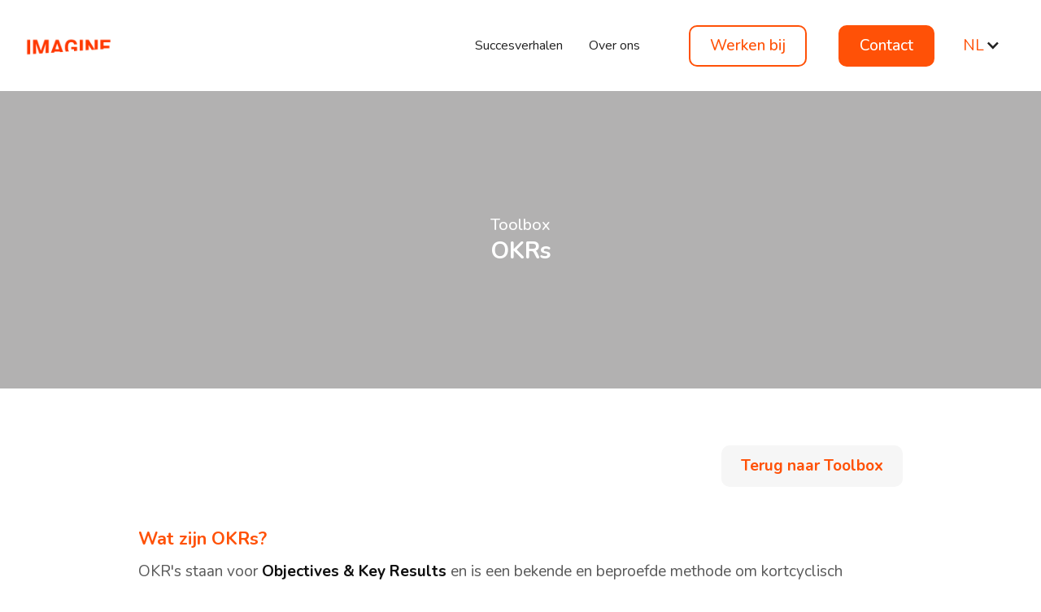

--- FILE ---
content_type: text/html
request_url: https://www.imaginedigital.com/toolboxpages/okrs
body_size: 5267
content:
<!DOCTYPE html><!-- This site was created in Webflow. https://webflow.com --><!-- Last Published: Mon Jan 12 2026 16:46:35 GMT+0000 (Coordinated Universal Time) --><html data-wf-domain="www.imaginedigital.com" data-wf-page="656f3b7c981e9793c221d862" data-wf-site="623dd9efb967077def2fbb13" lang="nl"><head><meta charset="utf-8"/><title>Imagine Digital | Toolbox | OKRs</title><link rel="alternate" hrefLang="x-default" href="https://www.imaginedigital.com/toolboxpages/okrs"/><link rel="alternate" hrefLang="nl" href="https://www.imaginedigital.com/toolboxpages/okrs"/><link rel="alternate" hrefLang="en-US" href="https://www.imaginedigital.com/en/toolboxpages/okrs"/><meta content="Imagine Digital | Toolbox | OKRs" property="og:title"/><meta content="Imagine Digital | Toolbox | OKRs" property="twitter:title"/><meta content="width=device-width, initial-scale=1" name="viewport"/><meta content="Webflow" name="generator"/><link href="https://cdn.prod.website-files.com/623dd9efb967077def2fbb13/css/imaginedigital.webflow.shared.0e876b2d1.css" rel="stylesheet" type="text/css" integrity="sha384-DodrLRDU0WvThQm2YS9v3mRltPRh5QRrpaylNkoNcaDR40F0+l5O2zWM5GLVezWt" crossorigin="anonymous"/><link href="https://fonts.googleapis.com" rel="preconnect"/><link href="https://fonts.gstatic.com" rel="preconnect" crossorigin="anonymous"/><script src="https://ajax.googleapis.com/ajax/libs/webfont/1.6.26/webfont.js" type="text/javascript"></script><script type="text/javascript">WebFont.load({  google: {    families: ["Montserrat:100,100italic,200,200italic,300,300italic,400,400italic,500,500italic,600,600italic,700,700italic,800,800italic,900,900italic","Oswald:200,300,400,500,600,700","Nunito:regular","Roboto:100,100italic,300,300italic,regular,italic,500,500italic,700,700italic,900,900italic","Nunito:200,300,regular,500,600,700,800,900,200italic,300italic,italic,500italic,600italic,700italic,800italic,900italic","Poppins:100,100italic,200,200italic,300,300italic,regular,italic,500,500italic,600,600italic,700,700italic,800,800italic,900,900italic","Nunito:regular,500,600,700,800,900"]  }});</script><script type="text/javascript">!function(o,c){var n=c.documentElement,t=" w-mod-";n.className+=t+"js",("ontouchstart"in o||o.DocumentTouch&&c instanceof DocumentTouch)&&(n.className+=t+"touch")}(window,document);</script><link href="https://cdn.prod.website-files.com/623dd9efb967077def2fbb13/62616e81e28df6e1da4c367a_20c100_c0e86cb01144431da829a3a58cee43c4_mv2.png" rel="shortcut icon" type="image/x-icon"/><link href="https://cdn.prod.website-files.com/623dd9efb967077def2fbb13/63846c1ad54e421cf85e6bd4_%5C.png" rel="apple-touch-icon"/><script async="" src="https://www.googletagmanager.com/gtag/js?id=G-RC7QGH7VFZ"></script><script type="text/javascript">window.dataLayer = window.dataLayer || [];function gtag(){dataLayer.push(arguments);}gtag('js', new Date());gtag('config', 'G-RC7QGH7VFZ', {'anonymize_ip': false});</script><script type="text/javascript">
_linkedin_partner_id = "3370514";
window._linkedin_data_partner_ids = window._linkedin_data_partner_ids || [];
window._linkedin_data_partner_ids.push(_linkedin_partner_id);
</script><script type="text/javascript">
(function(l) {
if (!l){window.lintrk = function(a,b){window.lintrk.q.push([a,b])};
window.lintrk.q=[]}
var s = document.getElementsByTagName("script")[0];
var b = document.createElement("script");
b.type = "text/javascript";b.async = true;
b.src = "https://snap.licdn.com/li.lms-analytics/insight.min.js";
s.parentNode.insertBefore(b, s);})(window.lintrk);
</script>
<noscript>
<img height="1" width="1" style="display:none;" alt="" src="https://px.ads.linkedin.com/collect/?pid=3370514&fmt=gif" />
</noscript>

<!-- Hotjar Tracking Code for my site -->
<script>
    (function(h,o,t,j,a,r){
        h.hj=h.hj||function(){(h.hj.q=h.hj.q||[]).push(arguments)};
        h._hjSettings={hjid:3385834,hjsv:6};
        a=o.getElementsByTagName('head')[0];
        r=o.createElement('script');r.async=1;
        r.src=t+h._hjSettings.hjid+j+h._hjSettings.hjsv;
        a.appendChild(r);
    })(window,document,'https://static.hotjar.com/c/hotjar-','.js?sv=');
</script>

<!-- Finsweet Cookie Consent -->
<script async src="https://cdn.jsdelivr.net/npm/@finsweet/cookie-consent@1/fs-cc.js" fs-cc-mode="opt-in"></script>

<script type="text/javascript" src="https://secure.intelligentdatawisdom.com/js/782350.js" ></script> 
<script type="text/javascript">window.__WEBFLOW_CURRENCY_SETTINGS = {"currencyCode":"USD","symbol":"$","decimal":".","fractionDigits":2,"group":",","template":"{{wf {\"path\":\"symbol\",\"type\":\"PlainText\"} }} {{wf {\"path\":\"amount\",\"type\":\"CommercePrice\"} }} {{wf {\"path\":\"currencyCode\",\"type\":\"PlainText\"} }}","hideDecimalForWholeNumbers":false};</script></head><body class="body-main"><div data-w-id="a46a1f00-b5da-015f-6bdb-cc52ee5a0146" data-animation="default" data-collapse="medium" data-duration="400" data-easing="ease" data-easing2="ease" role="banner" class="header-imagine bg-secondary-3 w-nav"><div data-w-id="53df680e-e973-3337-4900-fa079f991513" class="container-default w-container"><div class="header-content-wrapper"><a href="/" class="header-logo-link w-nav-brand"><img width="109" sizes="109px" alt="Company Webflow Template - Logo" src="https://cdn.prod.website-files.com/623dd9efb967077def2fbb13/6246f3d4b3b30a493c9a3c19_Imagine%20Logo.png" loading="eager" srcset="https://cdn.prod.website-files.com/623dd9efb967077def2fbb13/6246f3d4b3b30a493c9a3c19_Imagine%20Logo-p-500.png 500w, https://cdn.prod.website-files.com/623dd9efb967077def2fbb13/6246f3d4b3b30a493c9a3c19_Imagine%20Logo-p-800.png 800w, https://cdn.prod.website-files.com/623dd9efb967077def2fbb13/6246f3d4b3b30a493c9a3c19_Imagine%20Logo.png 1044w" class="header-logo"/></a><div class="header-right-side"><nav role="navigation" class="header-nav-menu-wrapper white w-nav-menu"><ul role="list" class="header-nav-menu-list"><li class="header-nav-list-item"></li><li class="header-nav-list-item"></li><li class="header-nav-list-item"><a href="/succesverhalen" class="header-nav-link w-nav-link">Succesverhalen</a></li><li class="header-nav-list-item"><a href="/overons" class="header-nav-link w-nav-link">Over ons</a></li><li class="mobile-button"><a href="/werkenbij" class="werken-bij-knop-mobile small header-btn-hidde-on-mb w-button">Werken bij</a></li><li class="mobile-button"><a href="/contact" class="oranje-knop-mobile small header-btn-hidde-on-mb w-button">Contact</a></li></ul></nav><div class="hamburger-menu-wrapper w-nav-button"><div class="hamburger-menu-bar top"></div><div class="hamburger-menu-bar bottom"></div></div><a href="/werkenbij" class="werken-bij-knop small header-btn-hidde-on-mb w-button">Werken bij</a><a href="/contact" class="oranje-knop small header-btn-hidde-on-mb w-button">Contact</a><div class="locales-wrapper-2 w-locales-list"><div data-delay="0" data-hover="false" class="w-dropdown"><div class="w-dropdown-toggle"><div class="w-icon-dropdown-toggle"></div><div class="text-block-69">NL</div></div><nav class="dropdown-list-2 w-dropdown-list"><div role="list" class="locales-list w-locales-items"><div role="listitem" class="w-locales-item"><a hreflang="nl" href="/toolboxpages/okrs" aria-current="page" class="w--current">NL</a></div><div role="listitem" class="w-locales-item"><a hreflang="en-US" href="/en/toolboxpages/okrs">EN</a></div></div></nav></div></div></div></div></div></div><div class="section-37"><div class="w-container"><div class="onderwerp midden wit">Toolbox</div><h2 class="header-main-grijs midden wit">OKRs</h2></div></div><div data-w-id="2c9ff406-5189-d865-3b19-44cd02fbae44" class="wat-is-reail-media"><div class="terug-naar-toolbox w-container"><a href="/toolbox" class="button-wit w-button">Terug naar Toolbox</a></div><div class="container-standaard w-container"><h4 class="heading-9 nunito">Wat zijn OKRs?<br/></h4><div class="text-block nunito">OKR&#x27;s staan voor <strong>Objectives &amp; Key Results</strong> en is een bekende en beproefde methode om kortcyclisch (per kwartaal) te sturen op de belangrijkste doelen van een organisatie.In de OKR methodiek worden doelen en bijbehorende kernresultaten per kwartaal vastgesteld en maandelijks gemonitord. Aan het einde van elk kwartaal evalueer je met je team en plan je verbeteringen voor het volgende kwartaal.<br/></div></div></div><div class="quote"><div class="w-container"><div class="text-block-29">De kracht van OKRs is dat de organisatie zich kan committeren aan de belangrijkste doelen en dat iedereen dezelfde taal spreekt.</div></div></div><div class="waarom-retail-media"><div class="container-standaard w-container"><h4 class="heading-9 nunito">Waarom kiezen wij voor OKRs?<br/></h4><div class="text-block nunito">In een agile organisatie is focus op de klant belangrijk en dit wil je terug kunnen vinden in de doelen van de organisatie. Hier kan de OKR methodiek helpen. De kracht van OKR&#x27;s is dat de organisatie zich kan committeren aan de belangrijkste doelen en dat iedereen dezelfde taal spreekt als het gaat om de doelen. Teams en medewerkers kunnen de eigen individuele doelen hierop afstemmen. Het implementeren van de OKR methodiek zorgt ervoor dat er in de teams een goed gesprek over de doelen tot stand komt en management actief betrokken wordt bij de keuzes die voorliggen. Transparantie dus!<br/></div></div></div><div class="section-39"><div class="container-standaard w-container"><h4 class="heading-9 nunito">Hoe OKRs Zorgverzekeraars Nederland heeft geholpen haar focus terug te vinden<br/></h4><div style="padding-top:56.17021276595745%" class="w-embed-youtubevideo"><iframe src="https://www.youtube.com/embed/c58VxuzSI1Q?rel=0&amp;controls=0&amp;autoplay=0&amp;mute=0&amp;start=0" frameBorder="0" style="position:absolute;left:0;top:0;width:100%;height:100%;pointer-events:auto" allow="autoplay; encrypted-media" allowfullscreen="" title="Our client - Zorgverzekeraars Nederlands"></iframe></div><div class="div-block-64"><div>Wil je meer weten over dit succesverhaal?</div><a href="https://www.imaginedigital.com/succesverhalen/zorgverzekeraarsnederland" class="button-oranje w-button">Lees meer</a></div></div></div><div class="meer-weten"><div class="container-22 w-container"><h1 class="header-main-grijs">Benieuwd of OKRs kunnen helpen in jouw organisatie?</h1><a href="/contact" class="button-oranje w-button">Neem contact op</a></div></div><footer class="footer-wrapper"><div class="container-default w-container"><div class="footer-top"><div class="w-layout-grid grid-footer-3-columns"><div id="w-node-b68cc5f5-2529-68b0-9b1c-842ff8e46da5-f8e46da1" data-w-id="b68cc5f5-2529-68b0-9b1c-842ff8e46da5"><a href="/" class="footer-logo-wrapper w-inline-block"><img src="https://cdn.prod.website-files.com/623dd9efb967077def2fbb13/6278e7a70c19526d6cfe9196_Imagine%20logo%20wit_Tekengebied%201%20(2).png" loading="lazy" width="209" sizes="209px" alt="" srcset="https://cdn.prod.website-files.com/623dd9efb967077def2fbb13/6278e7a70c19526d6cfe9196_Imagine%20logo%20wit_Tekengebied%201%20(2)-p-500.png 500w, https://cdn.prod.website-files.com/623dd9efb967077def2fbb13/6278e7a70c19526d6cfe9196_Imagine%20logo%20wit_Tekengebied%201%20(2)-p-800.png 800w, https://cdn.prod.website-files.com/623dd9efb967077def2fbb13/6278e7a70c19526d6cfe9196_Imagine%20logo%20wit_Tekengebied%201%20(2)-p-1080.png 1080w, https://cdn.prod.website-files.com/623dd9efb967077def2fbb13/6278e7a70c19526d6cfe9196_Imagine%20logo%20wit_Tekengebied%201%20(2)-p-1600.png 1600w, https://cdn.prod.website-files.com/623dd9efb967077def2fbb13/6278e7a70c19526d6cfe9196_Imagine%20logo%20wit_Tekengebied%201%20(2)-p-2000.png 2000w, https://cdn.prod.website-files.com/623dd9efb967077def2fbb13/6278e7a70c19526d6cfe9196_Imagine%20logo%20wit_Tekengebied%201%20(2)-p-2600.png 2600w, https://cdn.prod.website-files.com/623dd9efb967077def2fbb13/6278e7a70c19526d6cfe9196_Imagine%20logo%20wit_Tekengebied%201%20(2)-p-3200.png 3200w, https://cdn.prod.website-files.com/623dd9efb967077def2fbb13/6278e7a70c19526d6cfe9196_Imagine%20logo%20wit_Tekengebied%201%20(2).png 4267w"/></a><p class="mg-bottom-40px">De Lairessestraat 119-2<br/>1075 HH Amsterdam<br/>info@imaginedigital.com<br/>+31 20 2117256</p></div><div id="w-node-b68cc5f5-2529-68b0-9b1c-842ff8e46dbb-f8e46da1" data-w-id="b68cc5f5-2529-68b0-9b1c-842ff8e46dbb"><div class="grid-2-columns gap-column-48px gap-row-10px"><ul id="w-node-de30c109-e12a-6e27-8aba-97f29d057fd1-f8e46da1" role="list" class="footer-list-wrapper"><li class="footer-list-item"><a href="/toolbox" class="footer-link">Toolbox</a></li><li class="footer-list-item"><a href="/aanpak" class="footer-link">Aanpak</a></li><li class="footer-list-item"><a href="/succesverhalen" class="footer-link">Succesverhalen</a></li></ul><ul id="w-node-af96e6ba-0616-2707-bb4e-d622038aadf8-f8e46da1" role="list" class="footer-list-wrapper"><li class="footer-list-item"><a href="/overons" class="footer-link">Over ons</a></li><li class="footer-list-item"><a href="/werkenbij" class="footer-link">Werken bij</a></li><li class="footer-list-item"><a href="/contact" class="footer-link">Contact</a></li><li class="footer-list-item"></li></ul></div></div></div></div><div class="footer-bottom text-left text-center-mb"><div class="w-layout-grid grid-footer-paragrah---social-media"><p data-w-id="b68cc5f5-2529-68b0-9b1c-842ff8e46dfd" class="mg-bottom-0">Copyright © Imagine Digital<a href="https://webflow.com/" class="link hover-white"></a></p><div data-w-id="b68cc5f5-2529-68b0-9b1c-842ff8e46e04" class="w-layout-grid social-media-grid-top right center-tablet"><a href="https://www.instagram.com/imaginedigitalnl/" class="social-icon-square dark w-inline-block"><div class="social-icon-font"></div></a><a href="https://www.linkedin.com/company/imaginedigital" class="social-icon-square dark w-inline-block"><div class="social-icon-font"></div></a></div></div></div></div></footer><script src="https://d3e54v103j8qbb.cloudfront.net/js/jquery-3.5.1.min.dc5e7f18c8.js?site=623dd9efb967077def2fbb13" type="text/javascript" integrity="sha256-9/aliU8dGd2tb6OSsuzixeV4y/faTqgFtohetphbbj0=" crossorigin="anonymous"></script><script src="https://cdn.prod.website-files.com/623dd9efb967077def2fbb13/js/webflow.schunk.66dcd6b93c050334.js" type="text/javascript" integrity="sha384-yNsqg5ZXhurWrZpW7EP0imuwgV4cTazTmAMSzf+xUTWjSbuqTyatmZVNvAyZTsD3" crossorigin="anonymous"></script><script src="https://cdn.prod.website-files.com/623dd9efb967077def2fbb13/js/webflow.schunk.c36e6388018b579f.js" type="text/javascript" integrity="sha384-RbYzUFEwYrJMlf3zyXO879tW7B6mZjytUAIgYEn952DQ/xmy3iBte/N89qnolGj5" crossorigin="anonymous"></script><script src="https://cdn.prod.website-files.com/623dd9efb967077def2fbb13/js/webflow.4e6eef73.1b758a043ab33ffa.js" type="text/javascript" integrity="sha384-7tQqfKQ1y0AyyWqXqBRcdTFQ/CiWY7k5dlYF6NY/r5i/sdJtIbDXqfeHJLEc2+P7" crossorigin="anonymous"></script><script> (function(ss,ex){ window.ldfdr=window.ldfdr||function(){(ldfdr._q=ldfdr._q||[]).push([].slice.call(arguments));}; (function(d,s){ fs=d.getElementsByTagName(s)[0]; function ce(src){ var cs=d.createElement(s); cs.src=src; cs.async=1; fs.parentNode.insertBefore(cs,fs); }; ce('https://sc.lfeeder.com/lftracker_v1_'+ss+(ex?'_'+ex:'')+'.js'); })(document,'script'); })('lYNOR8xYOMe7WQJZ'); </script>

</body></html>

--- FILE ---
content_type: text/css
request_url: https://cdn.prod.website-files.com/623dd9efb967077def2fbb13/css/imaginedigital.webflow.shared.0e876b2d1.css
body_size: 58125
content:
html {
  -webkit-text-size-adjust: 100%;
  -ms-text-size-adjust: 100%;
  font-family: sans-serif;
}

body {
  margin: 0;
}

article, aside, details, figcaption, figure, footer, header, hgroup, main, menu, nav, section, summary {
  display: block;
}

audio, canvas, progress, video {
  vertical-align: baseline;
  display: inline-block;
}

audio:not([controls]) {
  height: 0;
  display: none;
}

[hidden], template {
  display: none;
}

a {
  background-color: #0000;
}

a:active, a:hover {
  outline: 0;
}

abbr[title] {
  border-bottom: 1px dotted;
}

b, strong {
  font-weight: bold;
}

dfn {
  font-style: italic;
}

h1 {
  margin: .67em 0;
  font-size: 2em;
}

mark {
  color: #000;
  background: #ff0;
}

small {
  font-size: 80%;
}

sub, sup {
  vertical-align: baseline;
  font-size: 75%;
  line-height: 0;
  position: relative;
}

sup {
  top: -.5em;
}

sub {
  bottom: -.25em;
}

img {
  border: 0;
}

svg:not(:root) {
  overflow: hidden;
}

hr {
  box-sizing: content-box;
  height: 0;
}

pre {
  overflow: auto;
}

code, kbd, pre, samp {
  font-family: monospace;
  font-size: 1em;
}

button, input, optgroup, select, textarea {
  color: inherit;
  font: inherit;
  margin: 0;
}

button {
  overflow: visible;
}

button, select {
  text-transform: none;
}

button, html input[type="button"], input[type="reset"] {
  -webkit-appearance: button;
  cursor: pointer;
}

button[disabled], html input[disabled] {
  cursor: default;
}

button::-moz-focus-inner, input::-moz-focus-inner {
  border: 0;
  padding: 0;
}

input {
  line-height: normal;
}

input[type="checkbox"], input[type="radio"] {
  box-sizing: border-box;
  padding: 0;
}

input[type="number"]::-webkit-inner-spin-button, input[type="number"]::-webkit-outer-spin-button {
  height: auto;
}

input[type="search"] {
  -webkit-appearance: none;
}

input[type="search"]::-webkit-search-cancel-button, input[type="search"]::-webkit-search-decoration {
  -webkit-appearance: none;
}

legend {
  border: 0;
  padding: 0;
}

textarea {
  overflow: auto;
}

optgroup {
  font-weight: bold;
}

table {
  border-collapse: collapse;
  border-spacing: 0;
}

td, th {
  padding: 0;
}

@font-face {
  font-family: webflow-icons;
  src: url("[data-uri]") format("truetype");
  font-weight: normal;
  font-style: normal;
}

[class^="w-icon-"], [class*=" w-icon-"] {
  speak: none;
  font-variant: normal;
  text-transform: none;
  -webkit-font-smoothing: antialiased;
  -moz-osx-font-smoothing: grayscale;
  font-style: normal;
  font-weight: normal;
  line-height: 1;
  font-family: webflow-icons !important;
}

.w-icon-slider-right:before {
  content: "";
}

.w-icon-slider-left:before {
  content: "";
}

.w-icon-nav-menu:before {
  content: "";
}

.w-icon-arrow-down:before, .w-icon-dropdown-toggle:before {
  content: "";
}

.w-icon-file-upload-remove:before {
  content: "";
}

.w-icon-file-upload-icon:before {
  content: "";
}

* {
  box-sizing: border-box;
}

html {
  height: 100%;
}

body {
  color: #333;
  background-color: #fff;
  min-height: 100%;
  margin: 0;
  font-family: Arial, sans-serif;
  font-size: 14px;
  line-height: 20px;
}

img {
  vertical-align: middle;
  max-width: 100%;
  display: inline-block;
}

html.w-mod-touch * {
  background-attachment: scroll !important;
}

.w-block {
  display: block;
}

.w-inline-block {
  max-width: 100%;
  display: inline-block;
}

.w-clearfix:before, .w-clearfix:after {
  content: " ";
  grid-area: 1 / 1 / 2 / 2;
  display: table;
}

.w-clearfix:after {
  clear: both;
}

.w-hidden {
  display: none;
}

.w-button {
  color: #fff;
  line-height: inherit;
  cursor: pointer;
  background-color: #3898ec;
  border: 0;
  border-radius: 0;
  padding: 9px 15px;
  text-decoration: none;
  display: inline-block;
}

input.w-button {
  -webkit-appearance: button;
}

html[data-w-dynpage] [data-w-cloak] {
  color: #0000 !important;
}

.w-code-block {
  margin: unset;
}

pre.w-code-block code {
  all: inherit;
}

.w-optimization {
  display: contents;
}

.w-webflow-badge, .w-webflow-badge > img {
  box-sizing: unset;
  width: unset;
  height: unset;
  max-height: unset;
  max-width: unset;
  min-height: unset;
  min-width: unset;
  margin: unset;
  padding: unset;
  float: unset;
  clear: unset;
  border: unset;
  border-radius: unset;
  background: unset;
  background-image: unset;
  background-position: unset;
  background-size: unset;
  background-repeat: unset;
  background-origin: unset;
  background-clip: unset;
  background-attachment: unset;
  background-color: unset;
  box-shadow: unset;
  transform: unset;
  direction: unset;
  font-family: unset;
  font-weight: unset;
  color: unset;
  font-size: unset;
  line-height: unset;
  font-style: unset;
  font-variant: unset;
  text-align: unset;
  letter-spacing: unset;
  -webkit-text-decoration: unset;
  text-decoration: unset;
  text-indent: unset;
  text-transform: unset;
  list-style-type: unset;
  text-shadow: unset;
  vertical-align: unset;
  cursor: unset;
  white-space: unset;
  word-break: unset;
  word-spacing: unset;
  word-wrap: unset;
  transition: unset;
}

.w-webflow-badge {
  white-space: nowrap;
  cursor: pointer;
  box-shadow: 0 0 0 1px #0000001a, 0 1px 3px #0000001a;
  visibility: visible !important;
  opacity: 1 !important;
  z-index: 2147483647 !important;
  color: #aaadb0 !important;
  overflow: unset !important;
  background-color: #fff !important;
  border-radius: 3px !important;
  width: auto !important;
  height: auto !important;
  margin: 0 !important;
  padding: 6px !important;
  font-size: 12px !important;
  line-height: 14px !important;
  text-decoration: none !important;
  display: inline-block !important;
  position: fixed !important;
  inset: auto 12px 12px auto !important;
  transform: none !important;
}

.w-webflow-badge > img {
  position: unset;
  visibility: unset !important;
  opacity: 1 !important;
  vertical-align: middle !important;
  display: inline-block !important;
}

h1, h2, h3, h4, h5, h6 {
  margin-bottom: 10px;
  font-weight: bold;
}

h1 {
  margin-top: 20px;
  font-size: 38px;
  line-height: 44px;
}

h2 {
  margin-top: 20px;
  font-size: 32px;
  line-height: 36px;
}

h3 {
  margin-top: 20px;
  font-size: 24px;
  line-height: 30px;
}

h4 {
  margin-top: 10px;
  font-size: 18px;
  line-height: 24px;
}

h5 {
  margin-top: 10px;
  font-size: 14px;
  line-height: 20px;
}

h6 {
  margin-top: 10px;
  font-size: 12px;
  line-height: 18px;
}

p {
  margin-top: 0;
  margin-bottom: 10px;
}

blockquote {
  border-left: 5px solid #e2e2e2;
  margin: 0 0 10px;
  padding: 10px 20px;
  font-size: 18px;
  line-height: 22px;
}

figure {
  margin: 0 0 10px;
}

ul, ol {
  margin-top: 0;
  margin-bottom: 10px;
  padding-left: 40px;
}

.w-list-unstyled {
  padding-left: 0;
  list-style: none;
}

.w-embed:before, .w-embed:after {
  content: " ";
  grid-area: 1 / 1 / 2 / 2;
  display: table;
}

.w-embed:after {
  clear: both;
}

.w-video {
  width: 100%;
  padding: 0;
  position: relative;
}

.w-video iframe, .w-video object, .w-video embed {
  border: none;
  width: 100%;
  height: 100%;
  position: absolute;
  top: 0;
  left: 0;
}

fieldset {
  border: 0;
  margin: 0;
  padding: 0;
}

button, [type="button"], [type="reset"] {
  cursor: pointer;
  -webkit-appearance: button;
  border: 0;
}

.w-form {
  margin: 0 0 15px;
}

.w-form-done {
  text-align: center;
  background-color: #ddd;
  padding: 20px;
  display: none;
}

.w-form-fail {
  background-color: #ffdede;
  margin-top: 10px;
  padding: 10px;
  display: none;
}

label {
  margin-bottom: 5px;
  font-weight: bold;
  display: block;
}

.w-input, .w-select {
  color: #333;
  vertical-align: middle;
  background-color: #fff;
  border: 1px solid #ccc;
  width: 100%;
  height: 38px;
  margin-bottom: 10px;
  padding: 8px 12px;
  font-size: 14px;
  line-height: 1.42857;
  display: block;
}

.w-input::placeholder, .w-select::placeholder {
  color: #999;
}

.w-input:focus, .w-select:focus {
  border-color: #3898ec;
  outline: 0;
}

.w-input[disabled], .w-select[disabled], .w-input[readonly], .w-select[readonly], fieldset[disabled] .w-input, fieldset[disabled] .w-select {
  cursor: not-allowed;
}

.w-input[disabled]:not(.w-input-disabled), .w-select[disabled]:not(.w-input-disabled), .w-input[readonly], .w-select[readonly], fieldset[disabled]:not(.w-input-disabled) .w-input, fieldset[disabled]:not(.w-input-disabled) .w-select {
  background-color: #eee;
}

textarea.w-input, textarea.w-select {
  height: auto;
}

.w-select {
  background-color: #f3f3f3;
}

.w-select[multiple] {
  height: auto;
}

.w-form-label {
  cursor: pointer;
  margin-bottom: 0;
  font-weight: normal;
  display: inline-block;
}

.w-radio {
  margin-bottom: 5px;
  padding-left: 20px;
  display: block;
}

.w-radio:before, .w-radio:after {
  content: " ";
  grid-area: 1 / 1 / 2 / 2;
  display: table;
}

.w-radio:after {
  clear: both;
}

.w-radio-input {
  float: left;
  margin: 3px 0 0 -20px;
  line-height: normal;
}

.w-file-upload {
  margin-bottom: 10px;
  display: block;
}

.w-file-upload-input {
  opacity: 0;
  z-index: -100;
  width: .1px;
  height: .1px;
  position: absolute;
  overflow: hidden;
}

.w-file-upload-default, .w-file-upload-uploading, .w-file-upload-success {
  color: #333;
  display: inline-block;
}

.w-file-upload-error {
  margin-top: 10px;
  display: block;
}

.w-file-upload-default.w-hidden, .w-file-upload-uploading.w-hidden, .w-file-upload-error.w-hidden, .w-file-upload-success.w-hidden {
  display: none;
}

.w-file-upload-uploading-btn {
  cursor: pointer;
  background-color: #fafafa;
  border: 1px solid #ccc;
  margin: 0;
  padding: 8px 12px;
  font-size: 14px;
  font-weight: normal;
  display: flex;
}

.w-file-upload-file {
  background-color: #fafafa;
  border: 1px solid #ccc;
  flex-grow: 1;
  justify-content: space-between;
  margin: 0;
  padding: 8px 9px 8px 11px;
  display: flex;
}

.w-file-upload-file-name {
  font-size: 14px;
  font-weight: normal;
  display: block;
}

.w-file-remove-link {
  cursor: pointer;
  width: auto;
  height: auto;
  margin-top: 3px;
  margin-left: 10px;
  padding: 3px;
  display: block;
}

.w-icon-file-upload-remove {
  margin: auto;
  font-size: 10px;
}

.w-file-upload-error-msg {
  color: #ea384c;
  padding: 2px 0;
  display: inline-block;
}

.w-file-upload-info {
  padding: 0 12px;
  line-height: 38px;
  display: inline-block;
}

.w-file-upload-label {
  cursor: pointer;
  background-color: #fafafa;
  border: 1px solid #ccc;
  margin: 0;
  padding: 8px 12px;
  font-size: 14px;
  font-weight: normal;
  display: inline-block;
}

.w-icon-file-upload-icon, .w-icon-file-upload-uploading {
  width: 20px;
  margin-right: 8px;
  display: inline-block;
}

.w-icon-file-upload-uploading {
  height: 20px;
}

.w-container {
  max-width: 940px;
  margin-left: auto;
  margin-right: auto;
}

.w-container:before, .w-container:after {
  content: " ";
  grid-area: 1 / 1 / 2 / 2;
  display: table;
}

.w-container:after {
  clear: both;
}

.w-container .w-row {
  margin-left: -10px;
  margin-right: -10px;
}

.w-row:before, .w-row:after {
  content: " ";
  grid-area: 1 / 1 / 2 / 2;
  display: table;
}

.w-row:after {
  clear: both;
}

.w-row .w-row {
  margin-left: 0;
  margin-right: 0;
}

.w-col {
  float: left;
  width: 100%;
  min-height: 1px;
  padding-left: 10px;
  padding-right: 10px;
  position: relative;
}

.w-col .w-col {
  padding-left: 0;
  padding-right: 0;
}

.w-col-1 {
  width: 8.33333%;
}

.w-col-2 {
  width: 16.6667%;
}

.w-col-3 {
  width: 25%;
}

.w-col-4 {
  width: 33.3333%;
}

.w-col-5 {
  width: 41.6667%;
}

.w-col-6 {
  width: 50%;
}

.w-col-7 {
  width: 58.3333%;
}

.w-col-8 {
  width: 66.6667%;
}

.w-col-9 {
  width: 75%;
}

.w-col-10 {
  width: 83.3333%;
}

.w-col-11 {
  width: 91.6667%;
}

.w-col-12 {
  width: 100%;
}

.w-hidden-main {
  display: none !important;
}

@media screen and (max-width: 991px) {
  .w-container {
    max-width: 728px;
  }

  .w-hidden-main {
    display: inherit !important;
  }

  .w-hidden-medium {
    display: none !important;
  }

  .w-col-medium-1 {
    width: 8.33333%;
  }

  .w-col-medium-2 {
    width: 16.6667%;
  }

  .w-col-medium-3 {
    width: 25%;
  }

  .w-col-medium-4 {
    width: 33.3333%;
  }

  .w-col-medium-5 {
    width: 41.6667%;
  }

  .w-col-medium-6 {
    width: 50%;
  }

  .w-col-medium-7 {
    width: 58.3333%;
  }

  .w-col-medium-8 {
    width: 66.6667%;
  }

  .w-col-medium-9 {
    width: 75%;
  }

  .w-col-medium-10 {
    width: 83.3333%;
  }

  .w-col-medium-11 {
    width: 91.6667%;
  }

  .w-col-medium-12 {
    width: 100%;
  }

  .w-col-stack {
    width: 100%;
    left: auto;
    right: auto;
  }
}

@media screen and (max-width: 767px) {
  .w-hidden-main, .w-hidden-medium {
    display: inherit !important;
  }

  .w-hidden-small {
    display: none !important;
  }

  .w-row, .w-container .w-row {
    margin-left: 0;
    margin-right: 0;
  }

  .w-col {
    width: 100%;
    left: auto;
    right: auto;
  }

  .w-col-small-1 {
    width: 8.33333%;
  }

  .w-col-small-2 {
    width: 16.6667%;
  }

  .w-col-small-3 {
    width: 25%;
  }

  .w-col-small-4 {
    width: 33.3333%;
  }

  .w-col-small-5 {
    width: 41.6667%;
  }

  .w-col-small-6 {
    width: 50%;
  }

  .w-col-small-7 {
    width: 58.3333%;
  }

  .w-col-small-8 {
    width: 66.6667%;
  }

  .w-col-small-9 {
    width: 75%;
  }

  .w-col-small-10 {
    width: 83.3333%;
  }

  .w-col-small-11 {
    width: 91.6667%;
  }

  .w-col-small-12 {
    width: 100%;
  }
}

@media screen and (max-width: 479px) {
  .w-container {
    max-width: none;
  }

  .w-hidden-main, .w-hidden-medium, .w-hidden-small {
    display: inherit !important;
  }

  .w-hidden-tiny {
    display: none !important;
  }

  .w-col {
    width: 100%;
  }

  .w-col-tiny-1 {
    width: 8.33333%;
  }

  .w-col-tiny-2 {
    width: 16.6667%;
  }

  .w-col-tiny-3 {
    width: 25%;
  }

  .w-col-tiny-4 {
    width: 33.3333%;
  }

  .w-col-tiny-5 {
    width: 41.6667%;
  }

  .w-col-tiny-6 {
    width: 50%;
  }

  .w-col-tiny-7 {
    width: 58.3333%;
  }

  .w-col-tiny-8 {
    width: 66.6667%;
  }

  .w-col-tiny-9 {
    width: 75%;
  }

  .w-col-tiny-10 {
    width: 83.3333%;
  }

  .w-col-tiny-11 {
    width: 91.6667%;
  }

  .w-col-tiny-12 {
    width: 100%;
  }
}

.w-widget {
  position: relative;
}

.w-widget-map {
  width: 100%;
  height: 400px;
}

.w-widget-map label {
  width: auto;
  display: inline;
}

.w-widget-map img {
  max-width: inherit;
}

.w-widget-map .gm-style-iw {
  text-align: center;
}

.w-widget-map .gm-style-iw > button {
  display: none !important;
}

.w-widget-twitter {
  overflow: hidden;
}

.w-widget-twitter-count-shim {
  vertical-align: top;
  text-align: center;
  background: #fff;
  border: 1px solid #758696;
  border-radius: 3px;
  width: 28px;
  height: 20px;
  display: inline-block;
  position: relative;
}

.w-widget-twitter-count-shim * {
  pointer-events: none;
  -webkit-user-select: none;
  user-select: none;
}

.w-widget-twitter-count-shim .w-widget-twitter-count-inner {
  text-align: center;
  color: #999;
  font-family: serif;
  font-size: 15px;
  line-height: 12px;
  position: relative;
}

.w-widget-twitter-count-shim .w-widget-twitter-count-clear {
  display: block;
  position: relative;
}

.w-widget-twitter-count-shim.w--large {
  width: 36px;
  height: 28px;
}

.w-widget-twitter-count-shim.w--large .w-widget-twitter-count-inner {
  font-size: 18px;
  line-height: 18px;
}

.w-widget-twitter-count-shim:not(.w--vertical) {
  margin-left: 5px;
  margin-right: 8px;
}

.w-widget-twitter-count-shim:not(.w--vertical).w--large {
  margin-left: 6px;
}

.w-widget-twitter-count-shim:not(.w--vertical):before, .w-widget-twitter-count-shim:not(.w--vertical):after {
  content: " ";
  pointer-events: none;
  border: solid #0000;
  width: 0;
  height: 0;
  position: absolute;
  top: 50%;
  left: 0;
}

.w-widget-twitter-count-shim:not(.w--vertical):before {
  border-width: 4px;
  border-color: #75869600 #5d6c7b #75869600 #75869600;
  margin-top: -4px;
  margin-left: -9px;
}

.w-widget-twitter-count-shim:not(.w--vertical).w--large:before {
  border-width: 5px;
  margin-top: -5px;
  margin-left: -10px;
}

.w-widget-twitter-count-shim:not(.w--vertical):after {
  border-width: 4px;
  border-color: #fff0 #fff #fff0 #fff0;
  margin-top: -4px;
  margin-left: -8px;
}

.w-widget-twitter-count-shim:not(.w--vertical).w--large:after {
  border-width: 5px;
  margin-top: -5px;
  margin-left: -9px;
}

.w-widget-twitter-count-shim.w--vertical {
  width: 61px;
  height: 33px;
  margin-bottom: 8px;
}

.w-widget-twitter-count-shim.w--vertical:before, .w-widget-twitter-count-shim.w--vertical:after {
  content: " ";
  pointer-events: none;
  border: solid #0000;
  width: 0;
  height: 0;
  position: absolute;
  top: 100%;
  left: 50%;
}

.w-widget-twitter-count-shim.w--vertical:before {
  border-width: 5px;
  border-color: #5d6c7b #75869600 #75869600;
  margin-left: -5px;
}

.w-widget-twitter-count-shim.w--vertical:after {
  border-width: 4px;
  border-color: #fff #fff0 #fff0;
  margin-left: -4px;
}

.w-widget-twitter-count-shim.w--vertical .w-widget-twitter-count-inner {
  font-size: 18px;
  line-height: 22px;
}

.w-widget-twitter-count-shim.w--vertical.w--large {
  width: 76px;
}

.w-background-video {
  color: #fff;
  height: 500px;
  position: relative;
  overflow: hidden;
}

.w-background-video > video {
  object-fit: cover;
  z-index: -100;
  background-position: 50%;
  background-size: cover;
  width: 100%;
  height: 100%;
  margin: auto;
  position: absolute;
  inset: -100%;
}

.w-background-video > video::-webkit-media-controls-start-playback-button {
  -webkit-appearance: none;
  display: none !important;
}

.w-background-video--control {
  background-color: #0000;
  padding: 0;
  position: absolute;
  bottom: 1em;
  right: 1em;
}

.w-background-video--control > [hidden] {
  display: none !important;
}

.w-slider {
  text-align: center;
  clear: both;
  -webkit-tap-highlight-color: #0000;
  tap-highlight-color: #0000;
  background: #ddd;
  height: 300px;
  position: relative;
}

.w-slider-mask {
  z-index: 1;
  white-space: nowrap;
  height: 100%;
  display: block;
  position: relative;
  left: 0;
  right: 0;
  overflow: hidden;
}

.w-slide {
  vertical-align: top;
  white-space: normal;
  text-align: left;
  width: 100%;
  height: 100%;
  display: inline-block;
  position: relative;
}

.w-slider-nav {
  z-index: 2;
  text-align: center;
  -webkit-tap-highlight-color: #0000;
  tap-highlight-color: #0000;
  height: 40px;
  margin: auto;
  padding-top: 10px;
  position: absolute;
  inset: auto 0 0;
}

.w-slider-nav.w-round > div {
  border-radius: 100%;
}

.w-slider-nav.w-num > div {
  font-size: inherit;
  line-height: inherit;
  width: auto;
  height: auto;
  padding: .2em .5em;
}

.w-slider-nav.w-shadow > div {
  box-shadow: 0 0 3px #3336;
}

.w-slider-nav-invert {
  color: #fff;
}

.w-slider-nav-invert > div {
  background-color: #2226;
}

.w-slider-nav-invert > div.w-active {
  background-color: #222;
}

.w-slider-dot {
  cursor: pointer;
  background-color: #fff6;
  width: 1em;
  height: 1em;
  margin: 0 3px .5em;
  transition: background-color .1s, color .1s;
  display: inline-block;
  position: relative;
}

.w-slider-dot.w-active {
  background-color: #fff;
}

.w-slider-dot:focus {
  outline: none;
  box-shadow: 0 0 0 2px #fff;
}

.w-slider-dot:focus.w-active {
  box-shadow: none;
}

.w-slider-arrow-left, .w-slider-arrow-right {
  cursor: pointer;
  color: #fff;
  -webkit-tap-highlight-color: #0000;
  tap-highlight-color: #0000;
  -webkit-user-select: none;
  user-select: none;
  width: 80px;
  margin: auto;
  font-size: 40px;
  position: absolute;
  inset: 0;
  overflow: hidden;
}

.w-slider-arrow-left [class^="w-icon-"], .w-slider-arrow-right [class^="w-icon-"], .w-slider-arrow-left [class*=" w-icon-"], .w-slider-arrow-right [class*=" w-icon-"] {
  position: absolute;
}

.w-slider-arrow-left:focus, .w-slider-arrow-right:focus {
  outline: 0;
}

.w-slider-arrow-left {
  z-index: 3;
  right: auto;
}

.w-slider-arrow-right {
  z-index: 4;
  left: auto;
}

.w-icon-slider-left, .w-icon-slider-right {
  width: 1em;
  height: 1em;
  margin: auto;
  inset: 0;
}

.w-slider-aria-label {
  clip: rect(0 0 0 0);
  border: 0;
  width: 1px;
  height: 1px;
  margin: -1px;
  padding: 0;
  position: absolute;
  overflow: hidden;
}

.w-slider-force-show {
  display: block !important;
}

.w-dropdown {
  text-align: left;
  z-index: 900;
  margin-left: auto;
  margin-right: auto;
  display: inline-block;
  position: relative;
}

.w-dropdown-btn, .w-dropdown-toggle, .w-dropdown-link {
  vertical-align: top;
  color: #222;
  text-align: left;
  white-space: nowrap;
  margin-left: auto;
  margin-right: auto;
  padding: 20px;
  text-decoration: none;
  position: relative;
}

.w-dropdown-toggle {
  -webkit-user-select: none;
  user-select: none;
  cursor: pointer;
  padding-right: 40px;
  display: inline-block;
}

.w-dropdown-toggle:focus {
  outline: 0;
}

.w-icon-dropdown-toggle {
  width: 1em;
  height: 1em;
  margin: auto 20px auto auto;
  position: absolute;
  top: 0;
  bottom: 0;
  right: 0;
}

.w-dropdown-list {
  background: #ddd;
  min-width: 100%;
  display: none;
  position: absolute;
}

.w-dropdown-list.w--open {
  display: block;
}

.w-dropdown-link {
  color: #222;
  padding: 10px 20px;
  display: block;
}

.w-dropdown-link.w--current {
  color: #0082f3;
}

.w-dropdown-link:focus {
  outline: 0;
}

@media screen and (max-width: 767px) {
  .w-nav-brand {
    padding-left: 10px;
  }
}

.w-lightbox-backdrop {
  cursor: auto;
  letter-spacing: normal;
  text-indent: 0;
  text-shadow: none;
  text-transform: none;
  visibility: visible;
  white-space: normal;
  word-break: normal;
  word-spacing: normal;
  word-wrap: normal;
  color: #fff;
  text-align: center;
  z-index: 2000;
  opacity: 0;
  -webkit-user-select: none;
  -moz-user-select: none;
  -webkit-tap-highlight-color: transparent;
  background: #000000e6;
  outline: 0;
  font-family: Helvetica Neue, Helvetica, Ubuntu, Segoe UI, Verdana, sans-serif;
  font-size: 17px;
  font-style: normal;
  font-weight: 300;
  line-height: 1.2;
  list-style: disc;
  position: fixed;
  inset: 0;
  -webkit-transform: translate(0);
}

.w-lightbox-backdrop, .w-lightbox-container {
  -webkit-overflow-scrolling: touch;
  height: 100%;
  overflow: auto;
}

.w-lightbox-content {
  height: 100vh;
  position: relative;
  overflow: hidden;
}

.w-lightbox-view {
  opacity: 0;
  width: 100vw;
  height: 100vh;
  position: absolute;
}

.w-lightbox-view:before {
  content: "";
  height: 100vh;
}

.w-lightbox-group, .w-lightbox-group .w-lightbox-view, .w-lightbox-group .w-lightbox-view:before {
  height: 86vh;
}

.w-lightbox-frame, .w-lightbox-view:before {
  vertical-align: middle;
  display: inline-block;
}

.w-lightbox-figure {
  margin: 0;
  position: relative;
}

.w-lightbox-group .w-lightbox-figure {
  cursor: pointer;
}

.w-lightbox-img {
  width: auto;
  max-width: none;
  height: auto;
}

.w-lightbox-image {
  float: none;
  max-width: 100vw;
  max-height: 100vh;
  display: block;
}

.w-lightbox-group .w-lightbox-image {
  max-height: 86vh;
}

.w-lightbox-caption {
  text-align: left;
  text-overflow: ellipsis;
  white-space: nowrap;
  background: #0006;
  padding: .5em 1em;
  position: absolute;
  bottom: 0;
  left: 0;
  right: 0;
  overflow: hidden;
}

.w-lightbox-embed {
  width: 100%;
  height: 100%;
  position: absolute;
  inset: 0;
}

.w-lightbox-control {
  cursor: pointer;
  background-position: center;
  background-repeat: no-repeat;
  background-size: 24px;
  width: 4em;
  transition: all .3s;
  position: absolute;
  top: 0;
}

.w-lightbox-left {
  background-image: url("[data-uri]");
  display: none;
  bottom: 0;
  left: 0;
}

.w-lightbox-right {
  background-image: url("[data-uri]");
  display: none;
  bottom: 0;
  right: 0;
}

.w-lightbox-close {
  background-image: url("[data-uri]");
  background-size: 18px;
  height: 2.6em;
  right: 0;
}

.w-lightbox-strip {
  white-space: nowrap;
  padding: 0 1vh;
  line-height: 0;
  position: absolute;
  bottom: 0;
  left: 0;
  right: 0;
  overflow: auto hidden;
}

.w-lightbox-item {
  box-sizing: content-box;
  cursor: pointer;
  width: 10vh;
  padding: 2vh 1vh;
  display: inline-block;
  -webkit-transform: translate3d(0, 0, 0);
}

.w-lightbox-active {
  opacity: .3;
}

.w-lightbox-thumbnail {
  background: #222;
  height: 10vh;
  position: relative;
  overflow: hidden;
}

.w-lightbox-thumbnail-image {
  position: absolute;
  top: 0;
  left: 0;
}

.w-lightbox-thumbnail .w-lightbox-tall {
  width: 100%;
  top: 50%;
  transform: translate(0, -50%);
}

.w-lightbox-thumbnail .w-lightbox-wide {
  height: 100%;
  left: 50%;
  transform: translate(-50%);
}

.w-lightbox-spinner {
  box-sizing: border-box;
  border: 5px solid #0006;
  border-radius: 50%;
  width: 40px;
  height: 40px;
  margin-top: -20px;
  margin-left: -20px;
  animation: .8s linear infinite spin;
  position: absolute;
  top: 50%;
  left: 50%;
}

.w-lightbox-spinner:after {
  content: "";
  border: 3px solid #0000;
  border-bottom-color: #fff;
  border-radius: 50%;
  position: absolute;
  inset: -4px;
}

.w-lightbox-hide {
  display: none;
}

.w-lightbox-noscroll {
  overflow: hidden;
}

@media (min-width: 768px) {
  .w-lightbox-content {
    height: 96vh;
    margin-top: 2vh;
  }

  .w-lightbox-view, .w-lightbox-view:before {
    height: 96vh;
  }

  .w-lightbox-group, .w-lightbox-group .w-lightbox-view, .w-lightbox-group .w-lightbox-view:before {
    height: 84vh;
  }

  .w-lightbox-image {
    max-width: 96vw;
    max-height: 96vh;
  }

  .w-lightbox-group .w-lightbox-image {
    max-width: 82.3vw;
    max-height: 84vh;
  }

  .w-lightbox-left, .w-lightbox-right {
    opacity: .5;
    display: block;
  }

  .w-lightbox-close {
    opacity: .8;
  }

  .w-lightbox-control:hover {
    opacity: 1;
  }
}

.w-lightbox-inactive, .w-lightbox-inactive:hover {
  opacity: 0;
}

.w-richtext:before, .w-richtext:after {
  content: " ";
  grid-area: 1 / 1 / 2 / 2;
  display: table;
}

.w-richtext:after {
  clear: both;
}

.w-richtext[contenteditable="true"]:before, .w-richtext[contenteditable="true"]:after {
  white-space: initial;
}

.w-richtext ol, .w-richtext ul {
  overflow: hidden;
}

.w-richtext .w-richtext-figure-selected.w-richtext-figure-type-video div:after, .w-richtext .w-richtext-figure-selected[data-rt-type="video"] div:after, .w-richtext .w-richtext-figure-selected.w-richtext-figure-type-image div, .w-richtext .w-richtext-figure-selected[data-rt-type="image"] div {
  outline: 2px solid #2895f7;
}

.w-richtext figure.w-richtext-figure-type-video > div:after, .w-richtext figure[data-rt-type="video"] > div:after {
  content: "";
  display: none;
  position: absolute;
  inset: 0;
}

.w-richtext figure {
  max-width: 60%;
  position: relative;
}

.w-richtext figure > div:before {
  cursor: default !important;
}

.w-richtext figure img {
  width: 100%;
}

.w-richtext figure figcaption.w-richtext-figcaption-placeholder {
  opacity: .6;
}

.w-richtext figure div {
  color: #0000;
  font-size: 0;
}

.w-richtext figure.w-richtext-figure-type-image, .w-richtext figure[data-rt-type="image"] {
  display: table;
}

.w-richtext figure.w-richtext-figure-type-image > div, .w-richtext figure[data-rt-type="image"] > div {
  display: inline-block;
}

.w-richtext figure.w-richtext-figure-type-image > figcaption, .w-richtext figure[data-rt-type="image"] > figcaption {
  caption-side: bottom;
  display: table-caption;
}

.w-richtext figure.w-richtext-figure-type-video, .w-richtext figure[data-rt-type="video"] {
  width: 60%;
  height: 0;
}

.w-richtext figure.w-richtext-figure-type-video iframe, .w-richtext figure[data-rt-type="video"] iframe {
  width: 100%;
  height: 100%;
  position: absolute;
  top: 0;
  left: 0;
}

.w-richtext figure.w-richtext-figure-type-video > div, .w-richtext figure[data-rt-type="video"] > div {
  width: 100%;
}

.w-richtext figure.w-richtext-align-center {
  clear: both;
  margin-left: auto;
  margin-right: auto;
}

.w-richtext figure.w-richtext-align-center.w-richtext-figure-type-image > div, .w-richtext figure.w-richtext-align-center[data-rt-type="image"] > div {
  max-width: 100%;
}

.w-richtext figure.w-richtext-align-normal {
  clear: both;
}

.w-richtext figure.w-richtext-align-fullwidth {
  text-align: center;
  clear: both;
  width: 100%;
  max-width: 100%;
  margin-left: auto;
  margin-right: auto;
  display: block;
}

.w-richtext figure.w-richtext-align-fullwidth > div {
  padding-bottom: inherit;
  display: inline-block;
}

.w-richtext figure.w-richtext-align-fullwidth > figcaption {
  display: block;
}

.w-richtext figure.w-richtext-align-floatleft {
  float: left;
  clear: none;
  margin-right: 15px;
}

.w-richtext figure.w-richtext-align-floatright {
  float: right;
  clear: none;
  margin-left: 15px;
}

.w-nav {
  z-index: 1000;
  background: #ddd;
  position: relative;
}

.w-nav:before, .w-nav:after {
  content: " ";
  grid-area: 1 / 1 / 2 / 2;
  display: table;
}

.w-nav:after {
  clear: both;
}

.w-nav-brand {
  float: left;
  color: #333;
  text-decoration: none;
  position: relative;
}

.w-nav-link {
  vertical-align: top;
  color: #222;
  text-align: left;
  margin-left: auto;
  margin-right: auto;
  padding: 20px;
  text-decoration: none;
  display: inline-block;
  position: relative;
}

.w-nav-link.w--current {
  color: #0082f3;
}

.w-nav-menu {
  float: right;
  position: relative;
}

[data-nav-menu-open] {
  text-align: center;
  background: #c8c8c8;
  min-width: 200px;
  position: absolute;
  top: 100%;
  left: 0;
  right: 0;
  overflow: visible;
  display: block !important;
}

.w--nav-link-open {
  display: block;
  position: relative;
}

.w-nav-overlay {
  width: 100%;
  display: none;
  position: absolute;
  top: 100%;
  left: 0;
  right: 0;
  overflow: hidden;
}

.w-nav-overlay [data-nav-menu-open] {
  top: 0;
}

.w-nav[data-animation="over-left"] .w-nav-overlay {
  width: auto;
}

.w-nav[data-animation="over-left"] .w-nav-overlay, .w-nav[data-animation="over-left"] [data-nav-menu-open] {
  z-index: 1;
  top: 0;
  right: auto;
}

.w-nav[data-animation="over-right"] .w-nav-overlay {
  width: auto;
}

.w-nav[data-animation="over-right"] .w-nav-overlay, .w-nav[data-animation="over-right"] [data-nav-menu-open] {
  z-index: 1;
  top: 0;
  left: auto;
}

.w-nav-button {
  float: right;
  cursor: pointer;
  -webkit-tap-highlight-color: #0000;
  tap-highlight-color: #0000;
  -webkit-user-select: none;
  user-select: none;
  padding: 18px;
  font-size: 24px;
  display: none;
  position: relative;
}

.w-nav-button:focus {
  outline: 0;
}

.w-nav-button.w--open {
  color: #fff;
  background-color: #c8c8c8;
}

.w-nav[data-collapse="all"] .w-nav-menu {
  display: none;
}

.w-nav[data-collapse="all"] .w-nav-button, .w--nav-dropdown-open, .w--nav-dropdown-toggle-open {
  display: block;
}

.w--nav-dropdown-list-open {
  position: static;
}

@media screen and (max-width: 991px) {
  .w-nav[data-collapse="medium"] .w-nav-menu {
    display: none;
  }

  .w-nav[data-collapse="medium"] .w-nav-button {
    display: block;
  }
}

@media screen and (max-width: 767px) {
  .w-nav[data-collapse="small"] .w-nav-menu {
    display: none;
  }

  .w-nav[data-collapse="small"] .w-nav-button {
    display: block;
  }

  .w-nav-brand {
    padding-left: 10px;
  }
}

@media screen and (max-width: 479px) {
  .w-nav[data-collapse="tiny"] .w-nav-menu {
    display: none;
  }

  .w-nav[data-collapse="tiny"] .w-nav-button {
    display: block;
  }
}

.w-tabs {
  position: relative;
}

.w-tabs:before, .w-tabs:after {
  content: " ";
  grid-area: 1 / 1 / 2 / 2;
  display: table;
}

.w-tabs:after {
  clear: both;
}

.w-tab-menu {
  position: relative;
}

.w-tab-link {
  vertical-align: top;
  text-align: left;
  cursor: pointer;
  color: #222;
  background-color: #ddd;
  padding: 9px 30px;
  text-decoration: none;
  display: inline-block;
  position: relative;
}

.w-tab-link.w--current {
  background-color: #c8c8c8;
}

.w-tab-link:focus {
  outline: 0;
}

.w-tab-content {
  display: block;
  position: relative;
  overflow: hidden;
}

.w-tab-pane {
  display: none;
  position: relative;
}

.w--tab-active {
  display: block;
}

@media screen and (max-width: 479px) {
  .w-tab-link {
    display: block;
  }
}

.w-ix-emptyfix:after {
  content: "";
}

@keyframes spin {
  0% {
    transform: rotate(0);
  }

  100% {
    transform: rotate(360deg);
  }
}

.w-dyn-empty {
  background-color: #ddd;
  padding: 10px;
}

.w-dyn-hide, .w-dyn-bind-empty, .w-condition-invisible {
  display: none !important;
}

.wf-layout-layout {
  display: grid;
}

@font-face {
  font-family: Social Icons Font;
  src: url("https://cdn.prod.website-files.com/623dd9efb967077def2fbb13/623dd9efb9670783c32fbb62_social-icon-font.woff2") format("woff2"), url("https://cdn.prod.website-files.com/623dd9efb967077def2fbb13/623dd9efb9670726272fbb63_social-icon-font.eot") format("embedded-opentype"), url("https://cdn.prod.website-files.com/623dd9efb967077def2fbb13/623dd9efb96707ae082fbb5a_social-icon-font.woff") format("woff"), url("https://cdn.prod.website-files.com/623dd9efb967077def2fbb13/623dd9efb9670701132fbb61_social-icon-font.ttf") format("truetype"), url("https://cdn.prod.website-files.com/623dd9efb967077def2fbb13/623dd9efb9670703352fbb5b_social-icon-font.svg") format("svg");
  font-weight: 400;
  font-style: normal;
  font-display: swap;
}

@font-face {
  font-family: Line Square Icons;
  src: url("https://cdn.prod.website-files.com/623dd9efb967077def2fbb13/623dd9efb96707e7912fbb69_line-square-icons.woff2") format("woff2"), url("https://cdn.prod.website-files.com/623dd9efb967077def2fbb13/623dd9efb96707ee352fbb66_line-square-icons.eot") format("embedded-opentype"), url("https://cdn.prod.website-files.com/623dd9efb967077def2fbb13/623dd9efb9670795272fbb64_line-square-icons.woff") format("woff"), url("https://cdn.prod.website-files.com/623dd9efb967077def2fbb13/623dd9efb9670779c02fbb65_line-square-icons.ttf") format("truetype"), url("https://cdn.prod.website-files.com/623dd9efb967077def2fbb13/623dd9efb9670725742fbb58_line-square-icons.svg") format("svg");
  font-weight: 400;
  font-style: normal;
  font-display: swap;
}

@font-face {
  font-family: Filled Icons;
  src: url("https://cdn.prod.website-files.com/623dd9efb967077def2fbb13/623dd9efb967079db92fbb6b_filled-icon-font.woff2") format("woff2"), url("https://cdn.prod.website-files.com/623dd9efb967077def2fbb13/623dd9efb967073bec2fbb6c_filled-icon-font.eot") format("embedded-opentype"), url("https://cdn.prod.website-files.com/623dd9efb967077def2fbb13/623dd9efb9670745392fbb52_filled-icon-font.woff") format("woff"), url("https://cdn.prod.website-files.com/623dd9efb967077def2fbb13/623dd9efb96707746b2fbb67_filled-icon-font.ttf") format("truetype"), url("https://cdn.prod.website-files.com/623dd9efb967077def2fbb13/623dd9efb96707ab4a2fbb6a_filled-icon-font.svg") format("svg");
  font-weight: 400;
  font-style: normal;
  font-display: swap;
}

@font-face {
  font-family: Line Rounded Icons;
  src: url("https://cdn.prod.website-files.com/623dd9efb967077def2fbb13/623dd9efb967072f242fbb59_line-rounded-icons.woff2") format("woff2"), url("https://cdn.prod.website-files.com/623dd9efb967077def2fbb13/623dd9efb96707c48f2fbb54_line-rounded-icons.eot") format("embedded-opentype"), url("https://cdn.prod.website-files.com/623dd9efb967077def2fbb13/623dd9efb96707bbdb2fbb57_line-rounded-icons.woff") format("woff"), url("https://cdn.prod.website-files.com/623dd9efb967077def2fbb13/623dd9efb96707fca02fbb56_line-rounded-icons.ttf") format("truetype"), url("https://cdn.prod.website-files.com/623dd9efb967077def2fbb13/623dd9efb96707b3de2fbb68_line-rounded-icons.svg") format("svg");
  font-weight: 400;
  font-style: normal;
  font-display: swap;
}

@font-face {
  font-family: Objectivity;
  src: url("https://cdn.prod.website-files.com/623dd9efb967077def2fbb13/623dd9efb967075a272fbb70_Objectivity-Bold.woff") format("woff");
  font-weight: 700;
  font-style: normal;
  font-display: swap;
}

@font-face {
  font-family: Objectivity;
  src: url("https://cdn.prod.website-files.com/623dd9efb967077def2fbb13/623dd9efb9670718692fbb6f_Objectivity-Medium.woff") format("woff");
  font-weight: 500;
  font-style: normal;
  font-display: swap;
}

@font-face {
  font-family: Objectivity;
  src: url("https://cdn.prod.website-files.com/623dd9efb967077def2fbb13/623dd9efb9670726c32fbb89_Objectivity-Regular.woff") format("woff");
  font-weight: 400;
  font-style: normal;
  font-display: swap;
}

:root {
  --neutral--100: white;
  --neutral--600: #595959;
  --neutral--800: #0f0f0f;
  --accent--primary-1: #ff554a;
  --neutral--300: #e9e9e9;
  --general--shadow-01: #0f0f0f0a;
  --neutral--200: #fbfbfb;
  --general--shadow-02: #0f0f0f0f;
  --secondary--color-1: #e35541;
  --secondary--color-2: #fff3f1;
  --secondary--color-3: #fffbf6;
  --secondary--color-4: #ffc228;
  --secondary--color-5: #1e263b;
  --neutral--700: #3c3c3c;
  --neutral--500: #909090;
  --neutral--400: #d6d6d6;
  --imagine-oranje: #ff5107;
  --system--green-400: #11845b;
  --system--blue-400: #086cd9;
  --system--blue-300: #1d88fe;
  --system--blue-200: #8fc3ff;
  --system--blue-100: #eaf4ff;
  --system--green-300: #05c168;
  --system--green-200: #7fdca4;
  --system--green-100: #def2e6;
  --system--red-400: #dc2b2b;
  --system--300: #ff5a65;
  --system--red-200: #ffbec2;
  --system--red-100: #ffeff0;
  --system--orange-400: #d5691b;
  --system--orange-300: #ff9e2c;
  --system--orange-200: #ffd19b;
  --system--orange-100: #fff3e4;
  --general--shadow-03: #0f0f0f14;
  --general--shadow-04: #0f0f0f1f;
  --general--shadow-05: #0f0f0f3d;
  --general--shadow-06: #14142b3d;
  --button-shadow--color-01: #ff473a0f;
  --button-shadow--white-01: #14142b0a;
  --button-shadow--white-02: #14142b0f;
  --button-shadow--white-03: #14142b1a;
  --white: white;
  --grijs: #fbfbfb;
  --donker: #595959;
  --595959: #0f0f0f;
  --white-smoke: #f6f6f6;
  --donkerder-grijs: #fbfbfb;
}

.w-layout-grid {
  grid-row-gap: 16px;
  grid-column-gap: 16px;
  grid-template-rows: auto auto;
  grid-template-columns: 1fr 1fr;
  grid-auto-columns: 1fr;
  display: grid;
}

.w-commerce-commercecartwrapper {
  display: inline-block;
  position: relative;
}

.w-commerce-commercecartopenlink {
  color: #fff;
  cursor: pointer;
  -webkit-appearance: none;
  appearance: none;
  background-color: #3898ec;
  border-width: 0;
  border-radius: 0;
  align-items: center;
  padding: 9px 15px;
  text-decoration: none;
  display: flex;
}

.w-commerce-commercecartopenlinkcount {
  color: #3898ec;
  text-align: center;
  background-color: #fff;
  border-radius: 9px;
  min-width: 18px;
  height: 18px;
  margin-left: 8px;
  padding-left: 6px;
  padding-right: 6px;
  font-size: 11px;
  font-weight: 700;
  line-height: 18px;
  display: inline-block;
}

.w-commerce-commercecartcontainerwrapper {
  z-index: 1001;
  background-color: #000c;
  position: fixed;
  inset: 0;
}

.w-commerce-commercecartcontainerwrapper--cartType-modal {
  flex-direction: column;
  justify-content: center;
  align-items: center;
  display: flex;
}

.w-commerce-commercecartcontainerwrapper--cartType-leftSidebar {
  flex-direction: row;
  justify-content: flex-start;
  align-items: stretch;
  display: flex;
}

.w-commerce-commercecartcontainerwrapper--cartType-rightSidebar {
  flex-direction: row;
  justify-content: flex-end;
  align-items: stretch;
  display: flex;
}

.w-commerce-commercecartcontainerwrapper--cartType-leftDropdown {
  background-color: #0000;
  position: absolute;
  inset: 100% auto auto 0;
}

.w-commerce-commercecartcontainerwrapper--cartType-rightDropdown {
  background-color: #0000;
  position: absolute;
  inset: 100% 0 auto auto;
}

.w-commerce-commercecartcontainer {
  background-color: #fff;
  flex-direction: column;
  width: 100%;
  min-width: 320px;
  max-width: 480px;
  display: flex;
  overflow: auto;
  box-shadow: 0 5px 25px #00000040;
}

.w-commerce-commercecartheader {
  border-bottom: 1px solid #e6e6e6;
  flex: none;
  justify-content: space-between;
  align-items: center;
  padding: 16px 24px;
  display: flex;
  position: relative;
}

.w-commerce-commercecartheading {
  margin-top: 0;
  margin-bottom: 0;
  padding-left: 0;
  padding-right: 0;
}

.w-commerce-commercecartcloselink {
  width: 16px;
  height: 16px;
}

.w-commerce-commercecartformwrapper {
  flex-direction: column;
  flex: 1;
  display: flex;
}

.w-commerce-commercecartform {
  flex-direction: column;
  flex: 1;
  justify-content: flex-start;
  display: flex;
}

.w-commerce-commercecartlist {
  -webkit-overflow-scrolling: touch;
  flex: 1;
  padding: 12px 24px;
  overflow: auto;
}

.w-commerce-commercecartitem {
  align-items: flex-start;
  padding-top: 12px;
  padding-bottom: 12px;
  display: flex;
}

.w-commerce-commercecartitemimage {
  width: 60px;
  height: 0%;
}

.w-commerce-commercecartiteminfo {
  flex-direction: column;
  flex: 1;
  margin-left: 16px;
  margin-right: 16px;
  display: flex;
}

.w-commerce-commercecartproductname {
  font-weight: 700;
}

.w-commerce-commercecartoptionlist {
  margin-bottom: 0;
  padding-left: 0;
  text-decoration: none;
  list-style-type: none;
}

.w-commerce-commercecartquantity {
  -webkit-appearance: none;
  appearance: none;
  background-color: #fafafa;
  border: 1px solid #ddd;
  border-radius: 3px;
  width: 60px;
  height: 38px;
  margin-bottom: 10px;
  padding: 8px 6px 8px 12px;
  line-height: 20px;
  display: block;
}

.w-commerce-commercecartquantity::placeholder {
  color: #999;
}

.w-commerce-commercecartquantity:focus {
  border-color: #3898ec;
  outline-style: none;
}

.w-commerce-commercecartfooter {
  border-top: 1px solid #e6e6e6;
  flex-direction: column;
  flex: none;
  padding: 16px 24px 24px;
  display: flex;
}

.w-commerce-commercecartlineitem {
  flex: none;
  justify-content: space-between;
  align-items: baseline;
  margin-bottom: 16px;
  display: flex;
}

.w-commerce-commercecartordervalue {
  font-weight: 700;
}

.w-commerce-commercecartapplepaybutton {
  color: #fff;
  cursor: pointer;
  -webkit-appearance: none;
  appearance: none;
  background-color: #000;
  border-width: 0;
  border-radius: 2px;
  align-items: center;
  height: 38px;
  min-height: 30px;
  margin-bottom: 8px;
  padding: 0;
  text-decoration: none;
  display: flex;
}

.w-commerce-commercecartapplepayicon {
  width: 100%;
  height: 50%;
  min-height: 20px;
}

.w-commerce-commercecartquickcheckoutbutton {
  color: #fff;
  cursor: pointer;
  -webkit-appearance: none;
  appearance: none;
  background-color: #000;
  border-width: 0;
  border-radius: 2px;
  justify-content: center;
  align-items: center;
  height: 38px;
  margin-bottom: 8px;
  padding: 0 15px;
  text-decoration: none;
  display: flex;
}

.w-commerce-commercequickcheckoutgoogleicon, .w-commerce-commercequickcheckoutmicrosofticon {
  margin-right: 8px;
  display: block;
}

.w-commerce-commercecartcheckoutbutton {
  color: #fff;
  cursor: pointer;
  -webkit-appearance: none;
  appearance: none;
  text-align: center;
  background-color: #3898ec;
  border-width: 0;
  border-radius: 2px;
  align-items: center;
  padding: 9px 15px;
  text-decoration: none;
  display: block;
}

.w-commerce-commercecartemptystate {
  flex: 1;
  justify-content: center;
  align-items: center;
  padding-top: 100px;
  padding-bottom: 100px;
  display: flex;
}

.w-commerce-commercecarterrorstate {
  background-color: #ffdede;
  flex: none;
  margin: 0 24px 24px;
  padding: 10px;
}

.w-pagination-wrapper {
  flex-wrap: wrap;
  justify-content: center;
  display: flex;
}

.w-pagination-previous, .w-pagination-next {
  color: #333;
  background-color: #fafafa;
  border: 1px solid #ccc;
  border-radius: 2px;
  margin-left: 10px;
  margin-right: 10px;
  padding: 9px 20px;
  font-size: 14px;
  display: block;
}

.w-commerce-commercecheckoutformcontainer {
  background-color: #f5f5f5;
  width: 100%;
  min-height: 100vh;
  padding: 20px;
}

.w-commerce-commercelayoutcontainer {
  justify-content: center;
  align-items: flex-start;
  display: flex;
}

.w-commerce-commercelayoutmain {
  flex: 0 800px;
  margin-right: 20px;
}

.w-commerce-commercecheckoutcustomerinfowrapper {
  margin-bottom: 20px;
}

.w-commerce-commercecheckoutblockheader {
  background-color: #fff;
  border: 1px solid #e6e6e6;
  justify-content: space-between;
  align-items: baseline;
  padding: 4px 20px;
  display: flex;
}

.w-commerce-commercecheckoutblockcontent {
  background-color: #fff;
  border-bottom: 1px solid #e6e6e6;
  border-left: 1px solid #e6e6e6;
  border-right: 1px solid #e6e6e6;
  padding: 20px;
}

.w-commerce-commercecheckoutlabel {
  margin-bottom: 8px;
}

.w-commerce-commercecheckoutemailinput {
  -webkit-appearance: none;
  appearance: none;
  background-color: #fafafa;
  border: 1px solid #ddd;
  border-radius: 3px;
  width: 100%;
  height: 38px;
  margin-bottom: 0;
  padding: 8px 12px;
  line-height: 20px;
  display: block;
}

.w-commerce-commercecheckoutemailinput::placeholder {
  color: #999;
}

.w-commerce-commercecheckoutemailinput:focus {
  border-color: #3898ec;
  outline-style: none;
}

.w-commerce-commercecheckoutshippingaddresswrapper {
  margin-bottom: 20px;
}

.w-commerce-commercecheckoutshippingfullname {
  -webkit-appearance: none;
  appearance: none;
  background-color: #fafafa;
  border: 1px solid #ddd;
  border-radius: 3px;
  width: 100%;
  height: 38px;
  margin-bottom: 16px;
  padding: 8px 12px;
  line-height: 20px;
  display: block;
}

.w-commerce-commercecheckoutshippingfullname::placeholder {
  color: #999;
}

.w-commerce-commercecheckoutshippingfullname:focus {
  border-color: #3898ec;
  outline-style: none;
}

.w-commerce-commercecheckoutshippingstreetaddress {
  -webkit-appearance: none;
  appearance: none;
  background-color: #fafafa;
  border: 1px solid #ddd;
  border-radius: 3px;
  width: 100%;
  height: 38px;
  margin-bottom: 16px;
  padding: 8px 12px;
  line-height: 20px;
  display: block;
}

.w-commerce-commercecheckoutshippingstreetaddress::placeholder {
  color: #999;
}

.w-commerce-commercecheckoutshippingstreetaddress:focus {
  border-color: #3898ec;
  outline-style: none;
}

.w-commerce-commercecheckoutshippingstreetaddressoptional {
  -webkit-appearance: none;
  appearance: none;
  background-color: #fafafa;
  border: 1px solid #ddd;
  border-radius: 3px;
  width: 100%;
  height: 38px;
  margin-bottom: 16px;
  padding: 8px 12px;
  line-height: 20px;
  display: block;
}

.w-commerce-commercecheckoutshippingstreetaddressoptional::placeholder {
  color: #999;
}

.w-commerce-commercecheckoutshippingstreetaddressoptional:focus {
  border-color: #3898ec;
  outline-style: none;
}

.w-commerce-commercecheckoutrow {
  margin-left: -8px;
  margin-right: -8px;
  display: flex;
}

.w-commerce-commercecheckoutcolumn {
  flex: 1;
  padding-left: 8px;
  padding-right: 8px;
}

.w-commerce-commercecheckoutshippingcity {
  -webkit-appearance: none;
  appearance: none;
  background-color: #fafafa;
  border: 1px solid #ddd;
  border-radius: 3px;
  width: 100%;
  height: 38px;
  margin-bottom: 16px;
  padding: 8px 12px;
  line-height: 20px;
  display: block;
}

.w-commerce-commercecheckoutshippingcity::placeholder {
  color: #999;
}

.w-commerce-commercecheckoutshippingcity:focus {
  border-color: #3898ec;
  outline-style: none;
}

.w-commerce-commercecheckoutshippingstateprovince {
  -webkit-appearance: none;
  appearance: none;
  background-color: #fafafa;
  border: 1px solid #ddd;
  border-radius: 3px;
  width: 100%;
  height: 38px;
  margin-bottom: 16px;
  padding: 8px 12px;
  line-height: 20px;
  display: block;
}

.w-commerce-commercecheckoutshippingstateprovince::placeholder {
  color: #999;
}

.w-commerce-commercecheckoutshippingstateprovince:focus {
  border-color: #3898ec;
  outline-style: none;
}

.w-commerce-commercecheckoutshippingzippostalcode {
  -webkit-appearance: none;
  appearance: none;
  background-color: #fafafa;
  border: 1px solid #ddd;
  border-radius: 3px;
  width: 100%;
  height: 38px;
  margin-bottom: 16px;
  padding: 8px 12px;
  line-height: 20px;
  display: block;
}

.w-commerce-commercecheckoutshippingzippostalcode::placeholder {
  color: #999;
}

.w-commerce-commercecheckoutshippingzippostalcode:focus {
  border-color: #3898ec;
  outline-style: none;
}

.w-commerce-commercecheckoutshippingcountryselector {
  -webkit-appearance: none;
  appearance: none;
  background-color: #fafafa;
  border: 1px solid #ddd;
  border-radius: 3px;
  width: 100%;
  height: 38px;
  margin-bottom: 0;
  padding: 8px 12px;
  line-height: 20px;
  display: block;
}

.w-commerce-commercecheckoutshippingcountryselector::placeholder {
  color: #999;
}

.w-commerce-commercecheckoutshippingcountryselector:focus {
  border-color: #3898ec;
  outline-style: none;
}

.w-commerce-commercecheckoutshippingmethodswrapper {
  margin-bottom: 20px;
}

.w-commerce-commercecheckoutshippingmethodslist {
  border-left: 1px solid #e6e6e6;
  border-right: 1px solid #e6e6e6;
}

.w-commerce-commercecheckoutshippingmethoditem {
  background-color: #fff;
  border-bottom: 1px solid #e6e6e6;
  flex-direction: row;
  align-items: baseline;
  margin-bottom: 0;
  padding: 16px;
  font-weight: 400;
  display: flex;
}

.w-commerce-commercecheckoutshippingmethoddescriptionblock {
  flex-direction: column;
  flex-grow: 1;
  margin-left: 12px;
  margin-right: 12px;
  display: flex;
}

.w-commerce-commerceboldtextblock {
  font-weight: 700;
}

.w-commerce-commercecheckoutshippingmethodsemptystate {
  text-align: center;
  background-color: #fff;
  border-bottom: 1px solid #e6e6e6;
  border-left: 1px solid #e6e6e6;
  border-right: 1px solid #e6e6e6;
  padding: 64px 16px;
}

.w-commerce-commercecheckoutpaymentinfowrapper {
  margin-bottom: 20px;
}

.w-commerce-commercecheckoutcardnumber {
  -webkit-appearance: none;
  appearance: none;
  cursor: text;
  background-color: #fafafa;
  border: 1px solid #ddd;
  border-radius: 3px;
  width: 100%;
  height: 38px;
  margin-bottom: 16px;
  padding: 8px 12px;
  line-height: 20px;
  display: block;
}

.w-commerce-commercecheckoutcardnumber::placeholder {
  color: #999;
}

.w-commerce-commercecheckoutcardnumber:focus, .w-commerce-commercecheckoutcardnumber.-wfp-focus {
  border-color: #3898ec;
  outline-style: none;
}

.w-commerce-commercecheckoutcardexpirationdate {
  -webkit-appearance: none;
  appearance: none;
  cursor: text;
  background-color: #fafafa;
  border: 1px solid #ddd;
  border-radius: 3px;
  width: 100%;
  height: 38px;
  margin-bottom: 16px;
  padding: 8px 12px;
  line-height: 20px;
  display: block;
}

.w-commerce-commercecheckoutcardexpirationdate::placeholder {
  color: #999;
}

.w-commerce-commercecheckoutcardexpirationdate:focus, .w-commerce-commercecheckoutcardexpirationdate.-wfp-focus {
  border-color: #3898ec;
  outline-style: none;
}

.w-commerce-commercecheckoutcardsecuritycode {
  -webkit-appearance: none;
  appearance: none;
  cursor: text;
  background-color: #fafafa;
  border: 1px solid #ddd;
  border-radius: 3px;
  width: 100%;
  height: 38px;
  margin-bottom: 16px;
  padding: 8px 12px;
  line-height: 20px;
  display: block;
}

.w-commerce-commercecheckoutcardsecuritycode::placeholder {
  color: #999;
}

.w-commerce-commercecheckoutcardsecuritycode:focus, .w-commerce-commercecheckoutcardsecuritycode.-wfp-focus {
  border-color: #3898ec;
  outline-style: none;
}

.w-commerce-commercecheckoutbillingaddresstogglewrapper {
  flex-direction: row;
  display: flex;
}

.w-commerce-commercecheckoutbillingaddresstogglecheckbox {
  margin-top: 4px;
}

.w-commerce-commercecheckoutbillingaddresstogglelabel {
  margin-left: 8px;
  font-weight: 400;
}

.w-commerce-commercecheckoutbillingaddresswrapper {
  margin-top: 16px;
  margin-bottom: 20px;
}

.w-commerce-commercecheckoutbillingfullname {
  -webkit-appearance: none;
  appearance: none;
  background-color: #fafafa;
  border: 1px solid #ddd;
  border-radius: 3px;
  width: 100%;
  height: 38px;
  margin-bottom: 16px;
  padding: 8px 12px;
  line-height: 20px;
  display: block;
}

.w-commerce-commercecheckoutbillingfullname::placeholder {
  color: #999;
}

.w-commerce-commercecheckoutbillingfullname:focus {
  border-color: #3898ec;
  outline-style: none;
}

.w-commerce-commercecheckoutbillingstreetaddress {
  -webkit-appearance: none;
  appearance: none;
  background-color: #fafafa;
  border: 1px solid #ddd;
  border-radius: 3px;
  width: 100%;
  height: 38px;
  margin-bottom: 16px;
  padding: 8px 12px;
  line-height: 20px;
  display: block;
}

.w-commerce-commercecheckoutbillingstreetaddress::placeholder {
  color: #999;
}

.w-commerce-commercecheckoutbillingstreetaddress:focus {
  border-color: #3898ec;
  outline-style: none;
}

.w-commerce-commercecheckoutbillingstreetaddressoptional {
  -webkit-appearance: none;
  appearance: none;
  background-color: #fafafa;
  border: 1px solid #ddd;
  border-radius: 3px;
  width: 100%;
  height: 38px;
  margin-bottom: 16px;
  padding: 8px 12px;
  line-height: 20px;
  display: block;
}

.w-commerce-commercecheckoutbillingstreetaddressoptional::placeholder {
  color: #999;
}

.w-commerce-commercecheckoutbillingstreetaddressoptional:focus {
  border-color: #3898ec;
  outline-style: none;
}

.w-commerce-commercecheckoutbillingcity {
  -webkit-appearance: none;
  appearance: none;
  background-color: #fafafa;
  border: 1px solid #ddd;
  border-radius: 3px;
  width: 100%;
  height: 38px;
  margin-bottom: 16px;
  padding: 8px 12px;
  line-height: 20px;
  display: block;
}

.w-commerce-commercecheckoutbillingcity::placeholder {
  color: #999;
}

.w-commerce-commercecheckoutbillingcity:focus {
  border-color: #3898ec;
  outline-style: none;
}

.w-commerce-commercecheckoutbillingstateprovince {
  -webkit-appearance: none;
  appearance: none;
  background-color: #fafafa;
  border: 1px solid #ddd;
  border-radius: 3px;
  width: 100%;
  height: 38px;
  margin-bottom: 16px;
  padding: 8px 12px;
  line-height: 20px;
  display: block;
}

.w-commerce-commercecheckoutbillingstateprovince::placeholder {
  color: #999;
}

.w-commerce-commercecheckoutbillingstateprovince:focus {
  border-color: #3898ec;
  outline-style: none;
}

.w-commerce-commercecheckoutbillingzippostalcode {
  -webkit-appearance: none;
  appearance: none;
  background-color: #fafafa;
  border: 1px solid #ddd;
  border-radius: 3px;
  width: 100%;
  height: 38px;
  margin-bottom: 16px;
  padding: 8px 12px;
  line-height: 20px;
  display: block;
}

.w-commerce-commercecheckoutbillingzippostalcode::placeholder {
  color: #999;
}

.w-commerce-commercecheckoutbillingzippostalcode:focus {
  border-color: #3898ec;
  outline-style: none;
}

.w-commerce-commercecheckoutbillingcountryselector {
  -webkit-appearance: none;
  appearance: none;
  background-color: #fafafa;
  border: 1px solid #ddd;
  border-radius: 3px;
  width: 100%;
  height: 38px;
  margin-bottom: 0;
  padding: 8px 12px;
  line-height: 20px;
  display: block;
}

.w-commerce-commercecheckoutbillingcountryselector::placeholder {
  color: #999;
}

.w-commerce-commercecheckoutbillingcountryselector:focus {
  border-color: #3898ec;
  outline-style: none;
}

.w-commerce-commercecheckoutorderitemswrapper {
  margin-bottom: 20px;
}

.w-commerce-commercecheckoutsummaryblockheader {
  background-color: #fff;
  border: 1px solid #e6e6e6;
  justify-content: space-between;
  align-items: baseline;
  padding: 4px 20px;
  display: flex;
}

.w-commerce-commercecheckoutorderitemslist {
  margin-bottom: -20px;
}

.w-commerce-commercecheckoutorderitem {
  margin-bottom: 20px;
  display: flex;
}

.w-commerce-commercecheckoutorderitemdescriptionwrapper {
  flex-grow: 1;
  margin-left: 16px;
  margin-right: 16px;
}

.w-commerce-commercecheckoutorderitemquantitywrapper {
  white-space: pre-wrap;
  display: flex;
}

.w-commerce-commercecheckoutorderitemoptionlist {
  margin-bottom: 0;
  padding-left: 0;
  text-decoration: none;
  list-style-type: none;
}

.w-commerce-commercelayoutsidebar {
  flex: 0 0 320px;
  position: sticky;
  top: 20px;
}

.w-commerce-commercecheckoutordersummarywrapper {
  margin-bottom: 20px;
}

.w-commerce-commercecheckoutsummarylineitem, .w-commerce-commercecheckoutordersummaryextraitemslistitem {
  flex-direction: row;
  justify-content: space-between;
  margin-bottom: 8px;
  display: flex;
}

.w-commerce-commercecheckoutsummarytotal {
  font-weight: 700;
}

.w-commerce-commercecheckoutplaceorderbutton {
  color: #fff;
  cursor: pointer;
  -webkit-appearance: none;
  appearance: none;
  text-align: center;
  background-color: #3898ec;
  border-width: 0;
  border-radius: 3px;
  align-items: center;
  margin-bottom: 20px;
  padding: 9px 15px;
  text-decoration: none;
  display: block;
}

.w-commerce-commercecheckouterrorstate {
  background-color: #ffdede;
  margin-top: 16px;
  margin-bottom: 16px;
  padding: 10px 16px;
}

.w-form-formradioinput--inputType-custom {
  border: 1px solid #ccc;
  border-radius: 50%;
  width: 12px;
  height: 12px;
}

.w-form-formradioinput--inputType-custom.w--redirected-focus {
  box-shadow: 0 0 3px 1px #3898ec;
}

.w-form-formradioinput--inputType-custom.w--redirected-checked {
  border-width: 4px;
  border-color: #3898ec;
}

.w-commerce-commerceaddtocartform {
  margin: 0 0 15px;
}

.w-commerce-commerceaddtocartoptionpillgroup {
  margin-bottom: 10px;
  display: flex;
}

.w-commerce-commerceaddtocartoptionpill {
  color: #000;
  cursor: pointer;
  background-color: #fff;
  border: 1px solid #000;
  margin-right: 10px;
  padding: 8px 15px;
}

.w-commerce-commerceaddtocartoptionpill.w--ecommerce-pill-selected {
  color: #fff;
  background-color: #000;
}

.w-commerce-commerceaddtocartoptionpill.w--ecommerce-pill-disabled {
  color: #666;
  cursor: not-allowed;
  background-color: #e6e6e6;
  border-color: #e6e6e6;
  outline-style: none;
}

.w-commerce-commerceaddtocartquantityinput {
  -webkit-appearance: none;
  appearance: none;
  background-color: #fafafa;
  border: 1px solid #ddd;
  border-radius: 3px;
  width: 60px;
  height: 38px;
  margin-bottom: 10px;
  padding: 8px 6px 8px 12px;
  line-height: 20px;
  display: block;
}

.w-commerce-commerceaddtocartquantityinput::placeholder {
  color: #999;
}

.w-commerce-commerceaddtocartquantityinput:focus {
  border-color: #3898ec;
  outline-style: none;
}

.w-commerce-commercebuynowbutton {
  color: #fff;
  cursor: pointer;
  -webkit-appearance: none;
  appearance: none;
  background-color: #3898ec;
  border-width: 0;
  border-radius: 0;
  align-items: center;
  margin-top: 10px;
  padding: 9px 15px;
  text-decoration: none;
  display: inline-block;
}

.w-commerce-commercebuynowbutton.w--ecommerce-buy-now-disabled {
  color: #666;
  cursor: not-allowed;
  background-color: #e6e6e6;
  border-color: #e6e6e6;
  outline-style: none;
}

.w-commerce-commerceaddtocartbutton {
  color: #fff;
  cursor: pointer;
  -webkit-appearance: none;
  appearance: none;
  background-color: #3898ec;
  border-width: 0;
  border-radius: 0;
  align-items: center;
  padding: 9px 15px;
  text-decoration: none;
  display: flex;
}

.w-commerce-commerceaddtocartbutton.w--ecommerce-add-to-cart-disabled {
  color: #666;
  cursor: not-allowed;
  background-color: #e6e6e6;
  border-color: #e6e6e6;
  outline-style: none;
}

.w-commerce-commerceaddtocartoutofstock {
  background-color: #ddd;
  margin-top: 10px;
  padding: 10px;
}

.w-commerce-commerceaddtocarterror {
  background-color: #ffdede;
  margin-top: 10px;
  padding: 10px;
}

.w-checkbox {
  margin-bottom: 5px;
  padding-left: 20px;
  display: block;
}

.w-checkbox:before {
  content: " ";
  grid-area: 1 / 1 / 2 / 2;
  display: table;
}

.w-checkbox:after {
  content: " ";
  clear: both;
  grid-area: 1 / 1 / 2 / 2;
  display: table;
}

.w-checkbox-input {
  float: left;
  margin: 4px 0 0 -20px;
  line-height: normal;
}

.w-checkbox-input--inputType-custom {
  border: 1px solid #ccc;
  border-radius: 2px;
  width: 12px;
  height: 12px;
}

.w-checkbox-input--inputType-custom.w--redirected-checked {
  background-color: #3898ec;
  background-image: url("https://d3e54v103j8qbb.cloudfront.net/static/custom-checkbox-checkmark.589d534424.svg");
  background-position: 50%;
  background-repeat: no-repeat;
  background-size: cover;
  border-color: #3898ec;
}

.w-checkbox-input--inputType-custom.w--redirected-focus {
  box-shadow: 0 0 3px 1px #3898ec;
}

.w-layout-blockcontainer {
  max-width: 940px;
  margin-left: auto;
  margin-right: auto;
  display: block;
}

.w-embed-youtubevideo {
  background-image: url("https://d3e54v103j8qbb.cloudfront.net/static/youtube-placeholder.2b05e7d68d.svg");
  background-position: 50%;
  background-size: cover;
  width: 100%;
  padding-bottom: 0;
  padding-left: 0;
  padding-right: 0;
  position: relative;
}

.w-embed-youtubevideo:empty {
  min-height: 75px;
  padding-bottom: 56.25%;
}

.w-commerce-commerceorderconfirmationcontainer {
  background-color: #f5f5f5;
  width: 100%;
  min-height: 100vh;
  padding: 20px;
}

.w-commerce-commercecheckoutcustomerinfosummarywrapper {
  margin-bottom: 20px;
}

.w-commerce-commercecheckoutsummaryitem, .w-commerce-commercecheckoutsummarylabel {
  margin-bottom: 8px;
}

.w-commerce-commercecheckoutsummaryflexboxdiv {
  flex-direction: row;
  justify-content: flex-start;
  display: flex;
}

.w-commerce-commercecheckoutsummarytextspacingondiv {
  margin-right: .33em;
}

.w-commerce-commercecheckoutshippingsummarywrapper, .w-commerce-commercecheckoutpaymentsummarywrapper {
  margin-bottom: 20px;
}

.w-commerce-commercepaypalcheckoutformcontainer {
  background-color: #f5f5f5;
  width: 100%;
  min-height: 100vh;
  padding: 20px;
}

.w-commerce-commercepaypalcheckouterrorstate {
  background-color: #ffdede;
  margin-top: 16px;
  margin-bottom: 16px;
  padding: 10px 16px;
}

.w-layout-layout {
  grid-row-gap: 20px;
  grid-column-gap: 20px;
  grid-auto-columns: 1fr;
  justify-content: center;
  padding: 20px;
}

.w-layout-cell {
  flex-direction: column;
  justify-content: flex-start;
  align-items: flex-start;
  display: flex;
}

@media screen and (max-width: 991px) {
  .w-layout-blockcontainer {
    max-width: 728px;
  }
}

@media screen and (max-width: 767px) {
  .w-commerce-commercelayoutcontainer {
    flex-direction: column;
    align-items: stretch;
  }

  .w-commerce-commercelayoutmain {
    flex-basis: auto;
    margin-right: 0;
  }

  .w-commerce-commercelayoutsidebar {
    flex-basis: auto;
  }

  .w-layout-blockcontainer {
    max-width: none;
  }
}

@media screen and (max-width: 479px) {
  .w-commerce-commercecartcontainerwrapper--cartType-modal {
    flex-direction: row;
    justify-content: center;
    align-items: stretch;
  }

  .w-commerce-commercecartcontainerwrapper--cartType-leftDropdown, .w-commerce-commercecartcontainerwrapper--cartType-rightDropdown {
    flex-direction: row;
    justify-content: center;
    align-items: stretch;
    display: flex;
    position: fixed;
    inset: 0;
  }

  .w-commerce-commercecartquantity, .w-commerce-commercecheckoutemailinput, .w-commerce-commercecheckoutshippingfullname, .w-commerce-commercecheckoutshippingstreetaddress, .w-commerce-commercecheckoutshippingstreetaddressoptional {
    font-size: 16px;
  }

  .w-commerce-commercecheckoutrow {
    flex-direction: column;
  }

  .w-commerce-commercecheckoutshippingcity, .w-commerce-commercecheckoutshippingstateprovince, .w-commerce-commercecheckoutshippingzippostalcode, .w-commerce-commercecheckoutshippingcountryselector, .w-commerce-commercecheckoutcardnumber, .w-commerce-commercecheckoutcardexpirationdate, .w-commerce-commercecheckoutcardsecuritycode, .w-commerce-commercecheckoutbillingfullname, .w-commerce-commercecheckoutbillingstreetaddress, .w-commerce-commercecheckoutbillingstreetaddressoptional, .w-commerce-commercecheckoutbillingcity, .w-commerce-commercecheckoutbillingstateprovince, .w-commerce-commercecheckoutbillingzippostalcode, .w-commerce-commercecheckoutbillingcountryselector, .w-commerce-commerceaddtocartquantityinput {
    font-size: 16px;
  }
}

body {
  background-color: var(--neutral--100);
  color: var(--neutral--600);
  font-family: Montserrat, sans-serif;
  font-size: 18px;
  font-weight: 400;
  line-height: 1.667em;
}

h1 {
  color: var(--neutral--800);
  margin-top: 0;
  margin-bottom: 16px;
  font-size: 54px;
  font-weight: 700;
  line-height: 1.148em;
}

h2 {
  color: var(--neutral--800);
  margin-top: 0;
  margin-bottom: 16px;
  font-size: 42px;
  font-weight: 700;
  line-height: 1.333em;
}

h3 {
  color: var(--neutral--800);
  margin-top: 0;
  margin-bottom: 8px;
  font-size: 24px;
  font-weight: 700;
  line-height: 1.417em;
}

h4 {
  color: var(--neutral--800);
  margin-top: 0;
  margin-bottom: 10px;
  font-size: 22px;
  font-weight: 700;
  line-height: 1.273em;
}

h5 {
  color: var(--neutral--800);
  margin-top: 0;
  margin-bottom: 10px;
  font-size: 18px;
  font-weight: 700;
  line-height: 1.333em;
}

h6 {
  color: var(--neutral--800);
  margin-top: 0;
  margin-bottom: 10px;
  font-size: 16px;
  font-weight: 700;
  line-height: 22px;
}

p {
  margin-bottom: 16px;
}

a {
  color: var(--accent--primary-1);
  text-decoration: none;
  transition: color .3s;
}

a:hover {
  color: var(--neutral--800);
}

ul, ol {
  margin-top: 0;
  margin-bottom: 10px;
  padding-left: 40px;
}

li {
  margin-bottom: 8px;
  padding-left: 20px;
}

img {
  max-width: 100%;
  display: inline-block;
}

label {
  color: var(--neutral--800);
  margin-bottom: 12px;
  font-weight: 700;
  display: block;
}

strong {
  color: var(--neutral--800);
  font-weight: 700;
}

blockquote {
  background-color: var(--accent--primary-1);
  color: var(--neutral--100);
  text-align: center;
  border: 0 solid #000;
  border-radius: 24px;
  margin-top: 14px;
  margin-bottom: 32px;
  padding: 86px 64px;
  font-size: 18px;
  line-height: 30px;
}

figure {
  margin-top: 24px;
  margin-bottom: 48px;
}

figcaption {
  text-align: center;
  margin-top: 16px;
}

.page-wrapper {
  grid-template-columns: 1fr;
}

.grid-2-columns {
  grid-column-gap: 28px;
  grid-row-gap: 28px;
  grid-template-rows: auto;
  grid-template-columns: 1fr 1fr;
  grid-auto-columns: 1fr;
  align-items: center;
  display: grid;
}

.grid-2-columns.style---styleguide-wrapper {
  grid-column-gap: 0px;
  grid-row-gap: 28px;
  grid-template-rows: auto;
  grid-template-columns: .25fr 1fr;
  align-items: start;
}

.grid-2-columns.hero-text-left {
  grid-column-gap: 40px;
  grid-template-columns: 1fr;
  justify-items: start;
}

.grid-2-columns.contact-v1 {
  grid-column-gap: 60px;
  grid-template-columns: 1fr;
}

.grid-2-columns.contact-v10 {
  grid-column-gap: 0px;
  grid-template-columns: .95fr 1fr;
}

.grid-2-columns.cta {
  z-index: 3;
  text-align: center;
  grid-template-columns: .85fr .5fr;
  display: block;
  position: relative;
}

.grid-2-columns.blog-card-featured {
  grid-column-gap: 70px;
  grid-template-columns: 1fr 1fr;
}

.grid-2-columns.title-and-categories {
  grid-column-gap: 16px;
  grid-template-columns: .8fr 1fr;
  margin-bottom: 64px;
}

.grid-2-columns.text-left-default {
  grid-column-gap: 120px;
  grid-template-columns: .8fr 1fr;
}

.grid-2-columns.text-right-default {
  grid-column-gap: 80px;
  grid-template-columns: 1fr 1.7fr;
}

.grid-2-columns.gap-column-40px.gap-row-18px {
  grid-row-gap: 18px;
}

.grid-2-columns.template-page-sidebar {
  grid-column-gap: 40px;
  grid-template-columns: .35fr 1fr;
  align-items: start;
}

.grid-2-columns.changelog-item {
  grid-column-gap: 60px;
  border-bottom: 1px solid var(--neutral--300);
  grid-template-columns: .4fr 1fr;
  align-items: start;
  padding-top: 64px;
  padding-bottom: 64px;
}

.grid-2-columns.changelog-item.first {
  padding-top: 0;
}

.grid-2-columns.changelog-item.first.last {
  border-bottom-width: 0;
  padding-bottom: 0;
}

.grid-2-columns.accordion-right-default {
  grid-column-gap: 63px;
  grid-template-columns: 1fr 1fr;
  grid-auto-columns: 1fr;
}

.grid-2-columns.gap-column-48px.gap-row-10px {
  grid-row-gap: 10px;
  grid-template-columns: 1fr;
  margin-top: 52px;
  display: block;
}

.grid-2-columns.gap-32px {
  margin-top: 39px;
}

.grid-2-columns.team-member {
  grid-column-gap: 100px;
  grid-row-gap: 100px;
  grid-template-columns: 2fr 1.5fr;
  align-items: start;
  padding-bottom: 53px;
}

.grid-2-columns.columns-auto {
  grid-template-columns: auto auto;
}

.grid-2-columns.gap-column-32px.top {
  align-items: start;
}

.grid-2-columns.mg-bottom-40px {
  grid-template-columns: 1fr;
}

.grid-2-columns.checkout-page {
  grid-template-columns: 1fr .4fr;
  align-items: start;
  width: 100%;
}

.grid-2-columns.form {
  grid-column-gap: 24px;
  grid-row-gap: 32px;
  grid-template-columns: 1fr;
  display: block;
}

.grid-2-columns.columns-minmax {
  grid-template-columns: minmax(min-content, max-content) minmax(min-content, max-content);
}

.style---navigation-sidebar {
  z-index: 1;
  box-shadow: 1px 0 14px 0 var(--general--shadow-01);
  height: 100%;
  max-height: 100vh;
  position: sticky;
  top: 0;
  overflow: hidden;
}

.style---main-wrapper {
  background-color: var(--neutral--200);
}

.card {
  border: 1px solid var(--neutral--300);
  background-color: var(--neutral--100);
  box-shadow: 0 2px 12px 0 var(--general--shadow-02);
  border-radius: 24px;
}

.card.form {
  box-sizing: border-box;
  grid-column-gap: 16px;
  grid-row-gap: 16px;
  text-align: left;
  grid-template-rows: auto auto;
  grid-template-columns: 1fr 1fr;
  grid-auto-columns: 1fr;
  min-height: 620px;
  margin-bottom: 0;
  padding: 72px 40px;
  text-decoration: none;
  display: block;
  position: static;
}

.card.content-left {
  flex-direction: column;
  justify-content: center;
  align-items: flex-start;
  padding: 48px 32px;
  display: flex;
}

.card.content-left.pd-40px---64px {
  padding: 64px 40px;
}

.card.icon-left---content-right {
  align-items: flex-start;
  padding: 48px;
  display: flex;
}

.card.sticky-top.top-24px {
  top: 24px;
}

.card.home-hero {
  box-shadow: 0 2px 10px 0 var(--general--shadow-02);
  border-style: none;
  padding: 44px 50px 40px;
  position: absolute;
  bottom: 4%;
  left: -8%;
}

.card.home-hero.pd-0 {
  padding: 0;
}

.card.pd-56px---40px {
  padding: 56px 40px 22px;
}

.card.image-bottom-left {
  max-width: 500px;
  padding: 54px;
  position: absolute;
  bottom: 24px;
  left: 24px;
}

.card.image-bottom-center {
  z-index: 2;
  max-width: 466px;
  padding: 40px 44px;
  position: absolute;
  bottom: 46px;
}

.card.image-bottom-left-corner {
  max-width: 354px;
  padding: 60px;
  position: absolute;
  bottom: -24px;
  left: -70px;
}

.card.image-bottom-left-corner.pd-0 {
  padding: 0;
}

.card.pd-60px---32px {
  padding: 60px 32px;
}

.card.logo-grid {
  justify-content: center;
  align-items: center;
  min-height: 140px;
  padding: 40px;
  display: flex;
}

.card.pd-76px---78px---82px {
  padding: 52px 78px 82px;
  position: static;
}

.card.team-member-horizontal {
  grid-column-gap: 54px;
  grid-row-gap: 54px;
  grid-template-rows: auto;
  grid-template-columns: auto auto;
  grid-auto-columns: 1fr;
  padding: 70px 82px;
  display: grid;
}

.card.pd-48px---30px {
  padding: 48px 30px;
  text-decoration: none;
  position: relative;
}

.card.pd-48px---30px.pricing-link {
  transform-style: preserve-3d;
  transition: transform .3s, color .3s;
}

.card.pd-48px---30px.pricing-link:hover {
  transform: translate3d(0, -6px, .01px);
}

.card.pd-48px---30px.pricing-link-popular {
  border-color: var(--accent--primary-1);
  background-color: var(--accent--primary-1);
  transform-style: preserve-3d;
  transition: transform .3s, color .3s;
}

.card.pd-48px---30px.pricing-link-popular:hover {
  transform: translate3d(0, -6px, .01px);
}

.card.horizontal-link {
  transform-style: preserve-3d;
  align-items: flex-start;
  max-width: 804px;
  margin-left: auto;
  margin-right: auto;
  padding: 75px;
  text-decoration: none;
  transition: transform .3s, color .3s;
  display: flex;
}

.card.horizontal-link:hover {
  color: var(--accent--primary-1);
  transform: scale3d(.96, .96, .01);
}

.card.plans-comparison {
  padding: 58px 56px 78px;
  position: relative;
}

.card.pd-56px---46px---52px {
  max-width: 416px;
  padding: 56px 46px 62px;
}

.card.pd-28px---36px {
  padding: 28px 36px;
}

.card.pd-28px---36px.text-center {
  border-radius: 20px;
  width: 100%;
  min-width: auto;
  margin: 60px 70px;
  padding: 0 0 20px;
  overflow: hidden;
}

.card.pd-28px---36px.text-center.sollicitatieproces {
  margin: 8px;
}

.card.pd-28px---36px.text-center.handson {
  max-height: 230px;
}

.card.job-position {
  transform-style: preserve-3d;
  padding: 56px 48px 64px;
  text-decoration: none;
  transition: transform .3s, color .3s;
}

.card.job-position:hover {
  transform: translate3d(0, -6px, .01px);
}

.style---color-block {
  border-top-left-radius: 24px;
  border-top-right-radius: 24px;
  min-height: 180px;
  position: relative;
}

.style---color-block.bg-accent-1 {
  background-color: var(--accent--primary-1);
}

.style---color-block.bg-secondary-1 {
  background-color: var(--secondary--color-1);
}

.style---color-block.bg-secondary-2 {
  background-color: var(--secondary--color-2);
}

.style---color-block.bg-secondary-3 {
  background-color: var(--secondary--color-3);
}

.style---color-block.bg-secondary-4 {
  background-color: var(--secondary--color-4);
}

.style---color-block.bg-secondary-5 {
  background-color: var(--secondary--color-5);
}

.style---color-block.bg-neutral-800 {
  background-color: var(--neutral--800);
}

.style---color-block.bg-neutral-700 {
  background-color: var(--neutral--700);
}

.style---color-block.bg-neutral-600 {
  background-color: var(--neutral--600);
}

.style---color-block.bg-neutral-500 {
  background-color: var(--neutral--500);
}

.style---color-block.bg-neutral-400 {
  background-color: var(--neutral--400);
}

.style---color-block.bg-neutral-300 {
  background-color: var(--neutral--300);
}

.style---color-block.bg-neutral-200 {
  background-color: var(--neutral--200);
}

.style---color-block-content {
  padding: 24px 24px 32px;
}

.style---color-block-name {
  color: var(--neutral--800);
  margin-bottom: 8px;
  font-size: 20px;
  font-weight: 700;
  line-height: 22px;
}

.style---color-block-hex {
  line-height: 20px;
}

.grid-4-columns {
  grid-column-gap: 28px;
  grid-row-gap: 28px;
  grid-template-rows: auto;
  grid-template-columns: 1fr 1fr 1fr;
  grid-auto-columns: 1fr;
  display: grid;
}

.grid-4-columns.gap-row-20px {
  grid-row-gap: 20px;
}

.bg-accent-1 {
  background-color: var(--accent--primary-1);
}

.bg-secondary-1 {
  background-color: var(--secondary--color-1);
}

.bg-secondary-2 {
  background-color: var(--secondary--color-2);
}

.bg-secondary-3 {
  background-color: var(--secondary--color-3);
}

.bg-secondary-3.bottom-large {
  z-index: -1;
  position: absolute;
  inset: 41% 0% 0%;
}

.bg-secondary-3.top-half {
  z-index: -1;
  position: absolute;
  inset: 0% 0% 50%;
}

.bg-secondary-4 {
  background-color: var(--secondary--color-4);
}

.bg-secondary-5 {
  background-color: var(--secondary--color-5);
}

.bg-neutral-800 {
  background-color: var(--neutral--800);
}

.bg-neutral-700 {
  background-color: var(--neutral--700);
}

.bg-neutral-600 {
  background-color: var(--neutral--600);
}

.bg-neutral-500 {
  background-color: var(--neutral--500);
}

.bg-neutral-400 {
  background-color: var(--neutral--400);
}

.bg-neutral-300 {
  background-color: var(--neutral--300);
}

.bg-neutral-200 {
  background-color: var(--neutral--200);
}

.bg-neutral-200.bottom-half {
  position: absolute;
  inset: 50% 0% 0%;
}

.bg-neutral-100 {
  background-color: var(--neutral--100);
}

.bg-neutral-100.bottom-small {
  min-height: 132px;
  margin-top: -100px;
}

.bg-neutral-100.top-48 {
  position: absolute;
  inset: 48% 0% 0%;
}

.bg-neutral-100.top-48.about {
  bottom: 0%;
}

.bg-neutral-100.top-52 {
  position: absolute;
  inset: 52% 0% 0%;
}

.bg-neutral-100.top-52.z-index--3 {
  z-index: -3;
}

.bg-neutral-100.top-66 {
  position: absolute;
  inset: 66% 0% 0%;
}

.bg-neutral-100.top-38 {
  z-index: -1;
  position: absolute;
  inset: 38% 0% 0%;
}

.bg-neutral-100.top-61 {
  z-index: -2;
  position: absolute;
  inset: 61% 0% 0%;
}

.bg-neutral-100.bottom-100px {
  z-index: -1;
  width: 100%;
  min-height: 100px;
  position: absolute;
  bottom: 0;
}

.bg-neutral-100.top-42 {
  z-index: -1;
  position: absolute;
  inset: 42% 0% 0%;
}

.bg-neutral-100.top-51 {
  z-index: -2;
  position: absolute;
  inset: 51% 0% 0%;
}

.style---color-block-text-example {
  background-color: var(--neutral--100);
  border-radius: 40px;
  padding: 10px 14px;
  font-size: 14px;
  line-height: 16px;
  position: absolute;
  inset: 16px 16px auto auto;
}

.style---color-block-text-example.badge-dark {
  background-color: var(--neutral--800);
}

.color-accent-1 {
  color: var(--accent--primary-1);
}

.color-secondary-1 {
  color: var(--secondary--color-1);
}

.color-secondary-2 {
  color: var(--secondary--color-2);
}

.color-secondary-3 {
  color: var(--secondary--color-3);
}

.color-secondary-4 {
  color: var(--imagine-oranje);
}

.color-secondary-5 {
  color: var(--secondary--color-5);
}

.color-neutral-800 {
  color: var(--neutral--800);
}

.color-neutral-700 {
  color: var(--neutral--700);
}

.color-neutral-600 {
  color: var(--neutral--600);
}

.color-neutral-500 {
  color: var(--neutral--500);
  flex: 2 auto;
}

.color-neutral-300 {
  color: var(--neutral--300);
}

.color-neutral-200 {
  color: var(--neutral--200);
}

.color-neutral-100 {
  color: var(--neutral--600);
  text-align: center;
  font-size: 2em;
}

.color-neutral-100.mg-bottom-0 {
  font-size: 42px;
}

.bg-green-400 {
  background-color: var(--system--green-400);
}

.color-green-400 {
  color: #11845b;
}

.bg-blue-400 {
  background-color: var(--system--blue-400);
}

.color-blue-400 {
  color: var(--system--blue-400);
}

.bg-blue-300 {
  background-color: var(--system--blue-300);
}

.color-blue-300 {
  color: var(--system--blue-300);
}

.bg-blue-200 {
  background-color: var(--system--blue-200);
}

.bg-blue-100 {
  background-color: var(--system--blue-100);
}

.color-blue-100 {
  color: var(--system--blue-100);
}

.color-neutral-400 {
  color: var(--neutral--400);
}

.bg-green-300 {
  background-color: var(--system--green-300);
}

.color-green-300 {
  color: var(--system--green-300);
}

.bg-green-200 {
  background-color: var(--system--green-200);
}

.color-green-200 {
  color: var(--system--green-200);
}

.color-green-100 {
  color: var(--system--green-100);
}

.bg-green-100 {
  background-color: var(--system--green-100);
}

.bg-red-400 {
  background-color: var(--system--red-400);
}

.color-red-400 {
  color: var(--system--red-400);
}

.bg-red-300 {
  background-color: var(--system--300);
}

.color-red-300 {
  color: var(--system--300);
}

.bg-red-200 {
  background-color: var(--system--red-200);
}

.color-red-200 {
  color: var(--system--red-200);
}

.bg-red-100 {
  background-color: var(--system--red-100);
}

.color-red-100 {
  color: var(--system--red-100);
}

.bg-orange-400 {
  background-color: var(--system--orange-400);
}

.color-orange-400 {
  color: var(--system--orange-400);
}

.bg-orange-300 {
  background-color: var(--system--orange-300);
}

.color-orange-300 {
  color: var(--system--orange-300);
}

.bg-orange-200 {
  background-color: var(--system--orange-200);
}

.color-orange-200 {
  color: var(--system--orange-200);
}

.bg-orange-100 {
  background-color: var(--system--orange-100);
}

.color-orange-100 {
  color: var(--system--orange-100);
}

.style---block-sub-heading {
  margin-bottom: 32px;
}

.style---block-sub-heading.border {
  border-bottom: 1px solid var(--neutral--400);
  margin-bottom: 64px;
  padding-bottom: 40px;
}

.divider {
  background-color: var(--neutral--400);
  height: 1px;
  margin-top: 60px;
  margin-bottom: 60px;
}

.divider._64px {
  margin-top: 64px;
  margin-bottom: 64px;
}

.divider._64px.template-pages-start-here {
  margin-top: 50px;
  margin-bottom: 40px;
}

.divider._40px {
  margin-top: 40px;
  margin-bottom: 40px;
}

.style---typography-block-grid {
  grid-column-gap: 40px;
  grid-template-rows: auto;
  grid-template-columns: minmax(auto, 320px) 1fr;
}

.style---content-block {
  margin-bottom: 100px;
}

.mg-bottom-8px {
  margin-bottom: 8px;
}

.mg-bottom-16px {
  margin-bottom: 16px;
}

.mg-bottom-16px.features-comparison-product-title {
  color: var(--neutral--800);
  font-size: 22px;
  font-weight: 700;
  line-height: 1.273em;
}

.mg-bottom-16px.features-comparison-product-title.color-accent-1 {
  color: var(--accent--primary-1);
}

.alineatekst {
  text-align: left;
  margin-bottom: 24px;
  font-family: Nunito, sans-serif;
}

.alineatekst.wit {
  color: #fff;
  padding-left: 10px;
  font-weight: 400;
}

.alineatekst.midden {
  color: var(--neutral--600);
  text-align: center;
  margin-top: 30px;
  font-family: Nunito, sans-serif;
}

.alineatekst.rechts {
  text-align: right;
}

.alineatekst.telescope {
  color: var(--neutral--600);
  text-align: left;
}

.mg-bottom-32px {
  margin-bottom: 32px;
}

.mg-bottom-40px {
  color: #fcfcfc;
  margin-bottom: 40px;
  font-family: Nunito, sans-serif;
}

.mg-bottom-48px {
  margin-bottom: 48px;
}

.mg-bottom-56px {
  margin-bottom: 56px;
}

.mg-bottom-64px {
  margin-bottom: 64px;
}

.mg-bottom-72px {
  margin-bottom: 72px;
}

.mg-bottom-80px {
  margin-bottom: 80px;
}

.mg-top-8px {
  margin-top: 8px;
}

.mg-top-16px {
  margin-top: 16px;
}

.mg-top-24px {
  margin-top: 24px;
}

.mg-top-32px {
  margin-top: 32px;
}

.mg-top-40px {
  margin-top: 40px;
}

.mg-top-48px {
  margin-top: 48px;
}

.mg-top-56px {
  margin-top: 56px;
}

.mg-top-64px {
  margin-top: 64px;
}

.mg-top-64px.mg-top-0-tablet.z-index-1 {
  z-index: 1;
  position: relative;
}

.mg-top-72px {
  margin-top: 72px;
}

.mg-top-80px {
  margin-top: 80px;
}

.mg-right-8px {
  margin-right: 8px;
}

.mg-right-16px {
  margin-right: 16px;
}

.mg-right-24px {
  margin-right: 24px;
}

.mg-right-32px {
  margin-right: 32px;
}

.text-200 {
  line-height: 1.111em;
}

.text-200.medium {
  font-weight: 500;
}

.text-200.bold {
  color: var(--imagine-oranje);
  font-weight: 700;
}

.text-200.text-uppercase {
  color: var(--imagine-oranje);
}

.text-200.dropdown-title {
  color: var(--neutral--800);
  letter-spacing: .06em;
  text-transform: uppercase;
  margin-bottom: 24px;
  font-weight: 500;
}

.text-200.features-comparison-text {
  color: var(--neutral--700);
}

.display-1 {
  color: var(--neutral--800);
  font-size: 90px;
  font-weight: 700;
  line-height: 1.044em;
}

.grid-1-column {
  grid-template-rows: auto;
  grid-template-columns: 1fr;
  grid-auto-columns: 1fr;
  display: grid;
}

.grid-1-column.dropdown-link-column {
  grid-column-gap: 0px;
  grid-row-gap: 18px;
  justify-items: start;
}

.grid-1-column._2-rotated-images {
  grid-template-columns: 1.25fr;
}

.gap-16px {
  grid-column-gap: 16px;
  grid-row-gap: 16px;
}

.gap-32px {
  grid-column-gap: 32px;
  grid-row-gap: 32px;
}

.gap-48px {
  grid-column-gap: 48px;
  grid-row-gap: 48px;
}

.gap-56px {
  grid-column-gap: 56px;
  grid-row-gap: 56px;
}

.gap-column-32px {
  grid-column-gap: 32px;
}

.gap-column-24px {
  grid-column-gap: 24px;
}

.gap-column-40px {
  grid-column-gap: 40px;
}

.gap-column-48px {
  grid-column-gap: 48px;
}

.gap-row-16px {
  grid-row-gap: 16px;
}

.gap-row-24px {
  grid-row-gap: 24px;
}

.gap-row-32px {
  grid-row-gap: 32px;
}

.gap-row-72px {
  grid-row-gap: 72px;
}

.gap-row-80px {
  grid-row-gap: 80px;
}

.display-2 {
  color: var(--neutral--800);
  font-size: 72px;
  font-weight: 700;
  line-height: 1.167em;
}

.display-2.mg-bottom-8px {
  color: var(--neutral--600);
}

.display-2.color-accent-1 {
  color: var(--accent--primary-1);
}

.display-3 {
  color: var(--neutral--800);
  font-size: 44px;
  font-weight: 700;
  line-height: 1.182em;
}

.display-4 {
  color: var(--neutral--800);
  font-size: 28px;
  font-weight: 700;
  line-height: 1.429em;
}

.style---style-grid-wrapper {
  grid-row-gap: 180px;
  grid-template-rows: auto;
  grid-template-columns: 1fr;
}

.paragraph-large {
  font-size: 24px;
  line-height: 1.583em;
}

.paragraph-small {
  font-size: 14px;
  line-height: 1.714em;
}

.text-400 {
  font-size: 24px;
  line-height: 1.083em;
}

.text-400.medium {
  font-weight: 500;
}

.text-400.bold {
  font-weight: 700;
}

.text-400.color-accent-1 {
  color: var(--imagine-oranje);
}

.text-300 {
  font-size: 20px;
  line-height: 1.1em;
}

.text-300.medium {
  font-weight: 500;
}

.text-300.bold {
  font-weight: 700;
}

.text-300.bold.footer-title {
  color: var(--neutral--100);
  letter-spacing: .06em;
  text-transform: uppercase;
  margin-bottom: 40px;
  font-weight: 400;
  line-height: 1.111em;
}

.text-100 {
  font-size: 16px;
  line-height: 1.125em;
}

.text-100.medium {
  font-weight: 500;
}

.text-100.medium.text-uppercase {
  margin-bottom: 10px;
}

.text-100.bold {
  font-weight: 700;
}

.text-bold {
  color: var(--neutral--800);
  font-weight: 700;
}

.text-uppercase {
  letter-spacing: .1em;
  text-transform: uppercase;
}

.text-strikethrough {
  text-decoration: line-through;
}

.grid-3-columns {
  grid-column-gap: 28px;
  grid-row-gap: 28px;
  grid-template-rows: auto;
  grid-template-columns: 1fr 1fr 1fr;
  grid-auto-columns: 1fr;
  margin-top: -50px;
  display: grid;
}

.grid-3-columns.gap-row-80px {
  grid-row-gap: 80px;
}

.grid-3-columns.style---buttons-grid {
  grid-column-gap: 70px;
  grid-template-columns: auto auto 1fr;
}

.grid-3-columns._3-col-tablet._3-images-hero {
  margin-top: 0;
  padding-bottom: 36px;
}

.grid-3-columns.gap-row-72px {
  grid-row-gap: 72px;
  margin-top: 0;
}

.grid-3-columns.gap-48px {
  grid-column-gap: 48px;
  grid-row-gap: 48px;
}

.grid-3-columns.gap-16px {
  grid-column-gap: 16px;
  grid-row-gap: 16px;
}

.grid-3-columns.gap-row-32px {
  grid-row-gap: 32px;
}

.style---shadow-card {
  background-color: var(--neutral--100);
  text-align: center;
  border-radius: 24px;
  flex-direction: column;
  justify-content: center;
  align-items: center;
  min-height: 220px;
  padding: 32px 44px;
  display: flex;
}

.style---shadow-card.shadow-03 {
  box-shadow: 0 8px 28px 0 var(--general--shadow-03);
}

.style---shadow-card.button-shadow-color-02 {
  box-shadow: 0 6px 20px #ff473a14;
}

.style---shadow-card.button-shadow-color-03 {
  box-shadow: 0 10px 28px #ff554a14;
}

.shadow-01 {
  box-shadow: 0 2px 6px 0 var(--general--shadow-01);
}

.shadow-02 {
  box-shadow: 0 2px 12px 0 var(--general--shadow-02);
}

.shadow-03 {
  box-shadow: 0 8px 28px 0 var(--general--shadow-03);
}

.shadow-04 {
  box-shadow: 0 14px 42px 0 var(--general--shadow-04);
}

.shadow-05 {
  box-shadow: 0 24px 65px 0 var(--general--shadow-05);
}

.shadow-06 {
  box-shadow: 0 32px 72px 0 var(--general--shadow-06);
}

.button-shadow-color-01 {
  box-shadow: 0 4px 10px 0 var(--button-shadow--color-01);
}

.button-shadow-color-02 {
  box-shadow: 0 6px 20px #4a3aff14;
}

.button-shadow-color-03 {
  box-shadow: 0 10px 28px #4a3aff14;
}

.button-shadow-white-01 {
  box-shadow: 0 4px 10px 0 var(--button-shadow--white-01);
}

.button-shadow-white-02 {
  box-shadow: 0 6px 20px 0 var(--button-shadow--white-02);
}

.button-shadow-white-03 {
  box-shadow: 0 10px 28px 0 var(--button-shadow--white-03);
}

.style---heading {
  background-color: var(--neutral--100);
  box-shadow: 0 2px 6px 0 var(--general--shadow-02);
  align-items: center;
  min-height: 70vh;
  margin-bottom: 30px;
  padding: 72px 4vw;
  display: flex;
}

.inner-container._600px {
  max-width: 600px;
}

.inner-container._600px.mg-top-32px-desktop {
  margin-top: 32px;
}

.inner-container.center {
  margin-left: auto;
  margin-right: auto;
}

.inner-container._574px {
  max-width: 574px;
}

.inner-container._752px, .inner-container._752px.center {
  max-width: 752px;
}

.inner-container._900px {
  max-width: 900px;
}

.inner-container._490px {
  max-width: 490px;
}

.inner-container._700px {
  max-width: 700px;
}

.inner-container._640px {
  max-width: 640px;
}

.inner-container._672px {
  max-width: 672px;
}

.inner-container._858px {
  max-width: 858px;
}

.inner-container._680px {
  max-width: 680px;
}

.inner-container._605px {
  max-width: 605px;
}

.inner-container._590px {
  max-width: 590px;
}

.inner-container._372px {
  max-width: 372px;
}

.inner-container._866px {
  max-width: 866px;
}

.inner-container._860px {
  max-width: 850px;
}

.inner-container._578px {
  max-width: 578px;
}

.inner-container._614px {
  max-width: 614px;
}

.inner-container._516px {
  max-width: 516px;
}

.inner-container._684px {
  max-width: 684px;
}

.inner-container._624px {
  max-width: 624px;
}

.inner-container._434px {
  max-width: 434px;
}

.inner-container._544px {
  max-width: 544px;
}

.inner-container._618px {
  max-width: 618px;
}

.style---content-heading {
  background-color: var(--neutral--100);
  box-shadow: 0 2px 6px 0 var(--general--shadow-02);
  border-radius: 24px;
  align-items: center;
  margin-bottom: 60px;
  padding: 48px;
  display: flex;
}

.style---heading-icon-wrapper {
  background-color: var(--accent--primary-1);
  border-radius: 24px;
  margin-right: 18px;
}

.mg-bottom-0 {
  color: var(--white);
  white-space: normal;
  margin-bottom: 0;
  padding-bottom: 35px;
  font-family: Nunito, sans-serif;
}

.style---content-wrapper {
  padding-top: 40px;
  padding-left: 4vw;
  padding-right: 4vw;
}

.border-radius-8px {
  border-radius: 8px;
}

.border-radius-16px {
  border-radius: 16px;
}

.border-radius-24px {
  object-fit: cover;
  border-radius: 24px;
  height: 475px;
  max-height: 400px;
}

.border-radius-24px.position-relative.z-index-1 {
  z-index: 1;
}

.border-radius-24px.mg-bottom-40px {
  margin-bottom: 0;
}

.style---card-wrapper {
  border: 1px solid var(--neutral--300);
  background-color: var(--neutral--100);
  box-shadow: 0 2px 7px 0 var(--general--shadow-01);
  border-radius: 24px;
}

.style---components-wrapper {
  background-color: var(--neutral--100);
  border-radius: 24px;
}

.style---bg-white {
  padding: 48px;
}

.style-buttons-dark {
  background-color: var(--neutral--800);
  border-bottom-right-radius: 24px;
  border-bottom-left-radius: 24px;
  padding: 48px;
}

.button-oranje {
  background-color: var(--imagine-oranje);
  color: #fff;
  text-align: center;
  border-radius: 10px;
  justify-content: center;
  align-items: center;
  margin: 63px auto 20px;
  padding: 15px 24px;
  font-family: Nunito, sans-serif;
  font-weight: 700;
  line-height: 1.125em;
  text-decoration: none;
  transition: background-color .3s, transform .3s, color .3s;
  display: inline-block;
  position: static;
}

.button-oranje:hover {
  color: var(--neutral--100);
  transform: translate(0, -3px);
}

.button-oranje.small {
  clear: none;
  background-color: var(--imagine-oranje);
  text-align: center;
  border-radius: 3px;
  margin-top: 12px;
  margin-left: 391px;
  margin-right: 15px;
  padding: 18px 24px 17px;
  font-family: Nunito, sans-serif;
  font-size: 16px;
  font-weight: 400;
  line-height: 1.125em;
}

.button-oranje.small:hover {
  border: 2px solid var(--imagine-oranje);
  color: var(--imagine-oranje);
  background-color: #0000;
}

.button-oranje.small.header-btn-hidde-on-mb {
  background-color: var(--imagine-oranje);
  margin-top: 0;
  margin-left: 24px;
  display: block;
}

.button-oranje.small.header-btn-hidde-on-mb:hover {
  background-color: var(--white);
}

.button-oranje.large {
  padding: 28px 56px 26px;
  font-size: 20px;
  line-height: 1.1em;
}

.button-oranje.white {
  background-color: var(--neutral--100);
  color: var(--accent--primary-1);
}

.button-oranje.white:hover {
  background-color: var(--secondary--color-2);
  color: var(--accent--primary-1);
}

.button-oranje.white.button-row {
  text-align: center;
  flex-wrap: wrap;
  place-content: stretch center;
  font-family: Nunito, sans-serif;
  display: inline-block;
}

.button-oranje.inside-input {
  justify-content: center;
  align-items: center;
  display: flex;
  position: absolute;
  inset: 0% 0% 0% auto;
}

.button-oranje.inside-input.default {
  padding: 18px 24px;
  top: 8px;
  bottom: 8px;
  right: 8px;
}

.button-oranje.button-row {
  clear: none;
  background-color: var(--secondary--color-2);
  color: var(--neutral--600);
  flex-flow: wrap;
  justify-content: center;
  align-items: center;
  margin-right: 26px;
  display: block;
}

.button-oranje.mg-bottom-80px {
  font-family: Nunito, sans-serif;
}

.button-oranje.mg-bottom-80px.midden {
  margin-left: auto;
  display: inline-block;
}

.button-oranje.button-next {
  border-style: none;
  margin-left: 0;
  margin-right: 0;
  font-size: 18px;
  line-height: 1.111em;
}

.button-oranje.midden {
  text-align: left;
  margin-left: auto;
  margin-right: auto;
  display: inline-block;
  position: static;
}

.button-oranje.terug-naar-toolbox {
  text-align: center;
}

.btn-secondary {
  border: 1px solid var(--neutral--400);
  color: var(--neutral--800);
  text-align: center;
  background-color: #0000;
  border-radius: 14px;
  margin-top: 10px;
  padding: 26px 36px 23px;
  font-family: Nunito, sans-serif;
  line-height: 1.111em;
  transition: border-color .3s, transform .3s, background-color .3s, color .3s;
}

.btn-secondary:hover {
  border-color: var(--imagine-oranje);
  background-color: var(--imagine-oranje);
  color: var(--neutral--100);
  margin-top: 0;
  transform: translate(0, -3px);
}

.btn-secondary.small {
  padding: 16px 24px 14px;
  font-size: 16px;
  line-height: 14px;
}

.btn-secondary.large {
  padding: 28px 56px 26px;
  font-size: 20px;
  line-height: 22px;
}

.btn-secondary.white {
  color: var(--neutral--100);
  background-color: #0000;
}

.btn-secondary.white:hover {
  border-color: var(--neutral--100);
  background-color: var(--neutral--100);
  color: var(--neutral--800);
}

.btn-secondary.button-previous {
  margin-left: 0;
  margin-right: 24px;
  font-size: 18px;
}

.btn-secondary.mg-bottom-48px {
  transition: border-color .3s, transform .3s, background-color .3s, color .3s;
}

.badge-primary {
  background-color: var(--accent--primary-1);
  color: var(--neutral--100);
  border-radius: 14px;
  padding: 18px 28px 16px;
  font-size: 18px;
  line-height: 20px;
  display: inline-block;
}

.badge-primary.white {
  background-color: var(--neutral--100);
  color: var(--accent--primary-1);
}

.badge-primary.light {
  background-color: var(--secondary--color-2);
  color: var(--accent--primary-1);
}

.badge-primary.small {
  padding: 14px 22px 12px;
  font-size: 16px;
  line-height: 18px;
}

.badge-primary.large {
  padding: 22px 38px 20px;
  font-size: 20px;
  line-height: 22px;
}

.badge-secondary {
  border: 1px solid var(--neutral--400);
  background-color: var(--neutral--100);
  box-shadow: 0 2px 6px 0 var(--general--shadow-01);
  color: var(--neutral--800);
  text-align: center;
  border-radius: 14px;
  padding: 18px 28px 16px;
  font-size: 18px;
  line-height: 20px;
  text-decoration: none;
  display: inline-block;
}

.badge-secondary.white {
  border-color: var(--neutral--100);
  box-shadow: none;
  color: var(--neutral--100);
  background-color: #0000;
}

.badge-secondary.light {
  background-color: var(--neutral--200);
  box-shadow: none;
  border-width: 0;
}

.badge-secondary.small {
  padding: 16px 24px 14px;
  font-size: 16px;
  line-height: 18px;
}

.badge-secondary.small.top-right {
  position: absolute;
  top: 20px;
  right: 22px;
}

.badge-secondary.large {
  padding: 22px 38px 20px;
  font-size: 20px;
  line-height: 22px;
}

.badge-secondary.category-badges {
  transform-style: preserve-3d;
  margin-left: 16px;
  transition: transform .3s, border-color .3s, background-color .3s, color .3s;
}

.badge-secondary.category-badges:hover {
  border-color: var(--accent--primary-1);
  background-color: var(--accent--primary-1);
  color: var(--neutral--100);
  transform: translate3d(0, -3px, .1px);
}

.badge-secondary.category-badges.w--current {
  border-color: var(--accent--primary-1);
  background-color: var(--accent--primary-1);
  color: var(--neutral--100);
  cursor: default;
}

.badge-secondary.category-badges.all-active {
  border-style: none;
  border-color: var(--accent--primary-1);
  background-color: var(--accent--primary-1);
  color: var(--neutral--100);
}

.badge-secondary.category-badges.all-active:hover {
  transform: translate(0);
}

.badge-secondary.category-badges.all-disabled {
  border-style: solid;
  border-color: var(--neutral--400);
  background-color: var(--neutral--100);
  color: var(--neutral--800);
}

.badge-secondary.category-badges.all-link {
  border-style: solid;
  border-color: var(--neutral--400);
  background-color: var(--neutral--100);
  color: var(--neutral--800);
  transform-style: preserve-3d;
  transition: transform .3s, border-color .3s, background-color .3s, color .3s;
}

.badge-secondary.category-badges.all-link:hover {
  border-color: var(--accent--primary-1);
  background-color: var(--accent--primary-1);
  color: var(--neutral--100);
  transform: translate3d(0, -3px, .01px);
}

.input {
  border: 1px solid var(--neutral--300);
  background-color: var(--neutral--100);
  box-shadow: 0 2px 7px 0 var(--general--shadow-02);
  border-radius: 10px;
  min-height: 70px;
  margin-bottom: 0;
  padding: 16px 24px 15px;
  font-size: 18px;
  line-height: 20px;
  transition: box-shadow .3s, color .3s, border-color .3s;
}

.input:hover {
  border-color: var(--neutral--600);
  box-shadow: 0 2px 12px 0 var(--general--shadow-03);
}

.input:focus, .input.-wfp-focus {
  border-color: var(--neutral--600);
  color: var(--neutral--800);
}

.input::placeholder {
  color: var(--neutral--600);
  font-size: 18px;
}

.input.small {
  min-height: 46px;
  margin-bottom: 24px;
  padding-top: 8px;
  padding-bottom: 8px;
  font-size: 16px;
}

.input.small::placeholder {
  font-size: 16px;
  line-height: 18px;
}

.input.large {
  min-height: 70px;
}

.input.input-subscribe-footer {
  margin-bottom: 0;
}

.input.mg-bottom-16px {
  margin-bottom: 16px;
}

.input.medium {
  min-height: 56px;
  margin-bottom: 24px;
}

.input.medium.last {
  margin-bottom: 0;
}

.position-relative {
  position: relative;
}

.position-relative.flex-justify-center {
  justify-content: center;
  display: flex;
}

.position-relative.z-index-1 {
  z-index: 1;
}

.position-relative.mg-bottom-160px.mg-top-100px {
  margin-top: 100px;
}

.text-area {
  border: 1px solid var(--neutral--300);
  background-color: var(--neutral--100);
  box-shadow: 0 2px 7px 0 var(--general--shadow-02);
  border-radius: 6px;
  min-height: 144px;
  padding: 16px 24px;
  font-size: 18px;
  line-height: 28px;
  transition: box-shadow .3s, color .3s, border-color .3s;
}

.text-area:hover {
  border-color: var(--imagine-oranje);
  box-shadow: 0 2px 12px 0 var(--general--shadow-03);
}

.text-area:focus {
  border-color: var(--imagine-oranje);
  color: var(--neutral--800);
}

.text-area::placeholder {
  color: var(--neutral--600);
  font-size: 18px;
}

.text-area.small {
  min-height: 102px;
  margin-bottom: 24px;
  font-size: 16px;
}

.text-area.small::placeholder {
  font-size: 16px;
  line-height: 18px;
}

.checkbox-field-wrapper {
  align-items: center;
  margin-bottom: 24px;
  padding-left: 0;
  font-size: 18px;
  line-height: 22px;
  display: flex;
}

.checkbox-field-wrapper.large {
  font-size: 20px;
  line-height: 24px;
}

.checkbox-field-wrapper.small {
  font-size: 16px;
  line-height: 20px;
}

.checkbox {
  border-width: 1px;
  border-color: var(--neutral--400);
  background-color: var(--neutral--100);
  box-shadow: 0 1px 6px 0 var(--general--shadow-01);
  border-radius: 6px;
  width: auto;
  min-width: 24px;
  height: auto;
  min-height: 24px;
  margin-top: 0;
  margin-left: 0;
  margin-right: 10px;
  transition: border-color .3s, background-color .3s;
}

.checkbox:hover {
  border-color: var(--accent--primary-1);
}

.checkbox.w--redirected-checked {
  border-color: var(--accent--primary-1);
  background-color: var(--accent--primary-1);
  background-image: url("https://cdn.prod.website-files.com/623dd9efb967077def2fbb13/623dd9efb967070ca22fbc69_check-form-brix-templates-webflow.svg");
  background-size: auto;
  margin-top: 0;
  margin-left: 0;
}

.checkbox.w--redirected-focus {
  box-shadow: none;
}

.checkbox.large {
  min-width: 28px;
  min-height: 28px;
}

.checkbox.small {
  border-radius: 5px;
  min-width: 22px;
  min-height: 22px;
}

.radio-button-field-wrapper {
  justify-content: flex-start;
  align-items: center;
  margin-bottom: 24px;
  padding-left: 0;
  font-size: 18px;
  line-height: 24px;
  display: flex;
}

.radio-button-field-wrapper.large {
  font-size: 20px;
  line-height: 26px;
}

.radio-button-field-wrapper.small {
  font-size: 16px;
  line-height: 22px;
}

.radio-button {
  border-color: var(--neutral--400);
  background-color: var(--neutral--100);
  box-shadow: 0 2px 6px 0 var(--general--shadow-01);
  width: auto;
  min-width: 24px;
  height: auto;
  min-height: 24px;
  margin-top: 0;
  margin-left: 0;
  margin-right: 10px;
  transition: border-color .3s, border-width .3s, background-color .3s;
}

.radio-button:hover {
  border-color: var(--accent--primary-1);
}

.radio-button.w--redirected-checked {
  border-width: 6px;
  border-color: var(--accent--primary-1);
}

.radio-button.w--redirected-focus {
  box-shadow: none;
}

.radio-button.large {
  min-width: 28px;
  min-height: 28px;
}

.radio-button.large.w--redirected-checked {
  border-width: 8px;
}

.radio-button.small {
  min-width: 22px;
  min-height: 22px;
}

.style---avatars-grid {
  grid-column-gap: 24px;
  grid-template-rows: auto;
  grid-template-columns: repeat(auto-fit, 290px);
}

.avatar-circle {
  border-radius: 50%;
  width: 100%;
  overflow: hidden;
  transform: translate(0);
}

.avatar-circle._01 {
  max-width: 32px;
}

.avatar-circle._02 {
  max-width: 48px;
}

.avatar-circle._03 {
  max-width: 64px;
  max-height: 64px;
}

.avatar-circle._04 {
  max-width: 80px;
}

.avatar-circle._05 {
  max-width: 120px;
}

.avatar-circle._06 {
  max-width: 160px;
}

.avatar-circle._07 {
  object-fit: cover;
  width: 240px;
  max-width: 240px;
  height: 240px;
  max-height: 240px;
}

.avatar-circle._07.link {
  transform-style: preserve-3d;
  transition: transform .3s, color .3s;
}

.avatar-circle._07.link:hover {
  transform: scale3d(.96, .96, .01)translate(0);
}

.avatar-circle._08 {
  max-width: 380px;
}

.style---icons-grid {
  grid-column-gap: 24px;
  grid-template-rows: auto;
  grid-template-columns: repeat(auto-fit, 72px);
}

.icon {
  border-radius: 16px;
}

.icon.mg-right-16px.mg-bottom-16px-mb {
  width: 20%;
}

.icon.password-page {
  border-radius: 0;
  margin-bottom: 32px;
}

.style---social-square-icons-grid {
  grid-column-gap: 24px;
  grid-template-rows: auto;
  grid-template-columns: repeat(auto-fit, 36px);
}

.social-icon-font {
  color: var(--imagine-oranje);
  background-color: #0000;
  font-family: Social Icons Font, sans-serif;
  line-height: 21px;
}

.social-icon-font:hover {
  color: var(--imagine-oranje);
}

.social-icon-square {
  background-color: var(--white);
  color: var(--imagine-oranje);
  border-radius: 8px;
  justify-content: center;
  align-items: center;
  width: 36px;
  min-width: 36px;
  height: 36px;
  min-height: 36px;
  margin-top: 15px;
  text-decoration: none;
  transition: background-color .3s, color .3s;
  display: flex;
}

.social-icon-square:hover {
  background-color: var(--accent--primary-1);
  color: var(--white);
}

.social-icon-square.dark {
  color: var(--neutral--100);
  background-color: #fff;
}

.social-icon-square.dark:hover {
  background-color: #fff;
  transform: translate(0, -3px);
}

.line-rounded-icon {
  font-family: Line Rounded Icons, sans-serif;
}

.line-rounded-icon.style---dropdown-arrow-sidebar {
  line-height: 18px;
}

.line-rounded-icon.link-icon-right {
  margin-left: 6px;
  display: inline-block;
}

.line-rounded-icon.link-icon-right.arrowgrey {
  color: var(--neutral--500);
}

.line-rounded-icon.link-icon-left {
  margin-right: 6px;
  display: inline-block;
}

.line-rounded-icon.dropdown-arrow {
  margin-left: 8px;
}

.line-rounded-icon.success-message-check {
  margin-bottom: 6px;
  font-size: 22px;
}

.style---line-icons-grid {
  grid-column-gap: 24px;
  grid-template-rows: auto;
  grid-template-columns: repeat(auto-fit, 20px);
}

.lees-meer-pijl {
  font-family: Line Square Icons, sans-serif;
}

.lees-meer-pijl.top-bar-close-icon {
  cursor: pointer;
  align-items: center;
  transition: opacity .3s;
  display: flex;
}

.lees-meer-pijl.top-bar-close-icon:hover {
  opacity: .55;
}

.lees-meer-pijl.link-icon-right {
  float: left;
  color: var(--imagine-oranje);
  margin-top: -10px;
  margin-left: 6px;
  font-size: 16px;
  display: inline-block;
}

.lees-meer-pijl.link-icon-right.color-neutral-100 {
  display: flex;
}

.lees-meer-pijl.link-icon-right.wit {
  color: #fff;
}

.lees-meer-pijl.accordion-icon {
  color: var(--neutral--100);
  font-size: 20px;
}

.lees-meer-pijl.link-icon-left {
  margin-right: 6px;
  display: inline-block;
}

.lees-meer-pijl.job-position {
  margin-right: 8px;
  font-size: 22px;
  transform: translate(0, -2px);
}

.lees-meer-pijl.job-position.color-accent-1 {
  color: var(--imagine-oranje);
}

.filled-icons {
  font-family: Filled Icons, sans-serif;
}

.rich-text {
  color: var(--neutral--600);
}

.rich-text img {
  border-radius: 24px;
}

.rich-text p {
  margin-top: 24px;
  margin-bottom: 24px;
}

.rich-text h2 {
  margin-top: 0;
  margin-bottom: 24px;
}

.rich-text h3 {
  margin-top: 42px;
  margin-bottom: 24px;
}

.rich-text ul {
  margin-top: 24px;
  margin-bottom: 30px;
}

.rich-text ol {
  margin-top: 32px;
  margin-bottom: 60px;
}

.rich-text h6 {
  margin-top: 60px;
}

.rich-text h5, .rich-text h4 {
  margin-top: 60px;
  margin-bottom: 24px;
}

.rich-text strong {
  font-weight: 700;
}

.rich-text blockquote {
  background-color: var(--secondary--color-5);
  background-image: url("https://cdn.prod.website-files.com/623dd9efb967077def2fbb13/623dd9efb96707d7a52fbbf4_quote-shape-2-company-webflow-template.svg"), url("https://cdn.prod.website-files.com/623dd9efb967077def2fbb13/623dd9efb96707a4452fbbf3_quote-shape-1-company-webflow-template.svg");
  background-position: 708px 270px, -76px -85px;
  background-repeat: no-repeat, no-repeat;
  background-size: auto, auto;
  margin-top: 58px;
  margin-bottom: 58px;
  padding: 132px 104px;
  font-size: 24px;
  line-height: 1.667em;
}

.rich-text li {
  padding-left: 14px;
}

.style---dropdown-wrapper-sidebar {
  width: 100%;
  overflow: hidden;
}

.style---dropdown-toggle {
  border-bottom: 1px solid var(--neutral--300);
  justify-content: space-between;
  align-items: center;
  width: 100%;
  padding: 20px 20px 23px;
  font-size: 16px;
  font-weight: 700;
  line-height: 18px;
  transition: color .3s;
  display: flex;
}

.style---dropdown-toggle:hover, .style---dropdown-toggle.w--open {
  color: var(--accent--primary-1);
}

.buttons-row {
  align-items: center;
  display: flex;
}

.buttons-row.center, .buttons-row.right {
  justify-content: center;
}

.style---dropdown-list-sidebar {
  border-bottom: 1px solid var(--neutral--300);
  background-color: var(--neutral--100);
  padding-top: 24px;
  padding-bottom: 24px;
  position: relative;
}

.style---dropdown-link-sidebar {
  color: var(--neutral--600);
  border-right: 4px solid #0000;
  flex-direction: row;
  align-items: center;
  padding: 12px 16px 12px 20px;
  font-size: 16px;
  line-height: 19px;
  text-decoration: none;
  transition: border-color .3s, background-color .3s, color .3s;
  display: flex;
}

.style---dropdown-link-sidebar:hover {
  border-right-color: var(--accent--primary-1);
  background-color: var(--secondary--color-2);
  color: var(--accent--primary-1);
}

.style---dropdown-link-sidebar.w--current {
  border-right-color: var(--accent--primary-1);
  background-color: var(--secondary--color-2);
  color: var(--accent--primary-1);
  font-weight: 700;
}

.style---dropdown-link-icon-sidebar {
  background-color: var(--accent--primary-1);
  border-radius: 8px;
  max-width: 38px;
  margin-right: 10px;
  padding: 2px;
}

.style---sidebar-wrapper {
  flex-direction: column;
  justify-content: space-between;
  height: 100%;
  display: flex;
  overflow: scroll;
}

.style---logo-wrapper {
  border-bottom: 1px solid var(--neutral--300);
  background-color: var(--neutral--200);
  color: var(--neutral--600);
  text-align: center;
  width: 100%;
  padding: 38px 22px;
  text-decoration: none;
}

.width-100 {
  width: 100%;
}

.style---button-wrapper-sidebar {
  margin-top: 20px;
  margin-bottom: 24px;
  padding-left: 20px;
  padding-right: 20px;
}

.style---logo-sidebar {
  transition: opacity .3s;
}

.style---logo-sidebar:hover {
  opacity: .6;
}

.container-default {
  max-width: 1268px;
  margin-top: 0;
  margin-bottom: 0;
  padding-bottom: 0;
  padding-left: 24px;
  padding-right: 24px;
  display: block;
}

.container-default.z-index-1 {
  z-index: 1;
  position: relative;
}

.container-default.mg-bottom-160px {
  margin-bottom: 0;
}

.next-step {
  z-index: 2;
  background-color: var(--grijs);
  color: var(--imagine-oranje);
  mix-blend-mode: normal;
  margin-top: 0;
  margin-bottom: 60px;
  padding-top: 60px;
  padding-bottom: 60px;
  font-family: Nunito, sans-serif;
  position: relative;
}

.next-step.small {
  background-color: var(--white);
  padding-top: 0;
  padding-bottom: 0;
}

.next-step.position-relative {
  padding-top: 80px;
  padding-bottom: 80px;
}

.next-step.position-relative.border-top---1px-neutral-400 {
  border-top: 1px solid var(--neutral--400);
}

.next-step.hero-primary {
  z-index: 1;
  background-color: var(--secondary--color-3);
  padding-top: 128px;
  padding-bottom: 0;
  position: relative;
  overflow: hidden;
}

.next-step.hero-primary.bg-secondary-5 {
  background-color: var(--imagine-oranje);
}

.next-step.hero-primary.overflow-hidden {
  background-color: #0000;
}

.next-step.hero-primary.pd-bottom-110px {
  background-color: var(--neutral--200);
  padding-top: 84px;
  padding-bottom: 0;
}

.next-step.bg-neutral-200 {
  background-color: #0000;
}

.next-step.top {
  padding-top: 100px;
}

.next-step.template-pages-hero {
  background-color: var(--secondary--color-5);
  padding-top: 148px;
  padding-bottom: 148px;
}

.next-step.template-pages-hero.short {
  padding-top: 100px;
  padding-bottom: 100px;
}

.next-step.bg-secondary-5.position-relative {
  background-color: var(--imagine-oranje);
  margin-bottom: 60px;
  padding-bottom: 80px;
}

.next-step.blog-post-hero {
  background-color: var(--grijs);
  padding-top: 100px;
  padding-bottom: 0;
  position: relative;
  overflow: hidden;
}

.next-step.hero-primary-dark {
  z-index: 1;
  background-color: var(--secondary--color-5);
  padding-top: 128px;
  padding-bottom: 0;
  position: relative;
  overflow: hidden;
}

.next-step.hero-primary-dark.pd-bottom-180px {
  padding-bottom: 180px;
}

.next-step.hero-primary-dark.pd-bottom-40px {
  background-color: var(--imagine-oranje);
  padding-bottom: 40px;
}

.next-step.mg-top-0---mg-bottom-16px {
  padding-top: 0;
  padding-bottom: 146px;
}

.next-step.medium {
  padding-top: 100px;
  padding-bottom: 100px;
}

.next-step.pd-top-106px {
  padding-top: 106px;
}

.next-step.pd-top-115px {
  padding-top: 115px;
}

.next-step.checkout {
  background-color: var(--neutral--100);
  padding: 100px 0;
}

.next-step.smal {
  background-color: var(--imagine-oranje);
  margin-top: 60px;
  margin-bottom: 60px;
}

.top-bar-wrapper {
  background-color: var(--accent--primary-1);
  color: var(--neutral--100);
  position: relative;
  overflow: hidden;
}

.top-bar-padding {
  width: 100%;
  padding-top: 22px;
  padding-bottom: 22px;
}

.top-bar-flex {
  justify-content: center;
  align-items: center;
  display: flex;
}

.top-bar-flex.space-between {
  justify-content: space-between;
}

.link-wrapper {
  color: var(--neutral--800);
  transition: color .3s;
  display: inline-block;
}

.link-wrapper:hover, .link-wrapper.color-primary {
  color: var(--accent--primary-1);
}

.link-wrapper.white {
  color: var(--neutral--100);
}

.link-wrapper.white:hover {
  color: var(--secondary--color-2);
}

.link-text {
  color: var(--imagine-oranje);
  font-weight: 700;
  transition: none;
  display: inline-block;
}

.link-text.color-neutral-100 {
  justify-content: flex-start;
  align-items: center;
  display: flex;
}

.link-text.lees-meer {
  margin-top: -10px;
  font-family: Roboto, sans-serif;
  font-size: 18px;
}

.link-text.lees-meer.wit {
  text-align: center;
  font-size: 18px;
}

.heading-h1-size {
  color: var(--neutral--800);
  font-size: 54px;
  font-weight: 700;
  line-height: 1.148em;
}

.heading-h1-size.color-neutral-100 {
  color: var(--neutral--100);
}

.heading-h2-size {
  color: var(--neutral--800);
  font-size: 42px;
  font-weight: 700;
  line-height: 1.333em;
}

.heading-h2-size.features-comparison-price {
  margin-bottom: 24px;
}

.heading-h3-size {
  color: var(--neutral--800);
  font-size: 24px;
  font-weight: 700;
  line-height: 1.417em;
}

.heading-h3-size.mg-bottom-8px {
  color: var(--neutral--600);
  text-align: center;
  font-family: Nunito, sans-serif;
  font-size: 22px;
}

.heading-h3-size.mg-bottom-8px.midden {
  text-align: center;
}

.heading-h4-size {
  color: var(--neutral--800);
  font-size: 22px;
  font-weight: 700;
  line-height: 1.273em;
}

.heading-h5-size {
  color: var(--neutral--600);
  font-family: Nunito, sans-serif;
  font-size: 18px;
  font-weight: 700;
  line-height: 1.333em;
}

.heading-h5-size.color-neutral-100 {
  color: var(--neutral--100);
}

.heading-h6-size {
  color: var(--neutral--800);
  font-size: 16px;
  font-weight: 700;
  line-height: 1.375em;
}

.header-imagine {
  background-color: var(--secondary--color-3);
  padding-top: 38px;
  padding-bottom: 38px;
}

.header-imagine.dark {
  background-color: var(--secondary--color-5);
}

.header-imagine.bg-neutral-100 {
  background-color: var(--neutral--100);
}

.header-imagine.bg-secondary-3 {
  background-color: #0000;
  padding-top: 20px;
  padding-bottom: 20px;
}

.header-content-wrapper {
  justify-content: space-between;
  align-items: center;
  display: flex;
}

.header-nav-menu-list {
  z-index: 1;
  justify-content: flex-end;
  align-items: center;
  margin-bottom: 0;
  padding-left: 0;
  font-size: 16px;
  list-style-type: none;
  display: flex;
}

.header-nav-link {
  padding: 0;
  font-size: 1em;
}

.header-nav-link:hover {
  color: var(--accent--primary-1);
}

.header-nav-link.w--current {
  color: var(--neutral--800);
}

.header-nav-link.color-neutral-100.w--current {
  color: var(--neutral--100);
}

.header-nav-list-item {
  margin-bottom: 0;
  padding-left: 32px;
}

.header-nav-list-item.show-in-tablet {
  display: none;
}

.dropdown-toggle {
  align-items: center;
  padding: 0;
  transition: color .3s;
  display: flex;
}

.dropdown-toggle:hover {
  color: var(--accent--primary-1);
}

.dropdown-column-wrapper {
  background-color: var(--neutral--100);
  box-shadow: 0 2px 12px 0 var(--general--shadow-02);
  border-radius: 20px;
  overflow: hidden;
  transform: translate(-50%);
}

.dropdown-link {
  color: var(--neutral--600);
  width: 100%;
  padding: 0;
  line-height: 20px;
}

.dropdown-link:hover {
  color: var(--accent--primary-1);
}

.dropdown-link.w--current {
  color: var(--neutral--600);
}

.dropdown-pd {
  padding: 40px;
}

.dropdown-pd.pd-48px {
  padding: 48px;
}

.header-logo {
  max-width: 150px;
}

.header-logo.logo-single {
  max-width: 236px;
}

.header-logo-link {
  transform-style: preserve-3d;
  padding-left: 0;
  transition: transform .3s, color .3s;
  transform: translate(0);
}

.header-logo-link:hover {
  transform: scale3d(.96, .96, 1.01);
}

.hamburger-menu-wrapper {
  padding: 0;
}

.hamburger-menu-wrapper.w--open {
  background-color: #0000;
}

.hamburger-menu-bar {
  background-color: var(--neutral--800);
  border-radius: 20px;
  width: 52px;
  height: 4px;
  margin-top: 12px;
  margin-bottom: 12px;
}

.header-right-side {
  grid-column-gap: 0px;
  grid-row-gap: 0px;
  text-align: right;
  order: 0;
  grid-template-rows: auto auto;
  grid-template-columns: 1fr 1fr;
  grid-auto-columns: 1fr;
  justify-content: flex-end;
  align-items: center;
  display: flex;
}

.btn-circle-primary {
  background-color: var(--accent--primary-1);
  color: var(--neutral--100);
  transform-style: preserve-3d;
  border-radius: 50%;
  justify-content: center;
  align-items: center;
  width: 64px;
  min-width: 64px;
  height: 64px;
  min-height: 64px;
  font-size: 26px;
  text-decoration: none;
  transition: transform .3s, background-color .3s, color .3s;
  display: flex;
}

.btn-circle-primary:hover {
  background-color: var(--secondary--color-1);
  color: var(--neutral--100);
  transform: scale3d(.94, .94, 1.01);
}

.btn-circle-primary.small {
  width: 50px;
  min-width: 50px;
  height: 50px;
  min-height: 50px;
  font-size: 22px;
}

.btn-circle-primary.large {
  width: 88px;
  min-width: 88px;
  height: 88px;
  min-height: 88px;
  font-size: 30px;
  line-height: 32px;
}

.btn-circle-primary.white {
  background-color: var(--neutral--100);
  color: var(--accent--primary-1);
}

.btn-circle-primary.white:hover {
  background-color: var(--secondary--color-2);
  color: var(--accent--primary-1);
}

.btn-circle-secondary {
  border: 1px solid var(--neutral--300);
  background-color: var(--neutral--100);
  box-shadow: 0 2px 12px 0 var(--general--shadow-02);
  color: var(--neutral--800);
  transform-style: preserve-3d;
  border-radius: 50%;
  justify-content: center;
  align-items: center;
  width: 64px;
  min-width: 64px;
  height: 64px;
  min-height: 64px;
  font-size: 26px;
  text-decoration: none;
  transition: border-color .3s, transform .3s, background-color .3s, color .3s;
  display: flex;
}

.btn-circle-secondary:hover {
  border-color: var(--accent--primary-1);
  background-color: var(--accent--primary-1);
  color: var(--neutral--100);
  transform: scale3d(.94, .94, 1.01);
}

.btn-circle-secondary.small {
  width: 50px;
  min-width: 50px;
  height: 50px;
  min-height: 50px;
  font-size: 22px;
}

.btn-circle-secondary.small.accordion-btn {
  background-color: var(--neutral--400);
  box-shadow: none;
  border-style: none;
  border-radius: 12px;
  width: 40px;
  min-width: 40px;
  height: 40px;
  min-height: 40px;
}

.btn-circle-secondary.large {
  width: 88px;
  min-width: 88px;
  height: 88px;
  min-height: 88px;
  font-size: 30px;
  line-height: 32px;
}

.btn-circle-secondary.white {
  border-color: var(--neutral--100);
  box-shadow: none;
  color: var(--neutral--100);
  background-color: #0000;
}

.btn-circle-secondary.white:hover {
  border-color: var(--accent--primary-1);
  background-color: var(--accent--primary-1);
}

.btn-circle-secondary.slider-arrow {
  background-color: var(--secondary--color-5);
  color: var(--neutral--100);
  border-style: none;
  border-radius: 8px;
  margin-top: 0;
  margin-bottom: 0;
}

.btn-circle-secondary.slider-arrow.left---center-center {
  transform-style: preserve-3d;
  top: 50%;
  left: -20px;
  transform: translate(0, -50%);
}

.btn-circle-secondary.slider-arrow.left---center-center:hover {
  transform: scale3d(.9, .9, .01)translate(0, -50%);
}

.btn-circle-secondary.slider-arrow.right---center-center {
  transform-style: preserve-3d;
  top: 50%;
  bottom: 0;
  right: -20px;
  transform: translate(0, -50%);
}

.btn-circle-secondary.slider-arrow.right---center-center:hover {
  transform: scale3d(.9, .9, .01)translate(0, -50%);
}

.btn-circle-secondary.accordion-btn {
  position: relative;
}

.utility-page-wrap {
  justify-content: center;
  align-items: center;
  min-height: 80vh;
  padding-top: 100px;
  padding-bottom: 100px;
  display: flex;
}

.utility-page-wrap.pd---top-150px {
  padding-top: 150px;
  padding-bottom: 186px;
}

.utility-page-content {
  text-align: center;
  flex-direction: column;
  width: 100%;
  max-width: 640px;
  display: flex;
}

.utility-page-content.max-width-666px {
  max-width: 666px;
}

.utility-page-form {
  flex-direction: column;
  align-items: stretch;
  width: 100%;
  max-width: 800px;
  display: flex;
}

.hidden-desktop {
  display: none;
}

.social-media-grid-top {
  grid-column-gap: 16px;
  grid-row-gap: 16px;
  flex: 1;
  grid-template-rows: auto;
  grid-template-columns: repeat(auto-fit, 36px);
  grid-auto-columns: 1fr;
  justify-content: start;
  justify-items: start;
  display: grid;
}

.social-media-grid-top.right {
  grid-column-gap: 12px;
  grid-row-gap: 12px;
  justify-content: end;
  justify-items: end;
}

.social-media-grid-top.mg-top-32px {
  margin-top: 0;
}

.social-media-grid-top.distribute-center {
  justify-content: center;
}

.flex-horizontal {
  justify-content: center;
  align-items: center;
  display: flex;
}

.flex-horizontal.start {
  justify-content: flex-start;
}

.footer-wrapper {
  z-index: 1;
  background-color: var(--imagine-oranje);
  color: var(--secondary--color-3);
  font-family: Nunito, sans-serif;
  position: relative;
  overflow: hidden;
}

.footer-logo {
  transform-style: preserve-3d;
  transition: transform .3s;
}

.footer-logo:hover {
  transform: scale3d(.92, .92, 1.01);
}

.footer-logo-wrapper {
  margin-bottom: 24px;
}

.footer-logo-wrapper.mg-bottom-0 {
  margin-bottom: 0;
}

.footer-list-wrapper {
  margin-bottom: 0;
  padding-left: 0;
  list-style-type: none;
}

.footer-list-item {
  margin-bottom: 18px;
  padding-left: 0;
}

.footer-list-item.mg-bottom-0 {
  margin-bottom: 0;
}

.footer-link {
  color: var(--neutral--100);
  text-decoration: none;
}

.footer-link:hover {
  color: var(--donker);
}

.footer-top {
  padding-top: 40px;
  padding-bottom: 40px;
}

.footer-bottom {
  text-align: center;
  border-top: 1px solid #ffffff1a;
  padding-top: 32px;
  padding-bottom: 32px;
}

.success-message {
  background-color: var(--imagine-oranje);
  color: var(--neutral--100);
  border-radius: 24px;
  padding: 28px 28px 32px;
}

.success-message.white-message {
  background-color: var(--neutral--100);
  color: var(--accent--primary-1);
}

.error-message {
  background-color: var(--system--red-100);
  color: var(--system--300);
  text-align: center;
  border-radius: 16px;
  margin-top: 20px;
  padding: 20px 24px;
}

.error-message.cart {
  margin-top: 0;
}

.grid-footer-paragrah---social-media {
  grid-template-rows: auto;
  grid-template-columns: 1fr .65fr;
  align-items: center;
}

.text-left {
  text-align: left;
}

.grid-subscribe-form-button-down {
  grid-template-rows: auto;
  grid-template-columns: 1fr;
}

.grid-footer-3-columns {
  grid-column-gap: 116px;
  grid-template-rows: auto;
  grid-template-columns: auto auto auto;
  align-items: center;
}

.footer-subscribe-card {
  background-color: #28334f;
  border-radius: 18px;
  max-width: 388px;
  padding: 40px 32px;
}

.text-center {
  text-align: center;
  font-family: Nunito, sans-serif;
}

.text-center.mg-bottom-40px.position-relative-z-index-1 {
  z-index: 1;
  position: relative;
}

.text-center.mg-top-20px {
  margin-top: 50px;
}

.card-link-icon {
  border: 1px solid var(--neutral--200);
  background-color: var(--neutral--100);
  box-shadow: 0 2px 6px 0 var(--general--shadow-01);
  transform-style: preserve-3d;
  border-radius: 14px;
  align-items: center;
  padding: 14px 18px;
  text-decoration: none;
  transition: transform .3s, border-color .3s, color .3s;
  display: flex;
}

.card-link-icon:hover {
  border-color: var(--accent--primary-1);
  transform: scale3d(.96, .96, 1.01);
}

.card-link-icon.contact {
  padding: 18px 20px;
}

.card-link-icon.contact:hover {
  border-color: var(--neutral--200);
  color: var(--accent--primary-1);
}

.sticky-top {
  position: sticky;
  top: 0;
}

.floating-item {
  position: absolute;
}

.floating-item.cta-blue-bottom-left {
  bottom: -150px;
  left: -88px;
  right: auto;
}

.floating-item.cta-blue-top-middle {
  top: -61px;
  right: 440px;
}

.floating-item.top-16px---left--84px {
  top: 16px;
  left: -84px;
}

.floating-item.cta-blue-bottom-right {
  bottom: -58px;
  right: -16px;
}

.floating-item.cta-blue-bottom-middle {
  bottom: -44px;
  left: 50%;
  right: 0%;
}

.floating-item.cta-red-bottom-left {
  bottom: -54px;
  left: -15px;
}

.floating-item.cta-red-top-left {
  top: -212px;
  left: 36px;
}

.floating-item.cta-red-bottom-middle {
  bottom: -202px;
  right: 272px;
}

.floating-item.cta-red-top-right {
  top: -32px;
  right: -56px;
}

.floating-item.footer-top-left {
  z-index: -1;
  top: 56px;
  left: -96px;
}

.floating-item.footer-bottom-right {
  z-index: -1;
  bottom: 141px;
  right: -58px;
}

.floating-item.left-6---bottom-80 {
  z-index: -1;
  bottom: 80%;
  left: 6%;
}

.floating-item.right--88px---bottom-530px {
  z-index: -1;
  bottom: 100%;
  right: -6%;
}

.floating-item.left--4---bottom-10 {
  bottom: 10%;
  left: -4%;
}

.floating-item.top-14---right--5 {
  top: 14%;
  right: -5%;
}

.floating-item.top--10-left-0 {
  z-index: -1;
  top: -10%;
  left: 0%;
}

.floating-item.right-0---bottom--16 {
  z-index: -1;
  bottom: -16%;
  right: 0;
}

.floating-item.top-3---left--8 {
  z-index: -1;
  top: 3%;
  left: -8%;
}

.floating-item.top-8---right--6 {
  z-index: -1;
  top: 8%;
  right: -6%;
}

.floating-item.newsletter-cta-top-left {
  z-index: -1;
  top: -52px;
  left: -32px;
}

.floating-item.newsletter-cta-top-right {
  z-index: -1;
  top: -32px;
  right: -32px;
}

.floating-item.newsletter-cta-bottom-middle {
  z-index: -1;
  bottom: -78px;
  right: 474px;
}

.floating-item.top-26px---left--98px {
  z-index: -1;
  top: 26px;
  left: -98px;
}

.floating-item.top-240px---right--50px {
  z-index: -1;
  top: 240px;
  right: -50px;
}

.floating-item.top-16px---right--102px {
  z-index: -1;
  top: 16px;
  left: -102px;
}

.floating-item.lkasjd {
  z-index: -1;
  top: 370px;
  right: -54px;
}

.floating-item.top-230px---left--80px {
  z-index: -1;
  top: 230px;
  left: -80px;
}

.floating-item.top-224px---right--52px {
  z-index: -1;
  top: 224px;
  right: -52px;
}

.floating-item.top-190px---left--84px {
  top: 190px;
  left: -84px;
}

.floating-item.top-58px---right--94px {
  z-index: -1;
  top: 58px;
  right: -94px;
}

.icon-list-item-wrapper {
  align-items: center;
  display: flex;
}

.overflow-hidden {
  overflow: hidden;
}

.onderwerp {
  color: var(--imagine-oranje);
  text-align: center;
  flex: 0 auto;
  margin: 4px auto 2px;
  font-family: Nunito, sans-serif;
  font-size: 20px;
  font-weight: 500;
  line-height: 1.111em;
  text-decoration: none;
}

.onderwerp.mg-bottom-24px {
  margin-bottom: 24px;
}

.onderwerp.mg-bottom-8px {
  color: #fff;
  margin-bottom: 8px;
}

.onderwerp.header-element-op-pagina {
  margin-top: 40px;
}

.onderwerp.midden.wit {
  color: #fff;
}

.onderwerp.links {
  text-align: left;
}

.onderwerp.wit {
  color: #fff;
}

.text-decoration-none {
  text-decoration: none;
}

.half-bg-image-right {
  z-index: -1;
  background-image: url("https://d3e54v103j8qbb.cloudfront.net/img/background-image.svg");
  background-position: 50%;
  background-repeat: no-repeat;
  background-size: cover;
  width: 50%;
  height: 100%;
  position: absolute;
  inset: 0% 0% 0% auto;
}

.half-bg-image-right.width-46 {
  width: 46%;
}

.half-bg-image-right.width-46.request-a-demo {
  background-image: url("https://cdn.prod.website-files.com/623dd9efb967077def2fbb13/623dd9efb967074e562fbc3b_request-a-demo-image-company-webflow-template.jpg");
}

.mg-bottom-160px {
  margin-bottom: 160px;
}

.cta-card {
  z-index: 1;
  border-radius: 30px;
  padding: 114px 88px 114px 60px;
  position: relative;
  overflow: hidden;
}

.cta-card.bg-secondary-5, .cta-card.bg-accent-1 {
  background-color: var(--imagine-oranje);
}

.cta-card.pd-94px {
  padding-top: 94px;
  padding-bottom: 94px;
}

.grid-6-columns {
  grid-column-gap: 16px;
  grid-row-gap: 16px;
  grid-template-rows: auto;
  grid-template-columns: 1fr 1fr 1fr 1fr 1fr 1fr;
  grid-auto-columns: 1fr;
  display: grid;
}

.grid-6-columns.logo-strip {
  grid-column-gap: 71px;
  grid-row-gap: 28px;
  grid-template-rows: auto;
  grid-template-columns: minmax(min-content, max-content) minmax(min-content, max-content) minmax(min-content, max-content) minmax(min-content, max-content) minmax(min-content, max-content) minmax(min-content, max-content) minmax(min-content, max-content);
  justify-content: space-between;
  place-items: center;
  padding-bottom: 0;
  position: static;
}

.grid-6-columns.logo-strip:active {
  grid-column-gap: 95px;
  grid-template-columns: minmax(min-content, max-content) minmax(min-content, max-content) minmax(min-content, max-content) minmax(min-content, max-content) minmax(min-content, max-content) minmax(min-content, max-content) minmax(min-content, max-content);
}

.slider-wrapper {
  background-color: #0000;
  height: 100%;
}

.slider-mask {
  height: 100%;
}

.slider-mask.width-390px {
  max-width: 390px;
  overflow: visible;
}

.slider-mask.width-510px {
  max-width: 510px;
  overflow: visible;
}

.accordion-item-wrapper {
  border: 1px solid var(--neutral--300);
  background-color: var(--neutral--100);
  box-shadow: 0 2px 12px 0 var(--general--shadow-02);
  cursor: pointer;
  transform-style: preserve-3d;
  border-radius: 24px;
  width: 100%;
  max-height: none;
  padding: 38px 48px;
  transition: transform .3s;
  transform: translate(0);
}

.accordion-item-wrapper:hover {
  transform: scale3d(.96, .96, 1.01);
}

.accordion-item-wrapper.faqs {
  flex-direction: row-reverse;
  justify-content: space-between;
  display: flex;
}

.accordion-header {
  color: var(--imagine-oranje);
  justify-content: space-between;
  align-items: flex-end;
  display: flex;
}

.acordion-body {
  width: 100%;
  overflow: hidden;
}

.accordion-spacer {
  min-height: 16px;
}

.accordion-btn-line {
  background-color: var(--neutral--800);
  border-radius: 20px;
  width: 18px;
  height: 2px;
  position: absolute;
}

.accordion-btn-line.vertical {
  background-color: var(--neutral--100);
  transform: rotate(90deg);
}

.accordion-btn-line.horizontal {
  background-color: var(--neutral--100);
}

.accordion-content-wrapper {
  flex-direction: column;
  justify-content: center;
  display: flex;
}

.accordion-content-wrapper.width-660px {
  max-width: 660px;
}

.accordion-content-wrapper.width-460px {
  max-width: 460px;
}

.accordion-side {
  margin-right: 24px;
}

.accordion-icon-wrapper {
  background-color: var(--accent--primary-1);
  border-radius: 8px;
  justify-content: center;
  align-items: center;
  width: 38px;
  min-width: 38px;
  height: 38px;
  min-height: 38px;
  display: flex;
}

.accordion-title {
  color: var(--neutral--600);
  flex: 1;
  margin-bottom: 0;
  font-family: Nunito, sans-serif;
  font-size: 20px;
  font-style: normal;
  font-weight: 400;
}

.empty-state {
  border: 1px solid var(--neutral--300);
  background-color: var(--neutral--100);
  box-shadow: 0 2px 12px 0 var(--general--shadow-02);
  text-align: center;
  border-radius: 11px;
  padding: 26px 24px;
}

.avatar-image.link {
  z-index: 1;
  aspect-ratio: auto;
  object-fit: cover;
  border-radius: 16px;
  transition: transform .3s;
  position: relative;
}

.heading-link {
  color: var(--neutral--600);
  transition: color .3s;
}

.heading-link:hover {
  color: var(--accent--primary-1);
}

.team-member-square {
  border-radius: 16px;
  overflow: hidden;
  transform: translate(0);
}

.team-member-square.mg-bottom-32px {
  height: 90%;
  overflow: hidden;
}

.pd---content-inside-card {
  margin-top: 87px;
  margin-bottom: 34px;
  padding: 0 42px 0 32px;
}

.pd---content-inside-card.large {
  padding: 64px 56px;
}

.pd---content-inside-card.large.template-pages {
  padding-top: 48px;
}

.pd---content-inside-card.template-pages---sidebar {
  padding: 32px 16px 24px;
}

.pd---content-inside-card.left-right-40px---bottom-52px {
  padding-bottom: 52px;
  padding-left: 40px;
  padding-right: 40px;
}

.testimonial-content-card {
  z-index: 1;
  background-color: var(--neutral--100);
  box-shadow: 0 8px 28px 0 var(--general--shadow-03);
  border-radius: 12px;
  flex-direction: column;
  justify-content: flex-start;
  width: 100%;
  height: 175px;
  margin-top: -26px;
  padding: 20px 40px 10px;
  display: flex;
  position: relative;
  overflow: visible;
}

.image {
  border-radius: 17px;
}

.image.width-100 {
  border-radius: 20px;
  font-size: 0;
}

.image.coming-soon {
  width: 50%;
  max-width: 254px;
}

.slide-item-mg {
  margin-right: 28px;
}

.image-wrapper---br-top {
  border-top-left-radius: 24px;
  border-top-right-radius: 24px;
  overflow: hidden;
  transform: translate(0);
}

.blog-card-featured-wrapper {
  color: var(--neutral--600);
  width: 100%;
  text-decoration: none;
}

.blog-card-image.featured-v1 {
  object-fit: cover;
  width: 100%;
  height: 100%;
}

.blog-card-image-wrapper {
  border-radius: 24px;
  overflow: hidden;
  transform: translate(0);
}

.blog-card-image-wrapper.featured {
  z-index: 1;
  position: relative;
}

.blog-card-image-wrapper.inside-card {
  object-fit: fill;
  border-bottom-right-radius: 0;
  border-bottom-left-radius: 0;
  position: relative;
}

.blog-card-title.display-4 {
  color: var(--595959);
}

.blog-card-title.mg-bottom-0 {
  color: var(--neutral--700);
}

.blog-card-excerpt.mg-bottom-24px {
  color: var(--donker);
}

.categories-badges-item-wrapper {
  flex-direction: row;
  display: flex;
}

.categories-badges-wrapper {
  justify-content: flex-end;
  display: flex;
}

.blog-card-wrapper {
  color: var(--neutral--600);
  max-width: 1010px;
  margin-left: auto;
  text-decoration: none;
}

.blog-card-wrapper.card {
  height: 100%;
}

.blog-card-content-inside {
  padding: 32px 32px 48px;
}

.divider-details {
  background-color: var(--neutral--400);
  width: 32px;
  height: 1px;
  margin-left: 16px;
  margin-right: 16px;
  position: relative;
  top: -2px;
}

.image-wrapper.gallery-image {
  text-align: left;
  border-radius: 24px;
  overflow: hidden;
  transform: translate(0);
}

.image-wrapper.gallery-image.small-image---bottom-left {
  max-width: 75%;
  position: relative;
  overflow: visible;
}

.image-wrapper.gallery-image.small-image---top-right {
  max-width: 70%;
  overflow: visible;
}

.circle-number {
  background-color: var(--accent--primary-1);
  color: var(--neutral--100);
  border-radius: 50%;
  justify-content: center;
  align-items: center;
  width: 80px;
  min-width: 80px;
  height: 80px;
  min-height: 80px;
  padding: 28px 32px 25px;
  font-size: 24px;
  line-height: 1.083em;
  display: flex;
}

._404-not-found {
  color: var(--imagine-oranje);
  letter-spacing: -3px;
  font-size: 170px;
  font-weight: 500;
  line-height: .882em;
}

.template-pages---nav-item-wrapper {
  padding-left: 0;
}

.template-pages---sidebar-navigation {
  margin-bottom: 0;
  padding-left: 0;
  list-style-type: none;
}

.template-pages---nav-item-link {
  color: var(--neutral--600);
  background-color: #0000;
  border-radius: 8px;
  margin-top: 4px;
  margin-bottom: 4px;
  padding: 8px 16px;
  text-decoration: none;
  transition: background-color .3s, color .3s;
  display: flex;
}

.template-pages---nav-item-link:hover {
  background-color: var(--secondary--color-2);
  color: var(--accent--primary-1);
}

.template-pages---nav-item-link.w--current {
  background-color: var(--secondary--color-2);
  color: var(--accent--primary-1);
  font-weight: 700;
}

.template-pages---phography-wrapper {
  transform-style: preserve-3d;
  border-radius: 16px;
  transition: transform .3s, color .3s;
  overflow: hidden;
}

.template-pages---phography-wrapper:hover {
  transform: scale3d(.94, .94, 1.01);
}

.text-underline {
  text-decoration: underline;
}

.cart-footer {
  padding-top: 40px;
  padding-bottom: 40px;
}

.heading-h5-size-2 {
  color: #211f54;
  font-size: 18px;
  font-weight: 700;
  line-height: 24px;
}

.cart-button {
  color: var(--neutral--800);
  background-color: #0000;
  padding: 0;
  transition: opacity .3s;
  position: relative;
}

.input-header {
  background-color: #fff;
  border: 1px solid #eff0f6;
  border-radius: 10px;
  min-height: 70px;
  margin-bottom: 0;
  padding: 16px 24px;
  font-size: 18px;
  line-height: 20px;
  transition: box-shadow .3s, color .3s, border-color .3s;
  box-shadow: 0 2px 7px #14142b14;
}

.input-header:hover {
  border-color: #4a3aff;
  box-shadow: 0 2px 12px #14142b1a;
}

.input-header:focus {
  color: #211f54;
  border-color: #4a3aff;
}

.input-header::placeholder {
  color: #6e7191;
  font-size: 18px;
}

.input-header.cart-quantity-input {
  width: 80px;
  min-height: 50px;
  padding-left: 16px;
  padding-right: 16px;
}

.cart-container {
  background-color: #fff;
  border-radius: 16px;
  box-shadow: 0 5px 25px #14142b3d;
}

.apple-pay-btn {
  border-radius: 14px;
}

.apple-pay-btn.cart {
  height: 60px;
}

.cart-header {
  border-bottom-color: #f7f7fc;
  padding-top: 22px;
  padding-bottom: 22px;
}

.cart-subtotal-number {
  color: #211f54;
}

.cart-close-button {
  color: #211f54;
  justify-content: center;
  align-items: center;
  width: 24px;
  height: 24px;
  text-decoration: none;
  display: flex;
}

.cart-close-button:hover {
  color: var(--accent--primary-1);
}

.cart-list {
  padding-top: 24px;
  padding-bottom: 24px;
}

.cart-item-title {
  color: #211f54;
}

.cart-remove-link {
  line-height: 20px;
}

.cart-item-wrapper {
  padding-top: 23px;
  padding-bottom: 23px;
}

.cart-button-wrapper {
  margin-left: 32px;
}

.cart-quantity {
  color: var(--neutral--800);
  background-color: #0000;
  border-radius: 50%;
  justify-content: center;
  align-items: center;
  min-width: auto;
  height: auto;
  margin-left: 0;
  padding-left: 0;
  padding-right: 0;
  font-size: 18px;
  font-weight: 400;
  line-height: 1.111em;
  display: flex;
}

.cart-quantity.color-neutral-100 {
  color: var(--neutral--100);
}

.cart-line-item {
  margin-bottom: 24px;
}

.color-primary-1 {
  color: var(--accent--primary-1);
}

.position-absolute {
  position: absolute;
}

.position-absolute.top-left-corner {
  z-index: -2;
  top: -44px;
  left: -46px;
}

.position-absolute.top-left-corner.top-and-right--76px {
  top: -76px;
  left: -76px;
}

.position-absolute.top-left-corner.shape-2 {
  z-index: -3;
  top: -86px;
  left: -108px;
}

.position-absolute.bottom-right-corner {
  z-index: -2;
  bottom: -40px;
  right: -44px;
}

.position-absolute.lower-left {
  z-index: -1;
  bottom: 170px;
  left: -142px;
}

.position-absolute.bottom-left-corner {
  z-index: -1;
  bottom: -46px;
  left: -40px;
}

.position-absolute.bottom-left-corner.left--80px---bottom--96px {
  bottom: -96px;
  left: -80px;
}

.position-absolute.middle-right {
  z-index: -1;
  bottom: 40%;
  right: -68px;
}

.position-absolute.top-right-corner {
  z-index: -1;
  top: -46px;
  right: -40px;
}

.position-absolute.top-right-corner.top--52px-right--104px {
  top: -52px;
  right: -104px;
}

.position-absolute.top-right-corner.top--38px---right--38px {
  top: -38px;
  right: -38px;
}

.position-absolute.top-right-corner.top--98px-right--128px {
  top: -98px;
  right: -128px;
}

.position-absolute.top-right-corner._128px----174px {
  top: -128px;
  right: -174px;
}

.position-absolute.top-right {
  z-index: -1;
  top: 0;
  right: -102px;
}

.position-absolute.middle-left {
  z-index: -1;
  bottom: 26%;
  left: -64px;
}

.position-absolute.top-24px---right--40px {
  top: 24px;
  left: -40px;
}

.position-absolute.right--40px---bottom--40px {
  bottom: -40px;
  right: -40px;
}

.position-absolute._2-rotated-images.image-1-decoration---bottom-left {
  z-index: -1;
  width: 19%;
  position: absolute;
  bottom: -13%;
  left: -4%;
}

.position-absolute._2-rotated-images.image-1-decoration---top-right {
  z-index: -1;
  width: 19%;
  top: 2%;
  right: -15%;
}

.position-absolute._2-rotated-images.image-2-decoration---bottom-right {
  z-index: -1;
  width: 19%;
  bottom: -11%;
  right: -3%;
}

.position-absolute.top-255px---left--100px {
  top: 255px;
  left: -100px;
}

.position-absolute.right--90px---bottom-126px {
  bottom: 126px;
  right: -90px;
}

.position-absolute.top-572px---left--62px {
  top: 572px;
  left: -62px;
}

.position-absolute.gallery-image---bottom-left.decoration {
  z-index: -1;
  bottom: -94px;
  left: -164px;
}

.position-absolute.gallery-image---top-right.decoration {
  z-index: -1;
  bottom: -140px;
  right: -278px;
}

.position-absolute.left--62px---bottom-190px {
  z-index: -1;
  bottom: 190px;
  left: -62px;
}

.position-absolute.top-310px---left--118px {
  z-index: -1;
  top: 310px;
  left: -118px;
}

.position-absolute.top-82px---left--52px {
  z-index: -1;
  top: 82px;
  right: -52px;
}

.position-absolute.left--96px---bottom--40 {
  bottom: -40px;
  left: -96px;
}

.position-absolute.top-230px---left--80px {
  z-index: -1;
  top: 230px;
  left: -80px;
}

.position-absolute.top-92px---right--52px {
  z-index: -1;
  top: 92px;
  right: -52px;
}

.position-absolute.top-174px---left--80px {
  z-index: -1;
  top: 174px;
  left: -80px;
}

.position-absolute.top-280px---right--52px {
  z-index: -1;
  top: 280px;
  right: -52px;
}

.position-absolute.top-70px---left--90px {
  z-index: -1;
  top: 70px;
  left: -90px;
}

.position-absolute.right--40px---bottom--62px {
  z-index: -1;
  bottom: -62px;
  right: -40px;
}

.position-absolute.top-90px---right-58px {
  z-index: -1;
  top: 90px;
  right: 58px;
}

.flex {
  display: flex;
}

.flex.children-wrap {
  flex-wrap: wrap;
}

.flex.align-center {
  align-items: center;
}

.flex.justify-center {
  justify-content: center;
}

.flex.justify-center.mg-bottom-24px {
  margin-bottom: 24px;
}

.flex.justify-center.pd-top-28px---bottom-32px {
  padding-top: 28px;
  padding-bottom: 32px;
}

.bg-neutral-200.mg-13 {
  z-index: -2;
  position: absolute;
  inset: 0 13%;
}

._3-rotated-images {
  border-radius: 24px;
  width: 100%;
}

._3-rotated-images.left {
  border-radius: 20px;
  margin-left: 41px;
  transform: rotate(-3deg);
}

._3-rotated-images.center {
  border-radius: 20px;
  transform: rotate(3deg);
}

._3-rotated-images.right {
  border-radius: 20px;
  margin-left: -44px;
  transform: rotate(-3deg);
}

.position-relative---z-index-1 {
  z-index: 1;
  position: relative;
}

.pd-bottom-110px {
  padding-bottom: 110px;
}

.display-none {
  display: none;
}

.pd-bottom-180px {
  padding-bottom: 180px;
}

.features-comparison-titles {
  display: flex;
  overflow: hidden;
}

.features-comparison-row-feature-wrapper {
  flex: 1;
  align-items: center;
  display: flex;
}

.features-comparison-grid {
  grid-column-gap: 0px;
  grid-row-gap: 0px;
  grid-template-rows: auto;
  grid-template-columns: 1fr 1fr 1fr;
  grid-auto-columns: 1fr;
  width: 100%;
  max-width: 72%;
  margin-left: auto;
  display: grid;
}

.features-comparison-box {
  justify-content: center;
  align-items: center;
  width: 100%;
  max-width: 286px;
  min-height: 68px;
  padding-left: 30px;
  padding-right: 30px;
  display: flex;
}

.features-comparison-box.featured {
  padding-left: 0;
  padding-right: 0;
}

.features-comparison-row {
  border-bottom: 1px solid var(--neutral--300);
  align-items: center;
  display: flex;
  overflow: hidden;
}

.features-comparison-grid-top {
  grid-column-gap: 16px;
  grid-row-gap: 0px;
  grid-template-rows: auto;
  grid-template-columns: 1fr 1fr 1fr;
  grid-auto-columns: 1fr;
  width: 100%;
  display: grid;
}

.features-comparison-grid-top-wrapper {
  width: 100%;
  max-width: 72%;
  margin-left: auto;
}

.features-comparison-checkbox {
  min-width: 30px;
}

.position-relative---z-index-2 {
  z-index: 2;
  text-align: center;
  margin-bottom: 10px;
  position: relative;
}

.select {
  color: var(--neutral--600);
  background-color: #0000;
  border: 1px #000;
  font-size: 16px;
  line-height: 1.125em;
}

.select.choose-your-plan {
  min-height: 68px;
  margin-bottom: 0;
  padding: 0;
}

.select-wrapper {
  border: 1px solid var(--neutral--300);
  box-shadow: 0 2px 6px 0 var(--general--shadow-01);
  border-radius: 10px;
  margin-bottom: 16px;
  padding-left: 24px;
  padding-right: 24px;
}

.background-bottom-white-130px {
  background-color: var(--neutral--100);
  min-height: 130px;
  margin-top: -28px;
}

.pd-left-0 {
  padding-left: 0;
}

._2-rotated-images.left {
  object-fit: fill;
  border-radius: 24px;
  width: 100%;
  transform: rotate(-4deg);
}

._2-rotated-images.right {
  border-radius: 24px;
  transform: rotate(4deg);
}

._2-rotated-images.left-image-wrapper {
  max-width: 53%;
  margin-left: 1%;
  position: relative;
}

._2-rotated-images.right-image-wrapper {
  max-width: 53%;
  margin-top: -32%;
  margin-right: 2%;
  position: relative;
}

.pd-bottom-144px {
  padding-bottom: 144px;
}

.border-bottom-neutral-400 {
  border-bottom: 1px solid var(--neutral--400);
}

.pd---top-and-bottom-40px {
  padding-top: 40px;
  padding-bottom: 40px;
}

.link.hover-white:hover {
  color: var(--neutral--100);
}

.block-header {
  border-top-left-radius: 24px;
  border-top-right-radius: 24px;
  padding: 28px 52px;
}

.block-header.sidebar {
  padding-left: 40px;
  padding-right: 40px;
}

.block-content {
  border-bottom-right-radius: 24px;
  border-bottom-left-radius: 24px;
  padding: 32px 52px 48px;
}

.block-content.empty {
  border-top-style: none;
}

.block-content.sidebar {
  padding-left: 40px;
  padding-right: 40px;
}

.text-medium {
  font-weight: 500;
}

.mg-top-4px {
  margin-top: 4px;
}

.order-item-content {
  width: 100%;
  margin-left: 0;
  margin-right: 0;
}

.mg-right-0 {
  margin-right: 0;
}

.cart-empty-state {
  flex-direction: column;
}

.bold-link {
  color: var(--accent--primary-1);
  text-decoration: underline;
}

.heading {
  color: var(--imagine-oranje);
  justify-content: center;
  align-items: center;
  font-family: Nunito, sans-serif;
  display: flex;
}

.text-span {
  font-family: Nunito, sans-serif;
  font-weight: 400;
}

.header-main-grijs {
  color: var(--neutral--600);
  text-align: center;
  white-space: normal;
  margin-top: 24px;
  margin-bottom: 10px;
  font-family: Nunito, sans-serif;
  font-size: 1.5em;
  position: static;
}

.header-main-grijs.midden {
  color: var(--neutral--600);
  text-align: center;
  margin: 0;
  padding-left: 0;
  font-family: Nunito, sans-serif;
  font-weight: 700;
  display: block;
}

.header-main-grijs.midden.wit {
  color: #fff;
}

.header-main-grijs.links {
  color: var(--neutral--600);
  text-align: left;
  margin-top: 0;
  font-family: Nunito, sans-serif;
}

.header-main-grijs.wit {
  color: #fff;
}

.header-main-grijs.rechts {
  text-align: right;
}

.heading-3 {
  color: var(--neutral--600);
  margin-left: 15px;
  font-family: Nunito, sans-serif;
}

.heading-3.links {
  text-align: left;
}

.heading-4, .heading-5 {
  font-family: Nunito, sans-serif;
}

.paragraph {
  margin-top: 130px;
  font-family: Nunito, sans-serif;
}

.paragraph.dark-grey {
  color: var(--neutral--600);
  margin-top: 60px;
}

.paragraph-2, .paragraph-3 {
  font-family: Nunito, sans-serif;
}

.succesverhalen-titels {
  color: var(--imagine-oranje);
  text-align: left;
  text-transform: uppercase;
  font-family: Nunito, sans-serif;
  font-size: 20px;
}

.bold-text-2 {
  color: var(--imagine-oranje);
}

.image-2 {
  clear: none;
  order: 0;
  position: static;
}

.youtube {
  margin-left: 0;
  margin-right: 0;
  padding-left: 0;
  display: block;
}

.section-2 {
  background-color: var(--neutral--600);
}

.heading-6 {
  text-align: left;
  background-color: #0000;
  margin-top: 10px;
  font-size: 48px;
}

.container {
  text-align: center;
  justify-content: center;
  margin-top: 80px;
  margin-bottom: 80px;
  padding-bottom: 0;
  padding-left: 40px;
  padding-right: 40px;
  display: block;
}

.text-span-2 {
  opacity: 1;
  color: var(--imagine-oranje);
}

.text-span-3 {
  border-bottom: 10px none var(--imagine-oranje);
  color: var(--imagine-oranje);
  background-color: #0000;
  height: auto;
  min-height: 0;
  max-height: none;
  text-decoration: none;
}

.button {
  text-align: left;
}

.div-block {
  clear: none;
  text-align: center;
  grid-template-rows: auto auto;
  grid-template-columns: 1fr 1fr;
  grid-auto-columns: 1fr;
  margin-top: 14px;
  display: block;
}

.div-block-2 {
  margin-top: 0;
  padding-left: 60px;
  padding-right: 60px;
}

.button-wit {
  background-color: var(--white-smoke);
  color: var(--imagine-oranje);
  text-align: center;
  border-radius: 10px;
  justify-content: center;
  margin: 20px auto;
  padding: 15px 24px;
  font-weight: 700;
  line-height: 1.125em;
  text-decoration: none;
  transition: background-color .3s, transform .3s, color .3s;
  display: inline-block;
  position: static;
}

.button-wit:hover {
  color: var(--imagine-oranje);
  transform: translate(0, -3px);
}

.button-wit.small {
  border: 2px solid var(--imagine-oranje);
  color: var(--imagine-oranje);
  background-color: #0000;
  border-radius: 3px;
  margin-left: 15px;
  margin-right: 15px;
  padding: 18px 24px 17px;
  font-family: Nunito, sans-serif;
  font-size: 16px;
  font-weight: 500;
  line-height: 1.125em;
}

.button-wit.small:hover {
  border: 2px solid var(--imagine-oranje);
  color: var(--imagine-oranje);
  background-color: #0000;
}

.button-wit.small.header-btn-hidde-on-mb {
  background-color: var(--imagine-oranje);
  margin-left: 24px;
}

.button-wit.small.header-btn-hidde-on-mb:hover {
  background-color: var(--button-shadow--white-03);
}

.button-wit.large {
  padding: 28px 56px 26px;
  font-size: 20px;
  line-height: 1.1em;
}

.button-wit.white {
  background-color: var(--neutral--100);
  color: var(--accent--primary-1);
}

.button-wit.white:hover {
  background-color: var(--secondary--color-2);
  color: var(--accent--primary-1);
}

.button-wit.white.button-row {
  text-align: center;
  flex-wrap: wrap;
  place-content: stretch center;
  font-family: Nunito, sans-serif;
}

.button-wit.inside-input {
  justify-content: center;
  align-items: center;
  display: flex;
  position: absolute;
  inset: 0% 0% 0% auto;
}

.button-wit.inside-input.default {
  padding: 18px 24px;
  top: 8px;
  bottom: 8px;
  right: 8px;
}

.button-wit.button-row {
  background-color: var(--secondary--color-2);
  color: var(--neutral--600);
  flex-wrap: wrap;
  justify-content: center;
  align-items: center;
  margin-right: 26px;
  display: flex;
}

.button-wit.button-next {
  border-style: none;
  margin-left: 0;
  margin-right: 0;
  font-size: 18px;
  line-height: 1.111em;
}

.container-2 {
  background-color: var(--system--blue-100);
  color: var(--neutral--800);
}

.heading-7 {
  color: var(--imagine-oranje);
  margin-bottom: -14px;
}

.container-3 {
  background-color: var(--grijs);
  border-radius: 3px;
  margin-top: 47px;
  margin-bottom: 74px;
}

.heading-8, .body {
  color: var(--donker);
}

.text-block {
  display: inline-block;
}

.text-block.wit {
  color: #fff;
}

.text-block.nunito {
  float: left;
  width: 900px;
  margin-bottom: 10px;
  margin-left: auto;
  margin-right: auto;
  font-family: Nunito, sans-serif;
  display: block;
}

.text-block.nunito.bijschrift {
  max-width: 75%;
  margin-bottom: 50px;
}

.div-block-3 {
  grid-column-gap: 16px;
  grid-row-gap: 16px;
  grid-template-rows: auto auto;
  grid-template-columns: 1fr 1fr;
  grid-auto-columns: 1fr;
  margin-top: 44px;
  padding-left: 48px;
  display: flex;
}

.div-block-4 {
  max-width: 600px;
  margin-top: 35px;
  display: inline-block;
}

.heading-9 {
  color: var(--imagine-oranje);
  font-size: 22px;
}

.heading-9.wit {
  color: #fff;
}

.heading-9.nunito {
  width: auto;
  font-family: Nunito, sans-serif;
  font-size: 22px;
}

.image-3 {
  display: block;
  overflow: visible;
}

.container-4 {
  opacity: 1;
  mix-blend-mode: normal;
  border: 1px #000;
  padding-left: 80px;
  padding-right: 80px;
  transition: opacity .2s;
}

.toolboximg {
  float: none;
  margin-top: 0;
  margin-bottom: 40px;
  padding-top: 0;
  display: inline-block;
}

.image-4, .image-5 {
  margin-top: 0;
  margin-bottom: 40px;
  padding-top: 0;
}

.image-6 {
  filter: grayscale();
}

.image-6:hover {
  filter: none;
}

.image-7 {
  filter: grayscale();
}

.image-7:hover {
  filter: none;
}

.image-8 {
  filter: grayscale();
}

.image-8:hover {
  filter: none;
}

.image-9 {
  filter: grayscale();
}

.image-9:hover {
  filter: none;
}

.image-10 {
  filter: grayscale();
  display: none;
}

.image-10:hover {
  filter: none;
}

.image-11 {
  filter: grayscale();
}

.image-11:hover {
  filter: none;
}

.image-12 {
  filter: grayscale();
}

.image-12:hover {
  filter: none;
}

.btn-primary-copy {
  background-color: var(--accent--primary-1);
  color: var(--neutral--100);
  text-align: center;
  border-radius: 14px;
  justify-content: center;
  padding: 26px 36px 24px;
  font-weight: 700;
  line-height: 1.125em;
  text-decoration: none;
  transition: background-color .3s, transform .3s, color .3s;
}

.btn-primary-copy:hover {
  color: var(--neutral--100);
  transform: translate(0, -3px);
}

.btn-primary-copy.small {
  background-color: var(--grijs);
  color: var(--neutral--600);
  border-radius: 3px;
  margin-top: 20px;
  margin-left: 15px;
  margin-right: 15px;
  padding: 18px 24px 17px;
  font-size: 16px;
  font-weight: 500;
  line-height: 1.125em;
}

.btn-primary-copy.small:hover {
  border: 2px solid var(--grijs);
  color: var(--grijs);
  background-color: #0000;
}

.btn-primary-copy.small.header-btn-hidde-on-mb {
  background-color: var(--imagine-oranje);
  margin-left: 24px;
}

.btn-primary-copy.small.header-btn-hidde-on-mb:hover {
  background-color: var(--button-shadow--white-03);
}

.btn-primary-copy.large {
  padding: 28px 56px 26px;
  font-size: 20px;
  line-height: 1.1em;
}

.btn-primary-copy.white {
  background-color: var(--neutral--100);
  color: var(--accent--primary-1);
}

.btn-primary-copy.white:hover {
  background-color: var(--secondary--color-2);
  color: var(--accent--primary-1);
}

.btn-primary-copy.white.button-row {
  text-align: center;
  flex-wrap: wrap;
  place-content: stretch center;
  font-family: Nunito, sans-serif;
}

.btn-primary-copy.inside-input {
  justify-content: center;
  align-items: center;
  display: flex;
  position: absolute;
  inset: 0% 0% 0% auto;
}

.btn-primary-copy.inside-input.default {
  padding: 18px 24px;
  top: 8px;
  bottom: 8px;
  right: 8px;
}

.btn-primary-copy.button-row {
  clear: none;
  background-color: var(--secondary--color-2);
  color: var(--neutral--600);
  flex-flow: wrap;
  justify-content: center;
  align-items: center;
  margin-right: 26px;
  display: block;
}

.btn-primary-copy.button-next {
  border-style: none;
  margin-left: 0;
  margin-right: 0;
  font-size: 18px;
  line-height: 1.111em;
}

.container-default-copy {
  max-width: 1268px;
  margin-bottom: 0;
  padding-left: 24px;
  padding-right: 24px;
}

.container-default-copy.z-index-1 {
  z-index: 1;
  position: relative;
}

.cta-card-copy {
  z-index: 1;
  border-radius: 30px;
  padding: 114px 88px 114px 60px;
  position: relative;
  overflow: hidden;
}

.cta-card-copy.bg-secondary-5 {
  background-color: var(--imagine-oranje);
  margin-top: 43px;
  padding-top: 45px;
  padding-bottom: 66px;
}

.cta-card-copy.bg-accent-1 {
  background-color: var(--imagine-oranje);
}

.cta-card-copy.pd-94px {
  padding-top: 94px;
  padding-bottom: 94px;
}

.toolbox {
  background-color: var(--grijs);
  min-height: 500px;
  margin-top: 40px;
  margin-bottom: 20px;
  padding-top: 20px;
  padding-bottom: 20px;
  padding-left: 20px;
  display: flex;
}

.toolbox.breed {
  background-color: var(--neutral--200);
  margin-top: 0;
  margin-bottom: 0;
  padding-top: 60px;
  padding-bottom: 60px;
}

.subtitle-links {
  color: var(--imagine-oranje);
  text-align: left;
  margin-bottom: 16px;
  font-family: Nunito, sans-serif;
  font-weight: 500;
  line-height: 1.111em;
  text-decoration: none;
}

.subtitle-links.mg-bottom-24px {
  margin-bottom: 24px;
}

.subtitle-links.mg-bottom-8px {
  margin-bottom: 8px;
}

.div-block-5 {
  grid-column-gap: 16px;
  grid-row-gap: 16px;
  background-color: #0000;
  grid-template-rows: auto auto;
  grid-template-columns: 1fr 1fr 1fr;
  grid-auto-columns: 1fr;
  margin-bottom: 40px;
  padding-top: 60px;
  padding-bottom: 60px;
  display: grid;
}

.text-block-2 {
  text-align: center;
}

.text-block-2.paragraaf-tekst {
  color: var(--neutral--600);
  text-align: center;
  margin-top: 0;
  font-family: Nunito, sans-serif;
  font-size: 20px;
  font-weight: 400;
}

.text-span-4 {
  color: var(--imagine-oranje);
}

.toolbox-oranje {
  color: var(--imagine-oranje);
  font-weight: 700;
}

.text-span-6 {
  color: var(--imagine-oranje);
}

.header-light {
  margin-top: 50px;
}

.accordeon-wrapper-margintop {
  border: 1px solid var(--neutral--300);
  background-color: var(--neutral--100);
  box-shadow: 0 2px 12px 0 var(--general--shadow-02);
  cursor: pointer;
  transform-style: preserve-3d;
  border-radius: 24px;
  width: 100%;
  max-height: none;
  margin-top: 169px;
  padding: 38px 48px;
  transition: transform .3s;
}

.accordeon-wrapper-margintop:hover {
  transform: scale3d(.96, .96, 1.01);
}

.accordeon-wrapper-margintop.faqs {
  flex-direction: row-reverse;
  justify-content: space-between;
  display: flex;
}

.footer {
  text-align: center;
  align-items: flex-start;
  padding-top: 60px;
  padding-bottom: 40px;
}

.footer-flex-container {
  text-align: left;
  justify-content: space-between;
  margin-bottom: 40px;
  display: flex;
}

.footer-logo-link {
  flex: 0 auto;
  min-width: 60px;
  max-height: 60px;
}

.footer-image {
  object-fit: contain;
  object-position: 0% 50%;
  width: 100%;
  height: 100%;
}

.footer-heading {
  margin-top: 0;
  margin-bottom: 20px;
  font-size: 14px;
  line-height: 1.5;
}

.footer-link-2 {
  color: #444;
  margin-bottom: 10px;
  text-decoration: none;
  display: block;
}

.footer-link-2:hover {
  text-decoration: underline;
}

.heading-10 {
  text-align: center;
}

.div-block-6 {
  float: none;
  clear: none;
  justify-content: flex-start;
  max-width: 500px;
  display: block;
}

.div-block-7 {
  transform-style: preserve-3d;
  border: 0 solid #000;
  border-radius: 0;
  max-height: 100%;
  padding-left: 0;
  overflow: hidden;
}

.div-block-7:hover {
  box-shadow: 1px 1px 12px 0 var(--general--shadow-06);
  border-radius: 8px;
  transform: translate3d(0, -10px, -10px);
}

.container-subpage-header {
  text-align: center;
  flex-direction: column;
  justify-content: center;
  align-items: center;
  margin-top: 0;
  margin-bottom: 80px;
  display: flex;
}

.heading-11 {
  color: var(--imagine-oranje);
  margin-top: 13px;
  padding-left: 10px;
}

.grid {
  grid-column-gap: 65px;
  grid-row-gap: 61px;
}

.text-block-3 {
  border-radius: 0;
  padding-left: 10px;
}

.image-13 {
  mix-blend-mode: overlay;
}

.div-block-8 {
  grid-column-gap: 16px;
  grid-row-gap: 16px;
  background-image: url("https://cdn.prod.website-files.com/623dd9efb967077def2fbb13/624e95984b88a0818ca983e2_Ontwerp%20zonder%20titel.png");
  background-position: 0 0;
  background-size: cover;
  grid-template-rows: auto auto;
  grid-template-columns: 1fr 1fr;
  grid-auto-columns: 1fr;
  display: block;
  position: absolute;
  inset: 0%;
}

.div-block-9 {
  background-color: #00000014;
  padding: 20px;
  position: absolute;
  inset: 0%;
}

.div-block-10 {
  background-image: url("https://cdn.prod.website-files.com/623dd9efb967077def2fbb13/624e95984b88a0818ca983e2_Ontwerp%20zonder%20titel.png");
  background-position: 0 0;
  background-size: cover;
  position: relative;
}

.div-block-11 {
  background-color: #00000014;
  position: absolute;
  inset: 0%;
}

.div-block-12 {
  grid-column-gap: 16px;
  grid-row-gap: 16px;
  grid-template-rows: auto auto;
  grid-template-columns: 1fr 1fr;
  grid-auto-columns: 1fr;
  display: grid;
}

.div-block-13 {
  background-image: url("https://cdn.prod.website-files.com/623dd9efb967077def2fbb13/624e95984b88a0818ca983e2_Ontwerp%20zonder%20titel.png");
  background-position: 0 0;
  background-size: cover;
  position: relative;
}

.div-block-14 {
  color: var(--secondary--color-3);
  background-color: #0006;
  width: 100%;
  height: 100%;
}

.div-block-15 {
  opacity: 0;
  height: 200px;
  padding-top: 10px;
  padding-left: 10px;
}

.paragraph-4 {
  height: 100%;
  font-family: Nunito, sans-serif;
  font-weight: 400;
}

.heading-12 {
  position: absolute;
}

.header-succesverhalen {
  color: var(--imagine-oranje);
  justify-content: space-between;
  align-items: flex-end;
  display: flex;
  position: absolute;
}

.div-block-16 {
  padding-top: 0;
  padding-left: 0;
}

.heading-13 {
  color: var(--neutral--100);
}

.grid-2 {
  grid-template-areas: ". Area-2"
                       "Area .";
}

.video {
  border-radius: 0;
}

.background-video {
  grid-column-gap: 0px;
  grid-row-gap: 0px;
  opacity: .5;
  mix-blend-mode: normal;
  object-fit: fill;
  background-image: linear-gradient(#0f0f0f66, #0f0f0f66);
  border-radius: 0;
  flex-direction: column;
  justify-content: flex-start;
  align-items: center;
  width: 100%;
  height: 70vh;
  padding-left: 0;
  transition: opacity .2s;
  display: flex;
  position: relative;
  overflow: hidden;
}

.bg-video {
  height: auto;
  max-height: 600px;
  padding-left: 30vw;
}

.columns {
  z-index: 10;
  width: 100vw;
  height: 100vh;
  position: absolute;
}

.link-wrapper-copy {
  color: var(--neutral--800);
  text-align: right;
  text-shadow: 1px 1px 10px #000000b3;
  margin-top: 560px;
  margin-left: 707px;
  padding-left: 0;
  transition: color .3s;
  display: inline-block;
}

.link-wrapper-copy:hover, .link-wrapper-copy.color-primary {
  color: var(--accent--primary-1);
}

.link-wrapper-copy.white {
  color: var(--neutral--100);
}

.link-wrapper-copy.white:hover {
  color: var(--secondary--color-2);
}

.columns-2 {
  margin-top: 25px;
}

.werken-bij-knop {
  background-color: var(--accent--primary-1);
  color: var(--neutral--100);
  text-align: center;
  border-radius: 14px;
  justify-content: center;
  padding: 26px 36px 24px;
  font-weight: 700;
  line-height: 1.125em;
  text-decoration: none;
  transition: background-color .3s, transform .3s, color .3s;
}

.werken-bij-knop:hover {
  color: var(--neutral--100);
  transform: translate(0, -3px);
}

.werken-bij-knop.small {
  background-color: var(--imagine-oranje);
  border-radius: 3px;
  margin-left: 0;
  margin-right: 15px;
  padding: 18px 24px 17px;
  font-size: 16px;
  font-weight: 500;
  line-height: 1.125em;
}

.werken-bij-knop.small:hover {
  border: 2px solid var(--imagine-oranje);
  color: var(--imagine-oranje);
  background-color: #0000;
}

.werken-bij-knop.small.header-btn-hidde-on-mb {
  border: 2px solid var(--imagine-oranje);
  color: var(--imagine-oranje);
  background-color: #0000;
  border-radius: 10px;
  margin-top: 0;
  margin-left: 60px;
  padding-top: 13px;
  padding-bottom: 13px;
  font-size: 1em;
}

.werken-bij-knop.small.header-btn-hidde-on-mb:hover {
  background-color: var(--imagine-oranje);
  color: var(--donkerder-grijs);
}

.werken-bij-knop.small.header-btn-hidde-on-mb.w--current {
  border-radius: 10px;
  margin-left: 60px;
}

.werken-bij-knop.large {
  padding: 28px 56px 26px;
  font-size: 20px;
  line-height: 1.1em;
}

.werken-bij-knop.white {
  background-color: var(--neutral--100);
  color: var(--accent--primary-1);
}

.werken-bij-knop.white:hover {
  background-color: var(--secondary--color-2);
  color: var(--accent--primary-1);
}

.werken-bij-knop.white.button-row {
  text-align: center;
  flex-wrap: wrap;
  place-content: stretch center;
  font-family: Nunito, sans-serif;
}

.werken-bij-knop.inside-input {
  justify-content: center;
  align-items: center;
  display: flex;
  position: absolute;
  inset: 0% 0% 0% auto;
}

.werken-bij-knop.inside-input.default {
  padding: 18px 24px;
  top: 8px;
  bottom: 8px;
  right: 8px;
}

.werken-bij-knop.button-row {
  clear: none;
  background-color: var(--secondary--color-2);
  color: var(--neutral--600);
  flex-flow: wrap;
  justify-content: center;
  align-items: center;
  margin-right: 26px;
  display: block;
}

.werken-bij-knop.button-next {
  border-style: none;
  margin-left: 0;
  margin-right: 0;
  font-size: 18px;
  line-height: 1.111em;
}

.heading-14 {
  margin-top: 185px;
}

.heading-15 {
  color: var(--neutral--700);
  text-align: center;
  text-shadow: 1px 1px 10px #000000b3;
  margin-top: 59px;
  margin-bottom: 0;
  font-family: Nunito, sans-serif;
  font-weight: 400;
  overflow: hidden;
  box-shadow: 1px 1px 3px #000;
}

.text-span-7, .text-span-8 {
  color: var(--imagine-oranje);
}

.div-block-17 {
  opacity: 1;
  margin-top: 0;
  font-family: Nunito, sans-serif;
}

.heading-16 {
  color: var(--imagine-oranje);
}

.heading-17 {
  color: var(--imagine-oranje);
  font-family: Nunito, sans-serif;
  font-style: normal;
}

.paragraaf-tekst {
  opacity: 1;
  color: #fff;
  text-align: left;
  white-space: normal;
  margin-top: 0;
  font-family: Nunito, sans-serif;
  font-size: 16px;
  font-style: normal;
  font-weight: 400;
  line-height: 1.3em;
}

.paragraaf-tekst.paragraaf-tekst-midden, .paragraaf-tekst.midden {
  text-align: center;
}

.paragraaf-tekst.wit.midden {
  margin-top: 10px;
  margin-bottom: 10px;
  font-family: Nunito, sans-serif;
  font-size: 20px;
}

.image-14 {
  margin-top: 31px;
  margin-left: 95px;
}

.image-15 {
  margin-top: 26px;
  margin-left: 92px;
}

.image-16 {
  margin-left: 66px;
  padding-left: 0;
  display: inline-block;
}

.grid-succesverhalen {
  grid-column-gap: 32px;
  grid-row-gap: 49px;
  grid-template: "."
                 "."
                 / 1fr 1fr;
  grid-auto-flow: row;
  margin-top: 40px;
}

.succesverhalen-homepage {
  transition-duration: .5s;
}

.paragraph-5 {
  color: var(--neutral--700);
  text-align: left;
  font-family: Nunito, sans-serif;
  font-size: 16px;
}

.succesverhalen-ondertitel {
  color: var(--neutral--600);
  text-align: left;
  margin-top: 10px;
  margin-bottom: 10px;
  font-family: Roboto, sans-serif;
  font-size: 18px;
  font-weight: 400;
  overflow: visible;
}

.lees-meer {
  float: left;
  clear: none;
  color: var(--imagine-oranje);
  text-align: left;
  margin-top: -10px;
  font-family: Roboto, sans-serif;
  font-size: 18px;
  font-weight: 500;
  transition-property: none;
  position: static;
  inset: 0% auto auto 0%;
}

.lees-meer:hover {
  border: 0 solid #fff;
}

.lees-meer.wit {
  color: #fff;
}

.section-6 {
  background-color: var(--donkerder-grijs);
  margin-top: 40px;
  margin-bottom: 40px;
}

.image-17, .image-18, .image-19, .image-20, .image-21, .image-22 {
  border-radius: 14px;
}

.image-23 {
  float: none;
  text-align: center;
  object-fit: fill;
  border-radius: 20px;
  margin-top: 20px;
  margin-left: auto;
  margin-right: auto;
  position: static;
  left: 50%;
  right: 50%;
}

.text-block-4 {
  color: var(--secondary--color-3);
  text-align: center;
  margin-top: 7px;
  font-family: Nunito, sans-serif;
  font-size: 16px;
  line-height: 1.4em;
}

.text-span-9 {
  color: var(--secondary--color-3);
  font-family: Roboto, sans-serif;
  font-weight: 700;
}

.container-5 {
  background-color: var(--imagine-oranje);
  border-radius: 20px;
  font-family: Nunito, sans-serif;
}

.text-span-10, .text-span-11 {
  color: var(--secondary--color-3);
}

.succesverhalen-afbeelding {
  opacity: 1;
  mix-blend-mode: normal;
  background-image: url("https://d3e54v103j8qbb.cloudfront.net/img/background-image.svg");
  background-position: 0 0;
  background-size: auto;
  border-radius: 5px;
  transition: width .2s, height .2s, opacity .2s;
  box-shadow: 1px 0 1px -2px #00000069;
}

.div-block-18 {
  background-color: #0000;
}

.paragraph-6 {
  margin-bottom: 0;
  margin-left: 180px;
  margin-right: 180px;
  font-family: Nunito, sans-serif;
}

.heading-18 {
  font-family: Nunito, sans-serif;
}

.section-7 {
  margin-top: 92px;
}

.container-6 {
  margin-top: 75px;
}

.image-24 {
  border-radius: 20px;
}

.block-quote {
  background-color: var(--imagine-oranje);
  margin-bottom: 14px;
  padding: 30px;
  font-family: Nunito, sans-serif;
  font-size: 24px;
}

.div-block-19 {
  align-items: center;
  display: flex;
}

.section-8 {
  background-color: var(--neutral--200);
  margin-top: 60px;
  padding-bottom: 40px;
}

.column {
  margin-top: 0;
}

.columns-3 {
  margin-top: -50px;
  margin-bottom: 77px;
}

.container-7 {
  text-align: center;
  font-family: Nunito, sans-serif;
}

.columns-4 {
  margin-top: 40px;
}

.heading-19 {
  text-align: center;
  background-color: #ffffff6e;
  border-radius: 20px;
  margin-top: 21px;
  padding-left: 163px;
  padding-right: 163px;
  font-family: Nunito, sans-serif;
}

.text-span-12, .text-span-13 {
  color: var(--imagine-oranje);
}

.image-25, .column-2 {
  text-align: center;
}

.heading-20 {
  justify-content: center;
  font-family: Nunito, sans-serif;
  display: flex;
}

.text-span-14, .text-span-15 {
  color: var(--imagine-oranje);
}

.homepage-titel {
  color: var(--neutral--600);
  text-align: center;
  font-family: Nunito, sans-serif;
  font-size: 40px;
  font-weight: 400;
}

.text-span-16, .text-span-17 {
  color: var(--imagine-oranje);
}

.section-9 {
  margin-top: 30px;
}

.container-standaard {
  text-align: left;
  margin-top: 20px;
  margin-bottom: 0;
  padding-top: 10px;
  padding-bottom: 0;
  font-family: Nunito, sans-serif;
  display: block;
}

.container-standaard.oranje {
  background-color: var(--imagine-oranje);
}

.container-standaard.oranje.ronde-hoeken {
  text-align: center;
  border-radius: 20px;
  padding-top: 30px;
  padding-bottom: 30px;
}

.text-span-18, .text-span-19, .text-span-20 {
  color: var(--imagine-oranje);
}

.image-26 {
  -webkit-text-fill-color: inherit;
  background-clip: border-box;
  border-radius: 20px;
}

.div-block-20 {
  background-color: #fff;
  border-radius: 20px;
}

.div-block-21 {
  justify-content: center;
  align-items: center;
  display: flex;
  position: static;
}

.video-tekst {
  z-index: 1;
  grid-column-gap: 16px;
  grid-row-gap: 16px;
  text-align: left;
  background-color: #0000;
  background-image: url("https://cdn.prod.website-files.com/623dd9efb967077def2fbb13/62971b4afb8dc3229d54e3ac_wave3.svg");
  background-repeat: repeat;
  background-size: cover;
  background-attachment: scroll;
  flex-direction: row;
  grid-template-rows: auto auto;
  grid-template-columns: 1fr 1fr;
  grid-auto-columns: 1fr;
  justify-content: center;
  align-items: center;
  width: 200px;
  min-width: 850px;
  max-width: 100%;
  min-height: 80%;
  max-height: 300px;
  margin-top: 4.6%;
  padding-top: 177px;
  padding-left: 62px;
  font-family: Nunito, sans-serif;
  display: block;
  position: absolute;
  inset: 0% auto auto 0%;
}

.heading-21 {
  z-index: 10;
  color: var(--imagine-oranje);
  max-width: 45vw;
  font-family: Nunito, sans-serif;
  font-weight: 800;
  position: static;
}

.paragraph-7 {
  font-size: 20px;
}

.body-main {
  border-radius: 1px;
  font-family: Nunito, sans-serif;
  font-size: 1.2em;
}

.div-block-22 {
  flex-direction: row;
  justify-content: center;
  align-items: center;
  max-width: 50%;
  display: inline-block;
}

.heading-22 {
  color: var(--neutral--600);
  font-size: 25px;
  font-weight: 400;
}

.image-27 {
  object-fit: scale-down;
}

.columns-5 {
  margin-top: 20px;
}

.text-block-5 {
  color: #fff;
  text-align: left;
  font-family: Roboto, sans-serif;
}

.div-block-23 {
  float: right;
  color: var(--imagine-oranje);
  text-align: right;
  object-fit: fill;
  object-position: 0% 50%;
  width: 50%;
  margin-top: 30px;
  margin-left: 0;
  margin-right: auto;
  display: block;
}

.div-block-24 {
  margin-top: 20px;
}

.heading-23, .heading-24, .heading-25, .heading-26 {
  color: var(--neutral--600);
}

.grid-3 {
  grid-template-areas: "Area";
}

.grid-4 {
  grid-template: "Area"
                 "."
                 "."
                 "."
                 / 1fr 1fr 1fr;
}

.image-28 {
  border-radius: 20px;
}

.oranje-knop {
  background-color: var(--accent--primary-1);
  color: var(--neutral--100);
  text-align: center;
  border-radius: 14px;
  justify-content: center;
  padding: 26px 36px 24px;
  font-weight: 700;
  line-height: 1.125em;
  text-decoration: none;
  transition: background-color .3s, transform .3s, color .3s;
}

.oranje-knop:hover {
  color: var(--neutral--100);
  transform: translate(0, -3px);
}

.oranje-knop.small {
  background-color: var(--imagine-oranje);
  border-radius: 3px;
  margin-left: 0;
  margin-right: 15px;
  padding: 18px 24px 17px;
  font-size: 16px;
  font-weight: 500;
  line-height: 1.125em;
}

.oranje-knop.small:hover {
  border: 2px solid var(--imagine-oranje);
  color: var(--imagine-oranje);
  background-color: #0000;
}

.oranje-knop.small.header-btn-hidde-on-mb {
  border: 2px solid var(--imagine-oranje);
  background-color: var(--imagine-oranje);
  color: #fff;
  border-radius: 10px;
  margin-top: 0;
  margin-left: 24px;
  padding-top: 13px;
  padding-bottom: 13px;
  font-size: 1em;
}

.oranje-knop.small.header-btn-hidde-on-mb:hover {
  color: var(--imagine-oranje);
  background-color: #0000;
}

.oranje-knop.large {
  padding: 28px 56px 26px;
  font-size: 20px;
  line-height: 1.1em;
}

.oranje-knop.white {
  background-color: var(--neutral--100);
  color: var(--accent--primary-1);
}

.oranje-knop.white:hover {
  background-color: var(--secondary--color-2);
  color: var(--accent--primary-1);
}

.oranje-knop.white.button-row {
  text-align: center;
  flex-wrap: wrap;
  place-content: stretch center;
  font-family: Nunito, sans-serif;
}

.oranje-knop.inside-input {
  justify-content: center;
  align-items: center;
  display: flex;
  position: absolute;
  inset: 0% 0% 0% auto;
}

.oranje-knop.inside-input.default {
  padding: 18px 24px;
  top: 8px;
  bottom: 8px;
  right: 8px;
}

.oranje-knop.button-row {
  clear: none;
  background-color: var(--secondary--color-2);
  color: var(--neutral--600);
  flex-flow: wrap;
  justify-content: center;
  align-items: center;
  margin-right: 26px;
  display: block;
}

.oranje-knop.button-next {
  border-style: none;
  margin-left: 0;
  margin-right: 0;
  font-size: 18px;
  line-height: 1.111em;
}

.play-button {
  z-index: 10;
  border-bottom: 0px solid var(--imagine-oranje);
  max-height: 25px;
  padding-top: 0;
  padding-bottom: 0;
  text-decoration: underline;
  position: absolute;
  inset: 497px 3% 0% auto;
}

.paragraph-8 {
  color: var(--imagine-oranje);
  text-align: center;
}

.image-29 {
  text-align: center;
  width: 15%;
  margin-bottom: 5px;
  margin-left: auto;
  margin-right: auto;
  display: block;
}

.link-block, .column-3 {
  text-align: left;
}

.text-block-6 {
  border: 4px solid var(--imagine-oranje);
  background-color: var(--imagine-oranje);
  color: var(--white);
  text-align: center;
  border-radius: 100px;
  justify-content: center;
  align-items: center;
  width: 75px;
  height: 75px;
  font-family: Filled Icons, sans-serif;
  font-size: 20px;
  display: flex;
  position: absolute;
  inset: auto 0% 0% auto;
}

.jouw-kans {
  background-color: var(--neutral--200);
  mix-blend-mode: normal;
  margin-top: 60px;
  margin-bottom: 60px;
  padding-top: 60px;
  padding-bottom: 60px;
  font-family: Nunito, sans-serif;
}

.jouw-kans.small {
  padding-top: 0;
  padding-bottom: 0;
}

.jouw-kans.position-relative {
  padding-top: 80px;
  padding-bottom: 80px;
}

.jouw-kans.position-relative.border-top---1px-neutral-400 {
  border-top: 1px solid var(--neutral--400);
}

.jouw-kans.hero-primary {
  z-index: 1;
  background-color: var(--secondary--color-3);
  padding-top: 128px;
  padding-bottom: 0;
  position: relative;
  overflow: hidden;
}

.jouw-kans.hero-primary.bg-secondary-5 {
  background-color: var(--imagine-oranje);
}

.jouw-kans.hero-primary.pd-bottom-110px {
  background-color: var(--neutral--200);
  padding-top: 84px;
  padding-bottom: 0;
}

.jouw-kans.bg-neutral-200 {
  background-color: #0000;
}

.jouw-kans.top {
  padding-top: 100px;
}

.jouw-kans.template-pages-hero {
  background-color: var(--secondary--color-5);
  padding-top: 148px;
  padding-bottom: 148px;
}

.jouw-kans.template-pages-hero.short {
  padding-top: 100px;
  padding-bottom: 100px;
}

.jouw-kans.bg-secondary-5.position-relative {
  background-color: var(--imagine-oranje);
  margin-bottom: 0;
  padding-bottom: 0;
}

.jouw-kans.blog-post-hero {
  background-color: var(--secondary--color-5);
  padding-top: 100px;
  padding-bottom: 0;
  position: relative;
  overflow: hidden;
}

.jouw-kans.hero-primary-dark {
  z-index: 1;
  background-color: var(--secondary--color-5);
  padding-top: 128px;
  padding-bottom: 0;
  position: relative;
  overflow: hidden;
}

.jouw-kans.hero-primary-dark.pd-bottom-180px {
  padding-bottom: 180px;
}

.jouw-kans.hero-primary-dark.pd-bottom-40px {
  background-color: var(--imagine-oranje);
  padding-bottom: 40px;
}

.jouw-kans.mg-top-0---mg-bottom-16px {
  padding-top: 0;
  padding-bottom: 146px;
}

.jouw-kans.medium {
  padding-top: 100px;
  padding-bottom: 100px;
}

.jouw-kans.pd-top-106px {
  padding-top: 106px;
}

.jouw-kans.pd-top-115px {
  padding-top: 115px;
}

.jouw-kans.checkout {
  background-color: var(--neutral--100);
  padding: 100px 0;
}

.jouw-kans.smal {
  background-color: var(--donkerder-grijs);
  margin-top: 60px;
  margin-bottom: 60px;
}

.succesverhalen {
  background-color: var(--neutral--200);
  mix-blend-mode: normal;
  margin-top: 60px;
  margin-bottom: 60px;
  padding-top: 60px;
  padding-bottom: 60px;
  font-family: Nunito, sans-serif;
  transition: opacity .2s;
}

.succesverhalen.small {
  padding-top: 0;
  padding-bottom: 0;
}

.succesverhalen.position-relative {
  padding-top: 80px;
  padding-bottom: 80px;
}

.succesverhalen.position-relative.border-top---1px-neutral-400 {
  border-top: 1px solid var(--neutral--400);
}

.succesverhalen.hero-primary {
  z-index: 1;
  background-color: var(--secondary--color-3);
  padding-top: 128px;
  padding-bottom: 0;
  position: relative;
  overflow: hidden;
}

.succesverhalen.hero-primary.bg-secondary-5 {
  background-color: var(--imagine-oranje);
}

.succesverhalen.hero-primary.pd-bottom-110px {
  background-color: var(--neutral--200);
  padding-top: 84px;
  padding-bottom: 0;
}

.succesverhalen.bg-neutral-200 {
  background-color: #0000;
}

.succesverhalen.top {
  padding-top: 100px;
}

.succesverhalen.template-pages-hero {
  background-color: var(--secondary--color-5);
  padding-top: 148px;
  padding-bottom: 148px;
}

.succesverhalen.template-pages-hero.short {
  padding-top: 100px;
  padding-bottom: 100px;
}

.succesverhalen.bg-secondary-5.position-relative {
  background-color: var(--imagine-oranje);
  margin-bottom: 0;
  padding-bottom: 0;
}

.succesverhalen.blog-post-hero {
  background-color: var(--secondary--color-5);
  padding-top: 100px;
  padding-bottom: 0;
  position: relative;
  overflow: hidden;
}

.succesverhalen.hero-primary-dark {
  z-index: 1;
  background-color: var(--secondary--color-5);
  padding-top: 128px;
  padding-bottom: 0;
  position: relative;
  overflow: hidden;
}

.succesverhalen.hero-primary-dark.pd-bottom-180px {
  padding-bottom: 180px;
}

.succesverhalen.hero-primary-dark.pd-bottom-40px {
  background-color: var(--imagine-oranje);
  padding-bottom: 40px;
}

.succesverhalen.mg-top-0---mg-bottom-16px {
  padding-top: 0;
  padding-bottom: 146px;
}

.succesverhalen.medium {
  padding-top: 100px;
  padding-bottom: 100px;
}

.succesverhalen.pd-top-106px {
  padding-top: 106px;
}

.succesverhalen.pd-top-115px {
  padding-top: 115px;
}

.succesverhalen.checkout {
  background-color: var(--neutral--100);
  padding: 100px 0;
}

.succesverhalen.smal {
  background-color: var(--imagine-oranje);
  margin-top: 60px;
  margin-bottom: 60px;
}

.div-block-25 {
  overflow: hidden;
}

.heading-27 {
  font-family: Nunito, sans-serif;
}

.agile {
  background-color: var(--neutral--200);
  padding-top: 120px;
  padding-bottom: 120px;
}

.div-block-26 {
  margin-left: 0;
  margin-right: 300px;
}

.div-block-27 {
  margin-left: 300px;
}

.digitaal-talent {
  background-color: var(--neutral--200);
  margin-top: 60px;
}

.text-block-7 {
  font-family: Nunito, sans-serif;
}

.naamfunctie {
  padding-left: 10px;
}

.naamfunctie.wit {
  color: #fff;
  margin-top: 2px;
  font-weight: 400;
  line-height: 1.3em;
}

.bold-text-3 {
  color: #fff;
}

.bold-text-4, .bold-text-5, .bold-text-6, .bold-text-7, .bold-text-8, .bold-text-9, .bold-text-10, .bold-text-11, .bold-text-12, .bold-text-13 {
  color: var(--neutral--100);
}

.image-28-copy {
  border-radius: 20px;
  width: 100%;
  height: 80%;
}

.section-10 {
  background-color: var(--neutral--200);
  margin-top: 0;
  margin-bottom: 30px;
}

.text-block-8 {
  text-align: center;
  margin-top: 30px;
  margin-bottom: 64px;
  font-family: Nunito, sans-serif;
  font-size: 1em;
}

.image-30 {
  text-align: center;
  width: 85%;
  margin-left: auto;
  margin-right: auto;
  display: block;
}

.div-block-28 {
  text-align: center;
  margin-left: auto;
  margin-right: auto;
  display: inline-block;
}

.div-block-29 {
  text-align: center;
}

.grid-5 {
  grid-template-columns: 1fr 1fr 1fr 1fr 1fr;
  margin-top: 20px;
  margin-left: 30px;
  margin-right: 30px;
}

.image-31, .image-32, .image-33, .image-34, .image-35 {
  border-radius: 10px;
  height: 150px;
}

.bekijk-succesverhalen {
  float: right;
  color: var(--imagine-oranje);
  text-align: right;
  object-fit: fill;
  object-position: 0% 50%;
  width: 50%;
  margin-top: 30px;
  margin-left: 0;
  margin-right: auto;
  display: block;
}

.text-span-21 {
  color: var(--imagine-oranje);
}

.div-block-30 {
  text-align: center;
}

.onderwerp-grijs {
  color: var(--grijs);
  text-align: center;
  margin-top: 4px;
  margin-bottom: 2px;
  font-family: Nunito, sans-serif;
  font-size: 20px;
  font-weight: 500;
  line-height: 1.111em;
  text-decoration: none;
}

.onderwerp-grijs.mg-bottom-24px {
  margin-bottom: 24px;
}

.onderwerp-grijs.mg-bottom-8px {
  color: #fff;
  margin-bottom: 8px;
}

.onderwerp-grijs.header-element-op-pagina {
  margin-top: 40px;
}

.onderwerp-grijs.midden.wit {
  color: #fff;
}

.onderwerp-grijs.links {
  text-align: left;
}

.onderwerp-grijs.wit {
  color: #fff;
}

.button-wit-main-hero {
  background-color: var(--white-smoke);
  color: var(--imagine-oranje);
  text-align: center;
  border-radius: 10px;
  justify-content: center;
  margin: 20px auto 20px 1vw;
  padding: 15px 24px;
  font-weight: 700;
  line-height: 1.125em;
  text-decoration: none;
  transition: background-color .3s, transform .3s, color .3s;
  display: inline-block;
  position: static;
}

.button-wit-main-hero:hover {
  color: var(--imagine-oranje);
  transform: translate(0, -3px);
}

.button-wit-main-hero.small {
  border: 2px solid var(--imagine-oranje);
  color: var(--imagine-oranje);
  background-color: #0000;
  border-radius: 3px;
  margin-left: 15px;
  margin-right: 15px;
  padding: 18px 24px 17px;
  font-family: Nunito, sans-serif;
  font-size: 16px;
  font-weight: 500;
  line-height: 1.125em;
}

.button-wit-main-hero.small:hover {
  border: 2px solid var(--imagine-oranje);
  color: var(--imagine-oranje);
  background-color: #0000;
}

.button-wit-main-hero.small.header-btn-hidde-on-mb {
  background-color: var(--imagine-oranje);
  margin-left: 24px;
}

.button-wit-main-hero.small.header-btn-hidde-on-mb:hover {
  background-color: var(--button-shadow--white-03);
}

.button-wit-main-hero.large {
  padding: 28px 56px 26px;
  font-size: 20px;
  line-height: 1.1em;
}

.button-wit-main-hero.white {
  background-color: var(--neutral--100);
  color: var(--accent--primary-1);
}

.button-wit-main-hero.white:hover {
  background-color: var(--secondary--color-2);
  color: var(--accent--primary-1);
}

.button-wit-main-hero.white.button-row {
  text-align: center;
  flex-wrap: wrap;
  place-content: stretch center;
  font-family: Nunito, sans-serif;
}

.button-wit-main-hero.inside-input {
  justify-content: center;
  align-items: center;
  display: flex;
  position: absolute;
  inset: 0% 0% 0% auto;
}

.button-wit-main-hero.inside-input.default {
  padding: 18px 24px;
  top: 8px;
  bottom: 8px;
  right: 8px;
}

.button-wit-main-hero.button-row {
  background-color: var(--secondary--color-2);
  color: var(--neutral--600);
  flex-wrap: wrap;
  justify-content: center;
  align-items: center;
  margin-right: 26px;
  display: flex;
}

.button-wit-main-hero.button-next {
  border-style: none;
  margin-left: 0;
  margin-right: 0;
  font-size: 18px;
  line-height: 1.111em;
}

.logos {
  z-index: 2;
  background-color: var(--grijs);
  mix-blend-mode: normal;
  margin-top: 60px;
  margin-bottom: 60px;
  padding-top: 60px;
  padding-bottom: 60px;
  font-family: Nunito, sans-serif;
  position: relative;
}

.logos.small {
  padding-top: 0;
  padding-bottom: 0;
}

.logos.position-relative {
  padding-top: 80px;
  padding-bottom: 80px;
}

.logos.position-relative.border-top---1px-neutral-400 {
  border-top: 1px solid var(--neutral--400);
}

.logos.hero-primary {
  z-index: 1;
  background-color: var(--secondary--color-3);
  padding-top: 128px;
  padding-bottom: 0;
  position: relative;
  overflow: hidden;
}

.logos.hero-primary.bg-secondary-5 {
  background-color: var(--imagine-oranje);
}

.logos.hero-primary.pd-bottom-110px {
  background-color: var(--neutral--200);
  padding-top: 84px;
  padding-bottom: 0;
}

.logos.bg-neutral-200 {
  background-color: #0000;
}

.logos.top {
  padding-top: 100px;
}

.logos.template-pages-hero {
  background-color: var(--secondary--color-5);
  padding-top: 148px;
  padding-bottom: 148px;
}

.logos.template-pages-hero.short {
  padding-top: 100px;
  padding-bottom: 100px;
}

.logos.bg-secondary-5.position-relative {
  background-color: var(--imagine-oranje);
  margin-bottom: 60px;
  padding-bottom: 80px;
}

.logos.blog-post-hero {
  background-color: var(--secondary--color-5);
  padding-top: 100px;
  padding-bottom: 0;
  position: relative;
  overflow: hidden;
}

.logos.hero-primary-dark {
  z-index: 1;
  background-color: var(--secondary--color-5);
  padding-top: 128px;
  padding-bottom: 0;
  position: relative;
  overflow: hidden;
}

.logos.hero-primary-dark.pd-bottom-180px {
  padding-bottom: 180px;
}

.logos.hero-primary-dark.pd-bottom-40px {
  background-color: var(--imagine-oranje);
  padding-bottom: 40px;
}

.logos.mg-top-0---mg-bottom-16px {
  padding-top: 0;
  padding-bottom: 146px;
}

.logos.medium {
  padding-top: 100px;
  padding-bottom: 100px;
}

.logos.pd-top-106px {
  padding-top: 106px;
}

.logos.pd-top-115px {
  padding-top: 115px;
}

.logos.checkout {
  background-color: var(--neutral--100);
  padding: 100px 0;
}

.logos.smal {
  background-color: var(--imagine-oranje);
  margin-top: 60px;
  margin-bottom: 60px;
}

.div-block-31 {
  position: static;
  inset: auto auto 0% 0%;
}

.div-block-32 {
  display: inline-block;
  position: relative;
}

.div-block-33 {
  border-left: 2px solid var(--imagine-oranje);
  border-radius: 0;
  margin-left: 16px;
  padding-left: 35px;
  display: inline-block;
}

.container-8 {
  display: flex;
}

.heading-2-orange {
  color: var(--neutral--600);
  text-align: center;
  white-space: normal;
  margin-top: 24px;
  margin-bottom: 10px;
  font-family: Nunito, sans-serif;
  font-size: 1.5em;
}

.heading-2-orange.midden {
  color: var(--neutral--600);
  text-align: center;
  margin: 0;
  padding-left: 0;
  display: block;
}

.heading-2-orange.midden.wit {
  color: #fff;
}

.heading-2-orange.links {
  color: var(--imagine-oranje);
  text-align: left;
  font-family: Nunito, sans-serif;
}

.heading-2-orange.wit {
  color: #fff;
}

.heading-2-orange.rechts {
  text-align: right;
}

.text-block-9 {
  color: var(--neutral--600);
  margin-bottom: 20px;
}

.blok-3-items {
  object-fit: contain;
  flex-wrap: nowrap;
  place-content: stretch space-between;
  display: flex;
}

.werken-bij {
  z-index: 2;
  background-color: var(--grijs);
  mix-blend-mode: normal;
  margin-top: 60px;
  margin-bottom: 60px;
  padding-top: 60px;
  padding-bottom: 60px;
  font-family: Nunito, sans-serif;
  position: relative;
}

.werken-bij.small {
  padding-top: 0;
  padding-bottom: 0;
}

.werken-bij.position-relative {
  padding-top: 80px;
  padding-bottom: 80px;
}

.werken-bij.position-relative.border-top---1px-neutral-400 {
  border-top: 1px solid var(--neutral--400);
}

.werken-bij.hero-primary {
  z-index: 1;
  background-color: var(--secondary--color-3);
  padding-top: 128px;
  padding-bottom: 0;
  position: relative;
  overflow: hidden;
}

.werken-bij.hero-primary.bg-secondary-5 {
  background-color: var(--imagine-oranje);
}

.werken-bij.hero-primary.pd-bottom-110px {
  background-color: var(--neutral--200);
  margin-top: 0;
  margin-bottom: 0;
  padding-top: 84px;
  padding-bottom: 0;
}

.werken-bij.bg-neutral-200 {
  background-color: #0000;
}

.werken-bij.top {
  padding-top: 100px;
}

.werken-bij.template-pages-hero {
  background-color: var(--secondary--color-5);
  padding-top: 148px;
  padding-bottom: 148px;
}

.werken-bij.template-pages-hero.short {
  padding-top: 100px;
  padding-bottom: 100px;
}

.werken-bij.bg-secondary-5.position-relative {
  background-color: var(--imagine-oranje);
  margin-bottom: 60px;
  padding-bottom: 80px;
}

.werken-bij.blog-post-hero {
  background-color: var(--secondary--color-5);
  padding-top: 100px;
  padding-bottom: 0;
  position: relative;
  overflow: hidden;
}

.werken-bij.hero-primary-dark {
  z-index: 1;
  background-color: var(--secondary--color-5);
  padding-top: 128px;
  padding-bottom: 0;
  position: relative;
  overflow: hidden;
}

.werken-bij.hero-primary-dark.pd-bottom-180px {
  padding-bottom: 180px;
}

.werken-bij.hero-primary-dark.pd-bottom-40px {
  background-color: var(--imagine-oranje);
  padding-bottom: 40px;
}

.werken-bij.mg-top-0---mg-bottom-16px {
  padding-top: 0;
  padding-bottom: 146px;
}

.werken-bij.medium {
  padding-top: 100px;
  padding-bottom: 100px;
}

.werken-bij.pd-top-106px {
  padding-top: 106px;
}

.werken-bij.pd-top-115px {
  padding-top: 115px;
}

.werken-bij.checkout {
  background-color: var(--neutral--100);
  padding: 100px 0;
}

.werken-bij.smal {
  background-color: var(--imagine-oranje);
  margin-top: 60px;
  margin-bottom: 60px;
}

.card-4-breed {
  border: 1px solid var(--neutral--300);
  background-color: var(--neutral--100);
  box-shadow: 0 2px 12px 0 var(--general--shadow-02);
  border-radius: 24px;
}

.card-4-breed.form {
  min-height: 620px;
  margin-bottom: 0;
  padding: 72px 40px;
}

.card-4-breed.content-left {
  flex-direction: column;
  justify-content: center;
  align-items: flex-start;
  padding: 48px 32px;
  display: flex;
}

.card-4-breed.content-left.pd-40px---64px {
  padding: 64px 40px;
}

.card-4-breed.icon-left---content-right {
  align-items: flex-start;
  padding: 48px;
  display: flex;
}

.card-4-breed.sticky-top.top-24px {
  top: 24px;
}

.card-4-breed.home-hero {
  box-shadow: 0 2px 10px 0 var(--general--shadow-02);
  border-style: none;
  padding: 44px 50px 40px;
  position: absolute;
  bottom: 4%;
  left: -8%;
}

.card-4-breed.home-hero.pd-0 {
  padding: 0;
}

.card-4-breed.pd-56px---40px {
  padding: 56px 40px 22px;
}

.card-4-breed.image-bottom-left {
  max-width: 500px;
  padding: 54px;
  position: absolute;
  bottom: 24px;
  left: 24px;
}

.card-4-breed.image-bottom-center {
  z-index: 2;
  max-width: 466px;
  padding: 40px 44px;
  position: absolute;
  bottom: 46px;
}

.card-4-breed.image-bottom-left-corner {
  max-width: 354px;
  padding: 60px;
  position: absolute;
  bottom: -24px;
  left: -70px;
}

.card-4-breed.image-bottom-left-corner.pd-0 {
  padding: 0;
}

.card-4-breed.pd-60px---32px {
  padding: 60px 32px;
}

.card-4-breed.logo-grid {
  justify-content: center;
  align-items: center;
  min-height: 140px;
  padding: 40px;
  display: flex;
}

.card-4-breed.pd-76px---78px---82px {
  padding: 76px 78px 82px;
}

.card-4-breed.team-member-horizontal {
  grid-column-gap: 54px;
  grid-row-gap: 54px;
  grid-template-rows: auto;
  grid-template-columns: auto auto;
  grid-auto-columns: 1fr;
  padding: 70px 82px;
  display: grid;
}

.card-4-breed.pd-48px---30px {
  padding: 48px 30px;
  text-decoration: none;
  position: relative;
}

.card-4-breed.pd-48px---30px.pricing-link {
  transform-style: preserve-3d;
  transition: transform .3s, color .3s;
}

.card-4-breed.pd-48px---30px.pricing-link:hover {
  transform: translate3d(0, -6px, .01px);
}

.card-4-breed.pd-48px---30px.pricing-link-popular {
  border-color: var(--accent--primary-1);
  background-color: var(--accent--primary-1);
  transform-style: preserve-3d;
  transition: transform .3s, color .3s;
}

.card-4-breed.pd-48px---30px.pricing-link-popular:hover {
  transform: translate3d(0, -6px, .01px);
}

.card-4-breed.horizontal-link {
  transform-style: preserve-3d;
  align-items: flex-start;
  max-width: 804px;
  margin-left: auto;
  margin-right: auto;
  padding: 75px;
  text-decoration: none;
  transition: transform .3s, color .3s;
  display: flex;
}

.card-4-breed.horizontal-link:hover {
  color: var(--accent--primary-1);
  transform: scale3d(.96, .96, .01);
}

.card-4-breed.plans-comparison {
  padding: 58px 56px 78px;
  position: relative;
}

.card-4-breed.pd-56px---46px---52px {
  max-width: 416px;
  padding: 56px 46px 62px;
}

.card-4-breed.pd-28px---36px {
  padding: 28px 36px;
}

.card-4-breed.pd-28px---36px.text-center {
  width: 100%;
  min-width: auto;
  margin: 60px 20px 60px 0;
  padding: 30px;
}

.card-4-breed.pd-28px---36px.text-center.sollicitatieproces {
  margin: 8px;
}

.card-4-breed.job-position {
  transform-style: preserve-3d;
  padding: 56px 48px 64px;
  text-decoration: none;
  transition: transform .3s, color .3s;
}

.card-4-breed.job-position:hover {
  transform: translate3d(0, -6px, .01px);
}

.card-4-breed-laatste {
  border: 1px solid var(--neutral--300);
  background-color: var(--neutral--100);
  box-shadow: 0 2px 12px 0 var(--general--shadow-02);
  border-radius: 24px;
}

.card-4-breed-laatste.form {
  min-height: 620px;
  margin-bottom: 0;
  padding: 72px 40px;
}

.card-4-breed-laatste.content-left {
  flex-direction: column;
  justify-content: center;
  align-items: flex-start;
  padding: 48px 32px;
  display: flex;
}

.card-4-breed-laatste.content-left.pd-40px---64px {
  padding: 64px 40px;
}

.card-4-breed-laatste.icon-left---content-right {
  align-items: flex-start;
  padding: 48px;
  display: flex;
}

.card-4-breed-laatste.sticky-top.top-24px {
  top: 24px;
}

.card-4-breed-laatste.home-hero {
  box-shadow: 0 2px 10px 0 var(--general--shadow-02);
  border-style: none;
  padding: 44px 50px 40px;
  position: absolute;
  bottom: 4%;
  left: -8%;
}

.card-4-breed-laatste.home-hero.pd-0 {
  padding: 0;
}

.card-4-breed-laatste.pd-56px---40px {
  padding: 56px 40px 22px;
}

.card-4-breed-laatste.image-bottom-left {
  max-width: 500px;
  padding: 54px;
  position: absolute;
  bottom: 24px;
  left: 24px;
}

.card-4-breed-laatste.image-bottom-center {
  z-index: 2;
  max-width: 466px;
  padding: 40px 44px;
  position: absolute;
  bottom: 46px;
}

.card-4-breed-laatste.image-bottom-left-corner {
  max-width: 354px;
  padding: 60px;
  position: absolute;
  bottom: -24px;
  left: -70px;
}

.card-4-breed-laatste.image-bottom-left-corner.pd-0 {
  padding: 0;
}

.card-4-breed-laatste.pd-60px---32px {
  padding: 60px 32px;
}

.card-4-breed-laatste.logo-grid {
  justify-content: center;
  align-items: center;
  min-height: 140px;
  padding: 40px;
  display: flex;
}

.card-4-breed-laatste.pd-76px---78px---82px {
  padding: 76px 78px 82px;
}

.card-4-breed-laatste.team-member-horizontal {
  grid-column-gap: 54px;
  grid-row-gap: 54px;
  grid-template-rows: auto;
  grid-template-columns: auto auto;
  grid-auto-columns: 1fr;
  padding: 70px 82px;
  display: grid;
}

.card-4-breed-laatste.pd-48px---30px {
  padding: 48px 30px;
  text-decoration: none;
  position: relative;
}

.card-4-breed-laatste.pd-48px---30px.pricing-link {
  transform-style: preserve-3d;
  transition: transform .3s, color .3s;
}

.card-4-breed-laatste.pd-48px---30px.pricing-link:hover {
  transform: translate3d(0, -6px, .01px);
}

.card-4-breed-laatste.pd-48px---30px.pricing-link-popular {
  border-color: var(--accent--primary-1);
  background-color: var(--accent--primary-1);
  transform-style: preserve-3d;
  transition: transform .3s, color .3s;
}

.card-4-breed-laatste.pd-48px---30px.pricing-link-popular:hover {
  transform: translate3d(0, -6px, .01px);
}

.card-4-breed-laatste.horizontal-link {
  transform-style: preserve-3d;
  align-items: flex-start;
  max-width: 804px;
  margin-left: auto;
  margin-right: auto;
  padding: 75px;
  text-decoration: none;
  transition: transform .3s, color .3s;
  display: flex;
}

.card-4-breed-laatste.horizontal-link:hover {
  color: var(--accent--primary-1);
  transform: scale3d(.96, .96, .01);
}

.card-4-breed-laatste.plans-comparison {
  padding: 58px 56px 78px;
  position: relative;
}

.card-4-breed-laatste.pd-56px---46px---52px {
  max-width: 416px;
  padding: 56px 46px 62px;
}

.card-4-breed-laatste.pd-28px---36px {
  padding: 28px 36px;
}

.card-4-breed-laatste.pd-28px---36px.text-center {
  border-radius: 20px;
  width: 100%;
  min-width: auto;
  margin: 60px 0;
  padding: 0 0 20px;
}

.card-4-breed-laatste.pd-28px---36px.text-center.sollicitatieproces {
  margin: 8px;
}

.card-4-breed-laatste.job-position {
  transform-style: preserve-3d;
  padding: 56px 48px 64px;
  text-decoration: none;
  transition: transform .3s, color .3s;
}

.card-4-breed-laatste.job-position:hover {
  transform: translate3d(0, -6px, .01px);
}

.mobile-button {
  margin-bottom: 0;
  padding-left: 32px;
  display: none;
}

.mobile-button.show-in-tablet {
  display: none;
}

.oranje-knop-mobile {
  background-color: var(--accent--primary-1);
  color: var(--neutral--100);
  text-align: center;
  border-radius: 14px;
  justify-content: center;
  padding: 26px 36px 24px;
  font-weight: 700;
  line-height: 1.125em;
  text-decoration: none;
  transition: background-color .3s, transform .3s, color .3s;
}

.oranje-knop-mobile:hover {
  color: var(--neutral--100);
  transform: translate(0, -3px);
}

.oranje-knop-mobile.small {
  background-color: var(--imagine-oranje);
  border-radius: 3px;
  margin-left: 0;
  margin-right: 15px;
  padding: 18px 24px 17px;
  font-size: 16px;
  font-weight: 500;
  line-height: 1.125em;
}

.oranje-knop-mobile.small:hover {
  border: 2px solid var(--imagine-oranje);
  color: var(--imagine-oranje);
  background-color: #0000;
}

.oranje-knop-mobile.small.header-btn-hidde-on-mb {
  border: 2px solid var(--imagine-oranje);
  background-color: var(--imagine-oranje);
  color: #fff;
  margin-top: 0;
  margin-left: 24px;
  padding-top: 13px;
  padding-bottom: 13px;
  font-size: 1em;
}

.oranje-knop-mobile.small.header-btn-hidde-on-mb:hover {
  color: var(--imagine-oranje);
  background-color: #0000;
}

.oranje-knop-mobile.large {
  padding: 28px 56px 26px;
  font-size: 20px;
  line-height: 1.1em;
}

.oranje-knop-mobile.white {
  background-color: var(--neutral--100);
  color: var(--accent--primary-1);
}

.oranje-knop-mobile.white:hover {
  background-color: var(--secondary--color-2);
  color: var(--accent--primary-1);
}

.oranje-knop-mobile.white.button-row {
  text-align: center;
  flex-wrap: wrap;
  place-content: stretch center;
  font-family: Nunito, sans-serif;
}

.oranje-knop-mobile.inside-input {
  justify-content: center;
  align-items: center;
  display: flex;
  position: absolute;
  inset: 0% 0% 0% auto;
}

.oranje-knop-mobile.inside-input.default {
  padding: 18px 24px;
  top: 8px;
  bottom: 8px;
  right: 8px;
}

.oranje-knop-mobile.button-row {
  clear: none;
  background-color: var(--secondary--color-2);
  color: var(--neutral--600);
  flex-flow: wrap;
  justify-content: center;
  align-items: center;
  margin-right: 26px;
  display: block;
}

.oranje-knop-mobile.button-next {
  border-style: none;
  margin-left: 0;
  margin-right: 0;
  font-size: 18px;
  line-height: 1.111em;
}

.werken-bij-knop-mobile {
  background-color: var(--accent--primary-1);
  color: var(--neutral--100);
  text-align: center;
  border-radius: 14px;
  justify-content: center;
  padding: 26px 36px 24px;
  font-weight: 700;
  line-height: 1.125em;
  text-decoration: none;
  transition: background-color .3s, transform .3s, color .3s;
}

.werken-bij-knop-mobile:hover {
  color: var(--neutral--100);
  transform: translate(0, -3px);
}

.werken-bij-knop-mobile.small {
  background-color: var(--imagine-oranje);
  border-radius: 3px;
  margin-left: 0;
  margin-right: 15px;
  padding: 18px 24px 17px;
  font-size: 16px;
  font-weight: 500;
  line-height: 1.125em;
}

.werken-bij-knop-mobile.small:hover {
  border: 2px solid var(--imagine-oranje);
  color: var(--imagine-oranje);
  background-color: #0000;
}

.werken-bij-knop-mobile.small.header-btn-hidde-on-mb {
  border: 2px solid var(--imagine-oranje);
  color: var(--imagine-oranje);
  background-color: #0000;
  margin-top: 0;
  margin-left: 24px;
  padding-top: 13px;
  padding-bottom: 13px;
  font-size: 1em;
}

.werken-bij-knop-mobile.small.header-btn-hidde-on-mb:hover {
  background-color: var(--imagine-oranje);
  color: var(--donkerder-grijs);
}

.werken-bij-knop-mobile.small.header-btn-hidde-on-mb.w--current {
  margin-left: 60px;
}

.werken-bij-knop-mobile.large {
  padding: 28px 56px 26px;
  font-size: 20px;
  line-height: 1.1em;
}

.werken-bij-knop-mobile.white {
  background-color: var(--neutral--100);
  color: var(--accent--primary-1);
}

.werken-bij-knop-mobile.white:hover {
  background-color: var(--secondary--color-2);
  color: var(--accent--primary-1);
}

.werken-bij-knop-mobile.white.button-row {
  text-align: center;
  flex-wrap: wrap;
  place-content: stretch center;
  font-family: Nunito, sans-serif;
}

.werken-bij-knop-mobile.inside-input {
  justify-content: center;
  align-items: center;
  display: flex;
  position: absolute;
  inset: 0% 0% 0% auto;
}

.werken-bij-knop-mobile.inside-input.default {
  padding: 18px 24px;
  top: 8px;
  bottom: 8px;
  right: 8px;
}

.werken-bij-knop-mobile.button-row {
  clear: none;
  background-color: var(--secondary--color-2);
  color: var(--neutral--600);
  flex-flow: wrap;
  justify-content: center;
  align-items: center;
  margin-right: 26px;
  display: block;
}

.werken-bij-knop-mobile.button-next {
  border-style: none;
  margin-left: 0;
  margin-right: 0;
  font-size: 18px;
  line-height: 1.111em;
}

.over-ons-hero {
  z-index: 2;
  background-color: var(--grijs);
  mix-blend-mode: normal;
  margin-top: 60px;
  margin-bottom: 60px;
  padding-top: 60px;
  padding-bottom: 60px;
  font-family: Nunito, sans-serif;
  position: relative;
}

.over-ons-hero.small {
  padding-top: 0;
  padding-bottom: 0;
}

.over-ons-hero.position-relative {
  padding-top: 80px;
  padding-bottom: 80px;
}

.over-ons-hero.position-relative.border-top---1px-neutral-400 {
  border-top: 1px solid var(--neutral--400);
}

.over-ons-hero.hero-primary {
  z-index: 1;
  background-color: var(--secondary--color-3);
  padding-top: 128px;
  padding-bottom: 0;
  position: relative;
  overflow: hidden;
}

.over-ons-hero.hero-primary.bg-secondary-5 {
  background-color: var(--imagine-oranje);
  margin-top: 0;
  padding-top: 84px;
}

.over-ons-hero.hero-primary.pd-bottom-110px {
  background-color: var(--neutral--200);
  padding-top: 84px;
  padding-bottom: 0;
}

.over-ons-hero.bg-neutral-200 {
  background-color: #0000;
}

.over-ons-hero.top {
  padding-top: 100px;
}

.over-ons-hero.template-pages-hero {
  background-color: var(--secondary--color-5);
  padding-top: 148px;
  padding-bottom: 148px;
}

.over-ons-hero.template-pages-hero.short {
  padding-top: 100px;
  padding-bottom: 100px;
}

.over-ons-hero.bg-secondary-5.position-relative {
  background-color: var(--imagine-oranje);
  margin-bottom: 60px;
  padding-bottom: 80px;
}

.over-ons-hero.blog-post-hero {
  background-color: var(--secondary--color-5);
  padding-top: 100px;
  padding-bottom: 0;
  position: relative;
  overflow: hidden;
}

.over-ons-hero.hero-primary-dark {
  z-index: 1;
  background-color: var(--secondary--color-5);
  padding-top: 128px;
  padding-bottom: 0;
  position: relative;
  overflow: hidden;
}

.over-ons-hero.hero-primary-dark.pd-bottom-180px {
  padding-bottom: 180px;
}

.over-ons-hero.hero-primary-dark.pd-bottom-40px {
  background-color: var(--imagine-oranje);
  padding-bottom: 40px;
}

.over-ons-hero.mg-top-0---mg-bottom-16px {
  padding-top: 0;
  padding-bottom: 146px;
}

.over-ons-hero.medium {
  padding-top: 100px;
  padding-bottom: 100px;
}

.over-ons-hero.pd-top-106px {
  padding-top: 106px;
}

.over-ons-hero.pd-top-115px {
  padding-top: 115px;
}

.over-ons-hero.checkout {
  background-color: var(--neutral--100);
  padding: 100px 0;
}

.over-ons-hero.smal {
  background-color: var(--imagine-oranje);
  margin-top: 60px;
  margin-bottom: 60px;
}

.heading-29 {
  color: var(--neutral--600);
}

.digitale-producten {
  background-color: var(--neutral--200);
  margin-top: 0;
  padding-top: 100px;
  padding-bottom: 100px;
}

.text-span-22 {
  font-family: Line Rounded Icons, sans-serif;
}

.nopadding-hero {
  padding-bottom: 144px;
}

.nopadding-hero.bg-secondary-3.position-relative---z-index-1.overflow-hidden {
  padding-bottom: 0;
}

.collection-list-wrapper {
  padding-top: 4px;
  display: block;
}

.collection-item {
  margin-bottom: 10px;
}

.mensen-achter {
  z-index: 2;
  background-color: var(--grijs);
  mix-blend-mode: normal;
  margin-top: 0;
  margin-bottom: 60px;
  padding-top: 60px;
  padding-bottom: 60px;
  font-family: Nunito, sans-serif;
  position: relative;
}

.mensen-achter.small {
  padding-top: 0;
  padding-bottom: 0;
}

.mensen-achter.position-relative {
  padding-top: 80px;
  padding-bottom: 80px;
}

.mensen-achter.position-relative.border-top---1px-neutral-400 {
  border-top: 1px solid var(--neutral--400);
}

.mensen-achter.hero-primary {
  z-index: 1;
  background-color: var(--secondary--color-3);
  padding-top: 128px;
  padding-bottom: 0;
  position: relative;
  overflow: hidden;
}

.mensen-achter.hero-primary.bg-secondary-5 {
  background-color: var(--imagine-oranje);
}

.mensen-achter.hero-primary.pd-bottom-110px {
  background-color: var(--neutral--200);
  padding-top: 84px;
  padding-bottom: 0;
}

.mensen-achter.bg-neutral-200 {
  background-color: #0000;
}

.mensen-achter.top {
  padding-top: 100px;
}

.mensen-achter.template-pages-hero {
  background-color: var(--secondary--color-5);
  padding-top: 148px;
  padding-bottom: 148px;
}

.mensen-achter.template-pages-hero.short {
  padding-top: 100px;
  padding-bottom: 100px;
}

.mensen-achter.bg-secondary-5.position-relative {
  background-color: var(--imagine-oranje);
  margin-bottom: 60px;
  padding-bottom: 80px;
  display: block;
}

.mensen-achter.blog-post-hero {
  background-color: var(--secondary--color-5);
  padding-top: 100px;
  padding-bottom: 0;
  position: relative;
  overflow: hidden;
}

.mensen-achter.hero-primary-dark {
  z-index: 1;
  background-color: var(--secondary--color-5);
  padding-top: 128px;
  padding-bottom: 0;
  position: relative;
  overflow: hidden;
}

.mensen-achter.hero-primary-dark.pd-bottom-180px {
  padding-bottom: 180px;
}

.mensen-achter.hero-primary-dark.pd-bottom-40px {
  background-color: var(--imagine-oranje);
  padding-bottom: 40px;
}

.mensen-achter.mg-top-0---mg-bottom-16px {
  padding-top: 0;
  padding-bottom: 146px;
}

.mensen-achter.medium {
  padding-top: 100px;
  padding-bottom: 100px;
}

.mensen-achter.pd-top-106px {
  padding-top: 106px;
}

.mensen-achter.pd-top-115px {
  padding-top: 115px;
}

.mensen-achter.checkout {
  background-color: var(--neutral--100);
  padding: 100px 0;
}

.mensen-achter.smal {
  background-color: var(--imagine-oranje);
  margin-top: 60px;
  margin-bottom: 60px;
}

.grid-6 {
  grid-template-rows: auto;
}

.section-12 {
  background-color: var(--neutral--300);
  margin-top: 0;
  padding-top: 100px;
  padding-bottom: 100px;
}

.section-13 {
  background-color: var(--neutral--200);
  margin-top: 0;
  margin-bottom: 0;
  padding-top: 100px;
  padding-bottom: 100px;
}

.section-14 {
  background-color: var(--imagine-oranje);
  padding-top: 150px;
  padding-bottom: 150px;
}

.team-member-hero {
  z-index: 2;
  background-color: var(--grijs);
  mix-blend-mode: normal;
  margin-top: 0;
  margin-bottom: 60px;
  padding-top: 60px;
  padding-bottom: 60px;
  font-family: Nunito, sans-serif;
  position: relative;
}

.team-member-hero.small {
  padding-top: 0;
  padding-bottom: 0;
}

.team-member-hero.position-relative {
  padding-top: 80px;
  padding-bottom: 80px;
}

.team-member-hero.position-relative.border-top---1px-neutral-400 {
  border-top: 1px solid var(--neutral--400);
}

.team-member-hero.hero-primary {
  z-index: 1;
  background-color: var(--secondary--color-3);
  padding-top: 128px;
  padding-bottom: 0;
  position: relative;
  overflow: hidden;
}

.team-member-hero.hero-primary.bg-secondary-5 {
  background-color: var(--imagine-oranje);
}

.team-member-hero.hero-primary.overflow-hidden {
  background-color: var(--grijs);
  color: var(--grijs);
  margin-bottom: 0;
}

.team-member-hero.hero-primary.pd-bottom-110px {
  background-color: var(--neutral--200);
  padding-top: 84px;
  padding-bottom: 0;
}

.team-member-hero.bg-neutral-200 {
  background-color: #0000;
}

.team-member-hero.top {
  padding-top: 100px;
}

.team-member-hero.template-pages-hero {
  background-color: var(--secondary--color-5);
  padding-top: 148px;
  padding-bottom: 148px;
}

.team-member-hero.template-pages-hero.short {
  padding-top: 100px;
  padding-bottom: 100px;
}

.team-member-hero.bg-secondary-5.position-relative {
  background-color: var(--imagine-oranje);
  margin-bottom: 60px;
  padding-bottom: 80px;
}

.team-member-hero.blog-post-hero {
  background-color: var(--secondary--color-5);
  padding-top: 100px;
  padding-bottom: 0;
  position: relative;
  overflow: hidden;
}

.team-member-hero.hero-primary-dark {
  z-index: 1;
  background-color: var(--secondary--color-5);
  padding-top: 128px;
  padding-bottom: 0;
  position: relative;
  overflow: hidden;
}

.team-member-hero.hero-primary-dark.pd-bottom-180px {
  padding-bottom: 180px;
}

.team-member-hero.hero-primary-dark.pd-bottom-40px {
  background-color: var(--imagine-oranje);
  padding-bottom: 40px;
}

.team-member-hero.mg-top-0---mg-bottom-16px {
  padding-top: 0;
  padding-bottom: 146px;
}

.team-member-hero.medium {
  padding-top: 100px;
  padding-bottom: 100px;
}

.team-member-hero.pd-top-106px {
  padding-top: 106px;
}

.team-member-hero.pd-top-115px {
  padding-top: 115px;
}

.team-member-hero.checkout {
  background-color: var(--neutral--100);
  padding: 100px 0;
}

.team-member-hero.smal {
  background-color: var(--imagine-oranje);
  margin-top: 60px;
  margin-bottom: 60px;
}

.vraag {
  z-index: 2;
  background-color: var(--grijs);
  mix-blend-mode: normal;
  margin-top: 0;
  margin-bottom: 60px;
  padding-top: 60px;
  padding-bottom: 60px;
  font-family: Nunito, sans-serif;
  position: relative;
}

.vraag.small {
  padding-top: 0;
  padding-bottom: 0;
}

.vraag.position-relative {
  padding-top: 80px;
  padding-bottom: 80px;
}

.vraag.position-relative.border-top---1px-neutral-400 {
  border-top: 1px solid var(--neutral--400);
}

.vraag.hero-primary {
  z-index: 1;
  background-color: var(--secondary--color-3);
  padding-top: 128px;
  padding-bottom: 0;
  position: relative;
  overflow: hidden;
}

.vraag.hero-primary.bg-secondary-5 {
  background-color: var(--imagine-oranje);
}

.vraag.hero-primary.overflow-hidden {
  background-color: #0000;
}

.vraag.hero-primary.pd-bottom-110px {
  background-color: var(--neutral--200);
  padding-top: 84px;
  padding-bottom: 0;
}

.vraag.bg-neutral-200 {
  background-color: #0000;
}

.vraag.top {
  padding-top: 100px;
}

.vraag.template-pages-hero {
  background-color: var(--secondary--color-5);
  padding-top: 148px;
  padding-bottom: 148px;
}

.vraag.template-pages-hero.short {
  padding-top: 100px;
  padding-bottom: 100px;
}

.vraag.bg-secondary-5.position-relative {
  background-color: var(--imagine-oranje);
  margin-bottom: 60px;
  padding-bottom: 80px;
}

.vraag.blog-post-hero {
  background-color: var(--secondary--color-5);
  padding-top: 100px;
  padding-bottom: 0;
  position: relative;
  overflow: hidden;
}

.vraag.hero-primary-dark {
  z-index: 1;
  background-color: var(--secondary--color-5);
  padding-top: 128px;
  padding-bottom: 0;
  position: relative;
  overflow: hidden;
}

.vraag.hero-primary-dark.pd-bottom-180px {
  padding-bottom: 180px;
}

.vraag.hero-primary-dark.pd-bottom-40px {
  background-color: var(--imagine-oranje);
  padding-bottom: 40px;
}

.vraag.mg-top-0---mg-bottom-16px {
  padding-top: 0;
  padding-bottom: 146px;
}

.vraag.medium {
  padding-top: 100px;
  padding-bottom: 100px;
}

.vraag.medium.bg-neutral-200.overflow-hidden {
  margin-top: 40px;
  margin-bottom: 0;
  padding-top: 0;
  padding-bottom: 0;
  display: block;
  overflow: hidden;
}

.vraag.pd-top-106px {
  padding-top: 106px;
}

.vraag.pd-top-115px {
  padding-top: 115px;
}

.vraag.checkout {
  background-color: var(--neutral--100);
  padding: 100px 0;
}

.vraag.smal {
  background-color: var(--imagine-oranje);
  margin-top: 60px;
  margin-bottom: 60px;
}

.toolbox-copy {
  background-color: var(--grijs);
  min-height: 500px;
  margin-top: 40px;
  margin-bottom: 20px;
  padding-top: 20px;
  padding-bottom: 20px;
  padding-left: 20px;
  display: flex;
}

.toolbox-copy.breed {
  margin-bottom: 40px;
}

.text-block-10 {
  text-align: left;
  max-width: 100%;
  margin-top: 15px;
}

.vraag-kaart {
  z-index: 1;
  background-color: var(--neutral--100);
  box-shadow: 0 8px 28px 0 var(--general--shadow-03);
  color: var(--neutral--600);
  border-radius: 12px;
  width: 100%;
  margin-top: 29px;
  padding: 20px 40px 42px;
  position: static;
  overflow: visible;
}

.div-block-35 {
  margin-left: 37px;
}

.vraag-top {
  color: var(--imagine-oranje);
  text-align: center;
  margin-top: 4px;
  margin-bottom: 2px;
  font-family: Nunito, sans-serif;
  font-size: 20px;
  font-weight: 500;
  line-height: 1.111em;
  text-decoration: none;
}

.vraag-top.mg-bottom-24px {
  margin-bottom: 24px;
}

.vraag-top.mg-bottom-8px {
  color: #fff;
  margin-bottom: 8px;
}

.vraag-top.header-element-op-pagina {
  margin-top: 40px;
}

.vraag-top.midden.wit {
  color: #fff;
}

.vraag-top.links {
  text-align: left;
  margin-top: 16px;
}

.vraag-top.wit {
  color: #fff;
}

.vraag-grijs {
  color: var(--neutral--600);
  text-align: left;
  white-space: normal;
  margin-top: 24px;
  margin-bottom: 10px;
  font-family: Nunito, sans-serif;
  font-size: 1.5em;
}

.vraag-grijs.midden {
  color: var(--neutral--600);
  text-align: center;
  margin: 0;
  padding-left: 0;
  display: block;
}

.vraag-grijs.midden.wit {
  color: #fff;
}

.vraag-grijs.links {
  color: var(--neutral--600);
  text-align: left;
  margin-top: 10px;
  font-family: Nunito, sans-serif;
}

.vraag-grijs.wit {
  color: #fff;
}

.vraag-grijs.rechts {
  text-align: right;
}

.social-icon-square-invert {
  background-color: var(--white);
  color: var(--imagine-oranje);
  border-radius: 8px;
  flex: 0 auto;
  justify-content: center;
  align-items: center;
  width: 36px;
  min-width: 36px;
  height: 36px;
  min-height: 36px;
  margin-top: 0;
  font-family: Social Icons Font, sans-serif;
  text-decoration: none;
  transition: background-color .3s, color .3s;
  display: block;
}

.social-icon-square-invert:hover {
  background-color: var(--imagine-oranje);
  color: var(--white);
}

.social-icon-square-invert.dark {
  color: var(--neutral--100);
  background-color: #ffffff1a;
}

.social-icon-square-invert.dark:hover {
  background-color: var(--accent--primary-1);
}

.social-icon-square-invert.mg-top-16px:hover {
  background-color: var(--imagine-oranje);
}

.main-thumb-div {
  transform-style: preserve-3d;
  height: auto;
  margin-bottom: 15px;
  transition-property: none;
  display: block;
}

.main-thumb-div:hover {
  transform: scale3d(1none, 1none, 1none);
}

.thumbnail {
  z-index: 2;
  border-radius: 20px;
  height: auto;
  transition: opacity .2s, opacity .3s;
  position: relative;
  overflow: hidden;
  box-shadow: 1px 1px 3px #0000004d;
}

.div-block-36 {
  z-index: 3;
  background-color: #fff;
  background-image: linear-gradient(#fff, #fff);
  border-top-right-radius: 15px;
  border-bottom-right-radius: 15px;
  border-bottom-left-radius: 15px;
  flex-direction: column;
  justify-content: space-between;
  align-items: stretch;
  width: 90%;
  min-height: 150px;
  padding: 6px 16px 5px 15px;
  display: flex;
  position: relative;
  top: -49px;
  box-shadow: 1px 1px 9px #0000001c;
}

.heading-30 {
  background-color: #fff;
  border-radius: 0 15px 15px;
  height: 150px;
  margin-top: 0;
  padding: 10px;
  position: static;
  top: -47px;
  box-shadow: 1px 1px 6px #00000012;
}

.text-block-11 {
  color: var(--imagine-oranje);
  font-weight: 400;
}

.text-block-12 {
  color: var(--neutral--600);
}

.text-block-12:hover {
  color: var(--imagine-oranje);
}

.text-block-13 {
  color: #8c8c8c;
  mix-blend-mode: normal;
  display: inline-block;
}

.section-15 {
  background-color: #0000;
  min-height: 0;
  margin-top: 30px;
  margin-bottom: 0;
  padding-top: 50px;
  padding-bottom: 50px;
}

.div-block-39 {
  object-fit: scale-down;
  height: 100px;
}

.text-block-14 {
  color: #fff;
  text-align: left;
  font-family: Nunito, sans-serif;
  font-size: 22px;
  font-weight: 400;
}

.text-block-15 {
  color: #fff;
  text-align: left;
  font-family: Nunito, sans-serif;
  font-size: 22px;
}

.text-block-16 {
  color: #fff;
  text-align: left;
  font-family: Nunito, sans-serif;
  font-size: 22px;
  font-weight: 400;
}

.text-block-17 {
  color: var(--imagine-oranje);
  text-align: center;
  margin-bottom: 30px;
  font-family: Nunito, sans-serif;
  font-size: 30px;
  font-weight: 700;
}

.text-block-18 {
  border-left: 1px none var(--imagine-oranje);
  margin-left: 15px;
  margin-right: 30px;
  font-family: Nunito, sans-serif;
  font-size: 20px;
  font-weight: 400;
}

.columns-6 {
  margin-bottom: 20px;
  display: flex;
}

.div-block-42 {
  background-color: #fff;
  border-radius: 15px;
  width: 200px;
  margin-left: -90px;
  padding-left: 0;
  box-shadow: 1px 1px 7px #00000063;
}

.image-36 {
  border-radius: 15px;
  box-shadow: 1px 1px 7px #00000063;
}

.container-10 {
  background-color: #f0f0f0;
  border-radius: 10px;
  padding-top: 90px;
  padding-bottom: 60px;
}

.section-17 {
  background-color: var(--imagine-oranje);
  padding-top: 30px;
  padding-bottom: 30px;
}

.section-18 {
  margin-top: 100px;
}

.columns-8 {
  margin-bottom: 90px;
}

.heading-33 {
  color: var(--imagine-oranje);
  font-family: Nunito, sans-serif;
  font-size: 30px;
  font-weight: 400;
}

.text-block-19 {
  font-family: Roboto, sans-serif;
  font-size: 20px;
  font-weight: 400;
}

.div-block-44 {
  padding-right: 50px;
}

.div-block-45 {
  background-color: #fff;
  border-radius: 15px;
  width: 200px;
  margin-left: 90px;
}

.div-block-46 {
  margin-left: 50px;
}

.text-block-20 {
  text-align: right;
  margin-right: 50px;
  font-family: Objectivity, sans-serif;
  font-size: 20px;
  font-weight: 700;
}

.text-block-21 {
  color: var(--imagine-oranje);
  font-family: Nunito, sans-serif;
  font-size: 30px;
  font-weight: 400;
}

.div-block-48 {
  text-align: center;
  margin-left: auto;
  margin-right: auto;
  display: block;
}

.section-19 {
  margin-top: 100px;
  margin-bottom: 100px;
}

.div-block-49 {
  border-left: 1px solid var(--imagine-oranje);
}

.image-37 {
  max-width: 50%;
  margin-left: auto;
  margin-right: auto;
}

.div-block-50 {
  grid-column-gap: 16px;
  grid-row-gap: 16px;
  flex-direction: column;
  grid-template-rows: auto;
  grid-template-columns: 1fr 1fr;
  grid-auto-columns: 1fr;
  justify-content: flex-end;
  align-items: center;
  display: block;
}

.section-20 {
  background-color: var(--imagine-oranje);
}

.div-block-51 {
  width: 50%;
  height: 50%;
  margin-top: 50px;
  margin-left: auto;
  margin-right: auto;
  display: block;
}

.video-2 {
  flex-direction: row;
  align-items: center;
  margin-left: auto;
  margin-right: auto;
  display: flex;
  position: relative;
}

.link-block-2 {
  text-align: left;
}

.link-2 {
  color: var(--imagine-oranje);
  text-align: right;
  padding-right: 50px;
  font-family: Nunito, sans-serif;
  font-size: 24px;
  display: block;
}

.image-38 {
  flex: 0 auto;
  width: 50px;
  height: 50px;
}

.container-12 {
  flex-direction: row;
  margin-left: auto;
  margin-right: auto;
  display: flex;
}

.div-block-52 {
  margin-left: auto;
  margin-right: auto;
  display: flex;
}

.section-21 {
  text-align: left;
  margin-left: auto;
  margin-right: auto;
  display: block;
  position: static;
}

.grid-7 {
  grid-template-rows: auto auto auto;
  grid-template-columns: .25fr 1fr;
}

.div-block-53 {
  grid-column-gap: 16px;
  grid-row-gap: 16px;
  object-fit: fill;
  grid-template-rows: auto auto;
  grid-template-columns: 1fr 1fr;
  grid-auto-columns: 1fr;
  height: 60%;
  display: block;
  position: static;
}

.collection-item-2 {
  height: 100%;
}

.collection-list {
  grid-column-gap: 35px;
  grid-row-gap: 35px;
  grid-template-rows: auto auto;
  grid-template-columns: 1fr 1fr;
  grid-auto-columns: 1fr;
  grid-auto-flow: row;
  justify-content: stretch;
  display: grid;
}

.image-39 {
  z-index: 1;
  opacity: 1;
  transition: transform .3s;
  position: relative;
}

.image-39:hover {
  transform: scale(1.1);
}

.collection-list-2 {
  grid-column-gap: 30px;
  grid-row-gap: 30px;
  grid-template-rows: auto auto;
  grid-template-columns: 1fr 1fr;
  grid-auto-columns: 1fr;
  display: grid;
}

.collection-list-wrapper-2 {
  margin-top: 0;
}

.collection-item-3 {
  margin-top: 40px;
}

.collection-list-wrapper-3 {
  margin-top: 50px;
}

.text-block-22 {
  flex-direction: column;
  justify-content: flex-start;
  align-items: flex-start;
  margin-left: auto;
  margin-right: auto;
  display: flex;
}

.container-13 {
  flex-direction: column;
  justify-content: center;
  align-items: center;
  display: flex;
}

.columns-9 {
  align-self: auto;
}

.testimonial-header {
  color: var(--imagine-oranje);
  font-family: Nunito, sans-serif;
  font-size: 30px;
}

.testimonial-header.wit {
  color: var(--neutral--100);
}

.section-22 {
  background-color: #0000;
  padding-top: 70px;
  padding-bottom: 70px;
}

.section-22.grijs {
  background-color: var(--neutral--200);
  margin-top: 0;
}

.image-40 {
  text-align: left;
  margin-left: auto;
  margin-right: auto;
  display: block;
}

.text-block-23 {
  text-align: left;
  padding-right: 100px;
  font-family: Roboto, sans-serif;
  font-size: 20px;
  font-weight: 300;
}

.grid-8, .grid-9 {
  grid-template-rows: auto;
}

.blog-posts {
  z-index: 2;
  background-color: var(--grijs);
  mix-blend-mode: normal;
  margin-top: 0;
  margin-bottom: 60px;
  padding-top: 60px;
  padding-bottom: 60px;
  font-family: Nunito, sans-serif;
  position: relative;
}

.blog-posts.small {
  padding-top: 0;
  padding-bottom: 0;
}

.blog-posts.position-relative {
  padding-top: 80px;
  padding-bottom: 80px;
}

.blog-posts.position-relative.border-top---1px-neutral-400 {
  border-top: 1px solid var(--neutral--400);
}

.blog-posts.hero-primary {
  z-index: 1;
  background-color: var(--secondary--color-3);
  padding-top: 128px;
  padding-bottom: 0;
  position: relative;
  overflow: hidden;
}

.blog-posts.hero-primary.bg-secondary-5 {
  background-color: var(--imagine-oranje);
}

.blog-posts.hero-primary.overflow-hidden {
  background-color: #0000;
}

.blog-posts.hero-primary.pd-bottom-110px {
  background-color: var(--neutral--200);
  padding-top: 84px;
  padding-bottom: 0;
}

.blog-posts.bg-neutral-200 {
  background-color: #0000;
}

.blog-posts.top {
  padding-top: 100px;
}

.blog-posts.template-pages-hero {
  background-color: var(--secondary--color-5);
  padding-top: 148px;
  padding-bottom: 148px;
}

.blog-posts.template-pages-hero.short {
  padding-top: 100px;
  padding-bottom: 100px;
}

.blog-posts.bg-secondary-5.position-relative {
  background-color: var(--imagine-oranje);
  margin-bottom: 60px;
  padding-bottom: 80px;
}

.blog-posts.blog-post-hero {
  background-color: var(--secondary--color-5);
  padding-top: 100px;
  padding-bottom: 0;
  position: relative;
  overflow: hidden;
}

.blog-posts.hero-primary-dark {
  z-index: 1;
  background-color: var(--secondary--color-5);
  padding-top: 128px;
  padding-bottom: 0;
  position: relative;
  overflow: hidden;
}

.blog-posts.hero-primary-dark.pd-bottom-180px {
  padding-bottom: 180px;
}

.blog-posts.hero-primary-dark.pd-bottom-40px {
  background-color: var(--imagine-oranje);
  padding-bottom: 40px;
}

.blog-posts.mg-top-0---mg-bottom-16px {
  padding-top: 0;
  padding-bottom: 146px;
}

.blog-posts.medium {
  padding-top: 100px;
  padding-bottom: 100px;
}

.blog-posts.pd-top-106px {
  padding-top: 106px;
}

.blog-posts.pd-top-115px {
  padding-top: 115px;
}

.blog-posts.checkout {
  background-color: var(--neutral--100);
  padding: 100px 0;
}

.blog-posts.smal {
  background-color: var(--imagine-oranje);
  margin-top: 60px;
  margin-bottom: 60px;
}

.section-23 {
  margin-top: 100px;
  margin-bottom: 100px;
}

.youtube-2 {
  mix-blend-mode: normal;
  border: 1px #000;
  border-radius: 0;
}

.div-block-54 {
  padding-bottom: 0;
  padding-left: 100px;
  padding-right: 100px;
}

.heading-35 {
  color: var(--neutral--600);
  font-size: 1.5em;
}

.grid-10 {
  grid-template-rows: auto;
  grid-template-columns: 1fr 1fr 1fr 1fr 1fr 1fr;
  margin-top: 40px;
}

.column-5 {
  margin-top: 30px;
}

.image-41 {
  background-color: #0000;
  border-radius: 0;
}

.section-24 {
  padding-top: 70px;
  padding-bottom: 70px;
}

.section-25 {
  background-color: var(--imagine-oranje);
}

.succesverhalen-fotos {
  background-color: var(--imagine-oranje);
  padding-top: 36px;
  display: none;
}

.section-27 {
  margin-top: 50px;
  margin-bottom: 49px;
}

.card-werken-bij {
  border: 1px solid var(--neutral--300);
  background-color: var(--neutral--100);
  box-shadow: 0 2px 12px 0 var(--general--shadow-02);
  border-radius: 24px;
}

.card-werken-bij.form {
  float: none;
  justify-content: center;
  align-items: center;
  max-width: 600px;
  min-height: 620px;
  margin-bottom: 0;
  margin-left: 0;
  padding: 72px 40px;
  display: block;
}

.card-werken-bij.content-left {
  flex-direction: column;
  justify-content: center;
  align-items: flex-start;
  padding: 48px 32px;
  display: flex;
}

.card-werken-bij.content-left.pd-40px---64px {
  padding: 64px 40px;
}

.card-werken-bij.icon-left---content-right {
  align-items: flex-start;
  padding: 48px;
  display: flex;
}

.card-werken-bij.sticky-top.top-24px {
  top: 24px;
}

.card-werken-bij.home-hero {
  box-shadow: 0 2px 10px 0 var(--general--shadow-02);
  border-style: none;
  padding: 44px 50px 40px;
  position: absolute;
  bottom: 4%;
  left: -8%;
}

.card-werken-bij.home-hero.pd-0 {
  padding: 0;
}

.card-werken-bij.pd-56px---40px {
  padding: 56px 40px 22px;
}

.card-werken-bij.image-bottom-left {
  max-width: 500px;
  padding: 54px;
  position: absolute;
  bottom: 24px;
  left: 24px;
}

.card-werken-bij.image-bottom-center {
  z-index: 2;
  max-width: 466px;
  padding: 40px 44px;
  position: absolute;
  bottom: 46px;
}

.card-werken-bij.image-bottom-left-corner {
  max-width: 354px;
  padding: 60px;
  position: absolute;
  bottom: -24px;
  left: -70px;
}

.card-werken-bij.image-bottom-left-corner.pd-0 {
  padding: 0;
}

.card-werken-bij.pd-60px---32px {
  padding: 60px 32px;
}

.card-werken-bij.logo-grid {
  justify-content: center;
  align-items: center;
  min-height: 140px;
  padding: 40px;
  display: flex;
}

.card-werken-bij.pd-76px---78px---82px {
  padding: 52px 78px 82px;
  position: static;
}

.card-werken-bij.team-member-horizontal {
  grid-column-gap: 54px;
  grid-row-gap: 54px;
  grid-template-rows: auto;
  grid-template-columns: auto auto;
  grid-auto-columns: 1fr;
  padding: 70px 82px;
  display: grid;
}

.card-werken-bij.pd-48px---30px {
  padding: 48px 30px;
  text-decoration: none;
  position: relative;
}

.card-werken-bij.pd-48px---30px.pricing-link {
  transform-style: preserve-3d;
  transition: transform .3s, color .3s;
}

.card-werken-bij.pd-48px---30px.pricing-link:hover {
  transform: translate3d(0, -6px, .01px);
}

.card-werken-bij.pd-48px---30px.pricing-link-popular {
  border-color: var(--accent--primary-1);
  background-color: var(--accent--primary-1);
  transform-style: preserve-3d;
  transition: transform .3s, color .3s;
}

.card-werken-bij.pd-48px---30px.pricing-link-popular:hover {
  transform: translate3d(0, -6px, .01px);
}

.card-werken-bij.horizontal-link {
  transform-style: preserve-3d;
  align-items: flex-start;
  max-width: 804px;
  margin-left: auto;
  margin-right: auto;
  padding: 75px;
  text-decoration: none;
  transition: transform .3s, color .3s;
  display: flex;
}

.card-werken-bij.horizontal-link:hover {
  color: var(--accent--primary-1);
  transform: scale3d(.96, .96, .01);
}

.card-werken-bij.plans-comparison {
  padding: 58px 56px 78px;
  position: relative;
}

.card-werken-bij.pd-56px---46px---52px {
  max-width: 416px;
  padding: 56px 46px 62px;
}

.card-werken-bij.pd-28px---36px {
  padding: 28px 36px;
}

.card-werken-bij.pd-28px---36px.text-center {
  width: 100%;
  min-width: auto;
  margin: 60px;
  padding: 0 0 20px;
}

.card-werken-bij.pd-28px---36px.text-center.sollicitatieproces {
  margin: 8px;
}

.card-werken-bij.job-position {
  transform-style: preserve-3d;
  padding: 56px 48px 64px;
  text-decoration: none;
  transition: transform .3s, color .3s;
}

.card-werken-bij.job-position:hover {
  transform: translate3d(0, -6px, .01px);
}

.heading-36 {
  text-align: center;
  margin-bottom: -22px;
}

.form-input {
  margin-bottom: 22px;
}

.career-form {
  z-index: 2;
  background-color: var(--grijs);
  mix-blend-mode: normal;
  margin-top: 0;
  margin-bottom: 60px;
  padding-top: 60px;
  padding-bottom: 60px;
  font-family: Nunito, sans-serif;
  position: relative;
}

.career-form.small {
  padding-top: 0;
  padding-bottom: 0;
}

.career-form.position-relative {
  padding-top: 80px;
  padding-bottom: 80px;
}

.career-form.position-relative.border-top---1px-neutral-400 {
  border-top: 1px solid var(--neutral--400);
}

.career-form.hero-primary {
  z-index: 1;
  background-color: var(--secondary--color-3);
  padding-top: 128px;
  padding-bottom: 0;
  position: relative;
  overflow: hidden;
}

.career-form.hero-primary.bg-secondary-5 {
  background-color: var(--imagine-oranje);
}

.career-form.hero-primary.overflow-hidden {
  background-color: #0000;
}

.career-form.hero-primary.pd-bottom-110px {
  background-color: var(--neutral--200);
  padding-top: 84px;
  padding-bottom: 0;
}

.career-form.bg-neutral-200 {
  background-color: #0000;
}

.career-form.top {
  padding-top: 100px;
}

.career-form.template-pages-hero {
  background-color: var(--secondary--color-5);
  padding-top: 148px;
  padding-bottom: 148px;
}

.career-form.template-pages-hero.short {
  padding-top: 100px;
  padding-bottom: 100px;
}

.career-form.bg-secondary-5.position-relative {
  background-color: var(--imagine-oranje);
  margin-bottom: 60px;
  padding-bottom: 80px;
}

.career-form.blog-post-hero {
  background-color: var(--secondary--color-5);
  padding-top: 100px;
  padding-bottom: 0;
  position: relative;
  overflow: hidden;
}

.career-form.hero-primary-dark {
  z-index: 1;
  background-color: var(--secondary--color-5);
  padding-top: 128px;
  padding-bottom: 0;
  position: relative;
  overflow: hidden;
}

.career-form.hero-primary-dark.pd-bottom-180px {
  padding-bottom: 180px;
}

.career-form.hero-primary-dark.pd-bottom-40px {
  background-color: var(--imagine-oranje);
  padding-bottom: 40px;
}

.career-form.mg-top-0---mg-bottom-16px {
  padding-top: 0;
  padding-bottom: 146px;
}

.career-form.medium {
  padding-top: 100px;
  padding-bottom: 100px;
}

.career-form.pd-bottom-144px.bg-secondary-3 {
  justify-content: center;
  align-items: center;
  display: flex;
}

.career-form.pd-top-106px {
  padding-top: 106px;
}

.career-form.pd-top-115px {
  padding-top: 115px;
}

.career-form.checkout {
  background-color: var(--neutral--100);
  padding: 100px 0;
}

.career-form.smal {
  background-color: var(--imagine-oranje);
  margin-top: 60px;
  margin-bottom: 60px;
}

.image-42 {
  border-radius: 20px;
}

.text-block-24 {
  text-align: center;
  padding-left: 150px;
  padding-right: 150px;
}

.text-block-25 {
  color: var(--neutral--600);
  text-align: left;
  margin-bottom: 38px;
  font-family: Nunito, sans-serif;
  font-size: 20px;
  font-weight: 400;
}

.image-43, .image-44, .image-45, .image-46 {
  border-radius: 20px;
}

.grid-11 {
  grid-template-rows: auto;
  grid-template-columns: .75fr 1fr;
}

.container-14 {
  text-align: center;
}

.container-15 {
  margin-top: 60px;
}

.image-47 {
  text-align: center;
  border-radius: 20px;
  height: 350px;
  min-height: 100px;
  line-height: 1.667px;
  display: block;
}

.column-6 {
  display: inline-block;
}

.text-block-26 {
  background-color: #fff;
  border-radius: 20px;
  margin-top: -53px;
  margin-right: 172px;
  font-weight: 400;
  position: relative;
}

.bold-text-14 {
  padding-left: 30px;
}

.image-48 {
  text-align: right;
  padding-left: 0;
  display: inline-block;
}

.column-7 {
  padding-left: 156px;
  display: inline-block;
}

.div-block-55 {
  text-align: left;
  margin-top: 0;
}

.div-block-56 {
  text-align: center;
  flex-direction: row;
  justify-content: flex-start;
  align-items: stretch;
  margin-left: auto;
  margin-right: auto;
  display: block;
}

.testimonial-image-left {
  background-color: #0000;
  border-bottom: 1px solid #e4ebf3;
  padding: 80px 30px 100px;
  position: relative;
}

.container-16 {
  width: 100%;
  max-width: 940px;
  margin-left: auto;
  margin-right: auto;
}

.testimonial-wrapper-four {
  justify-content: space-between;
  display: flex;
}

.testimonial-left {
  width: 30%;
  margin-right: 64px;
}

.testimonial-image-four {
  object-fit: cover;
  border-radius: 20px;
  width: 100%;
  height: 100%;
}

.testimonial-right {
  flex-direction: column;
  flex: 1;
  align-items: flex-start;
  display: flex;
}

.heading-small {
  font-size: 32px;
  font-weight: 600;
  line-height: 40px;
}

.heading-small.margin-bottom-32px {
  color: #fffefe;
}

.testimonial-text-four {
  color: var(--neutral--600);
  margin-bottom: 32px;
}

.testimonial-text-four.midden {
  text-align: center;
}

.testimonial-author-name-three {
  color: var(--imagine-oranje);
  margin-bottom: 10px;
}

.testimonial-title {
  color: var(--imagine-oranje);
}

.section-28 {
  height: 200px;
}

.klaar-voor-de-volgende-stap {
  text-align: center;
  justify-content: center;
  align-items: center;
  margin-left: auto;
  margin-right: auto;
  display: block;
}

.section-29 {
  background-color: var(--neutral--100);
  padding-top: 100px;
  padding-bottom: 100px;
}

.div-block-57 {
  margin-left: auto;
  margin-right: auto;
  display: inline;
}

.container-17 {
  margin-bottom: 50px;
}

.toolbox-header {
  background-color: var(--neutral--300);
  color: var(--neutral--400);
  border-radius: 11px;
  padding-top: 50px;
  padding-bottom: 100px;
}

.grid-12 {
  grid-template-rows: auto;
  grid-template-columns: 1.25fr 1fr;
}

.container-18 {
  margin-bottom: 80px;
}

.image-49 {
  margin-left: auto;
  margin-right: auto;
  display: block;
}

.div-block-58 {
  margin-left: 100px;
  margin-right: 100px;
}

.talent {
  padding-top: 120px;
  padding-bottom: 120px;
}

.text-block-27 {
  color: var(--neutral--600);
  flex: 2 auto;
}

.div-block-59 {
  position: relative;
}

.team-member-square-im {
  border-radius: 16px;
  overflow: hidden;
  transform: translate(0);
}

.team-member-square-im.mg-bottom-32px {
  height: 90%;
  overflow: hidden;
}

.team-member-image {
  border-radius: 16px;
  height: 90%;
  overflow: hidden;
}

.team-member-image.mg-bottom-32px {
  z-index: 2;
  display: inline-block;
  position: relative;
}

.text-block-28 {
  text-align: center;
}

.mobile-employee-img {
  border-radius: 24px;
  height: auto;
  max-height: 400px;
}

.mobile-employee-img.position-relative.z-index-1 {
  z-index: 1;
}

.mobile-employee-img.mg-bottom-40px {
  margin-bottom: 0;
}

.mobile-employee-img.mg-bottom-32px {
  display: none;
}

.image-50 {
  max-width: 80%;
  max-height: 80%;
}

.image-51, .image-53 {
  max-width: 80%;
}

.succesgrid {
  grid-column-gap: 16px;
  grid-row-gap: 16px;
  flex-direction: column;
  grid-template-rows: auto;
  grid-template-columns: 1fr 1fr;
  grid-auto-columns: 1fr;
  place-content: stretch;
  align-items: stretch;
  display: grid;
}

.div-block-60 {
  text-align: left;
}

.image-54 {
  max-width: 50%;
}

.div-block-61 {
  grid-column-gap: 16px;
  grid-row-gap: 16px;
  grid-template-rows: auto;
  grid-template-columns: 1fr 1fr 1fr;
  grid-auto-columns: 1fr;
  margin-left: 0;
  padding: 0;
  display: grid;
}

.grid-13 {
  grid-template-rows: auto;
  grid-template-columns: 1fr 1fr 1fr;
}

.collection-list-3 {
  grid-column-gap: 16px;
  grid-row-gap: 16px;
  grid-template-rows: auto;
  grid-template-columns: 1fr 1fr 1fr;
  grid-auto-columns: 1fr;
  display: grid;
}

.collection-list-wrapper-4 {
  grid-column-gap: 16px;
  grid-row-gap: 16px;
  grid-template-rows: auto;
  grid-template-columns: 1fr 1fr 1fr;
  grid-auto-columns: 1fr;
  display: block;
}

.berichtverzonden {
  background-color: var(--neutral--200);
  margin-top: 200px;
  margin-bottom: 200px;
  padding-top: 50px;
}

.line-rounded {
  color: var(--imagine-oranje);
  text-align: center;
  white-space: normal;
  margin-top: 24px;
  margin-bottom: 10px;
  font-family: Line Rounded Icons, sans-serif;
  font-size: 4em;
}

.line-rounded.midden {
  color: var(--neutral--600);
  text-align: center;
  margin: 0;
  padding-left: 0;
  font-family: Nunito, sans-serif;
  font-weight: 700;
  display: block;
}

.line-rounded.midden.wit {
  color: #fff;
}

.line-rounded.links {
  color: var(--neutral--600);
  text-align: left;
  margin-top: 0;
  font-family: Nunito, sans-serif;
}

.line-rounded.wit {
  color: #fff;
}

.line-rounded.rechts {
  text-align: right;
}

.header-main-oranje {
  color: var(--imagine-oranje);
  text-align: center;
  white-space: normal;
  margin-top: 24px;
  margin-bottom: 10px;
  font-family: Nunito, sans-serif;
  font-size: 1.5em;
}

.header-main-oranje.midden {
  color: var(--neutral--600);
  text-align: center;
  margin: 0;
  padding-left: 0;
  font-family: Nunito, sans-serif;
  font-weight: 700;
  display: block;
}

.header-main-oranje.midden.wit {
  color: #fff;
}

.header-main-oranje.links {
  color: var(--neutral--600);
  text-align: left;
  margin-top: 0;
  font-family: Nunito, sans-serif;
}

.header-main-oranje.wit {
  color: #fff;
}

.header-main-oranje.rechts {
  text-align: right;
}

.onderwerp-2 {
  color: #ff5107;
  text-align: center;
  flex: 0 auto;
  margin: 4px auto 2px;
  font-family: Nunito, sans-serif;
  font-size: 20px;
  font-weight: 500;
  line-height: 1.111em;
  text-decoration: none;
}

.header-main-grijs-2 {
  color: #595959;
  text-align: center;
  white-space: normal;
  margin-top: 24px;
  margin-bottom: 10px;
  font-family: Nunito, sans-serif;
  font-size: 1.5em;
}

.header-main-grijs-2.midden {
  color: #595959;
  text-align: center;
  margin: 0;
  padding-left: 0;
  font-family: Nunito, sans-serif;
  font-weight: 700;
  display: block;
}

.header-main-grijs-2.links {
  color: #595959;
  text-align: left;
  margin-top: 0;
  font-family: Nunito, sans-serif;
}

.text-span-23 {
  color: #ff5107;
  background-color: #0000;
  border-bottom: 10px #ff5107;
  height: auto;
  min-height: 0;
  max-height: none;
  text-decoration: none;
}

.design-sprint-background {
  background-image: linear-gradient(#00000080, #00000080), url("https://cdn.prod.website-files.com/623dd9efb967077def2fbb13/637796d31d771a2d45ba66aa_Design%20Sprint%202.jpg");
  background-position: 0 0, 50%;
  background-repeat: repeat, repeat;
  background-size: auto, cover;
  background-attachment: scroll, scroll;
  padding-top: 150px;
  padding-bottom: 150px;
}

.wat-is-een-brandlab {
  padding-top: 100px;
  padding-bottom: 100px;
  padding-right: 0;
  display: block;
}

.afbeelding {
  background-image: linear-gradient(#00000080, #00000080), url("https://cdn.prod.website-files.com/623dd9efb967077def2fbb13/637755cc66acb067b2482a3e_Brandlab.jpg");
  background-position: 0 0, 50%;
  background-size: auto, cover;
  padding-top: 100px;
  padding-bottom: 100px;
}

.waarom-retail-media {
  background-color: var(--neutral--200);
  padding-top: 50px;
  padding-bottom: 50px;
  padding-left: 0;
}

.text-block-29 {
  color: var(--neutral--100);
  text-align: center;
  font-family: Nunito, sans-serif;
  font-size: 25px;
}

.meer-weten {
  background-color: var(--neutral--200);
  margin-top: 25px;
  padding-top: 100px;
  padding-bottom: 100px;
}

.container-20 {
  padding-right: 230px;
}

.voordelen {
  background-color: var(--neutral--200);
}

.container-21 {
  padding-right: 0;
}

.container-22 {
  text-align: center;
}

.marketing-strategie-fases {
  background-color: var(--neutral--400);
  color: var(--neutral--300);
  background-image: linear-gradient(#dadada80, #dadada80), url("https://cdn.prod.website-files.com/623dd9efb967077def2fbb13/63862ba379d59784259c6d57_Markteting%20fases.jpg");
  background-position: 0 0, 50%;
  background-size: auto, cover;
  border-radius: 0;
  margin-left: 0;
  margin-right: 0;
  padding-top: 30px;
  padding-bottom: 30px;
}

.dagen-van-de-week {
  color: var(--imagine-oranje);
  text-align: center;
  font-family: Nunito, sans-serif;
  font-size: 24px;
  font-weight: 400;
}

.fases {
  color: var(--neutral--100);
  text-align: center;
  font-family: Nunito, sans-serif;
}

.image-56, .column-8, .column-9 {
  text-align: center;
}

.image-57 {
  border-radius: 20px;
  margin-left: 94px;
  box-shadow: 1px 1px 3px #b1b0b0;
}

.image-58, .column-10, .column-11 {
  text-align: center;
}

.container-23 {
  text-align: left;
  padding-left: 16px;
  padding-right: 16px;
}

.brandlab-background {
  background-image: linear-gradient(#00000080, #00000080), url("https://cdn.prod.website-files.com/623dd9efb967077def2fbb13/63777c49af7b1f3cb4f24fba_Brandlab.jpg");
  background-position: 0 0, 50%;
  background-size: auto, cover;
  padding-top: 150px;
  padding-bottom: 150px;
}

.lees-meer-blog {
  text-align: right;
  position: relative;
}

.next-step-copy {
  z-index: 2;
  background-color: var(--grijs);
  color: var(--imagine-oranje);
  mix-blend-mode: normal;
  margin-top: 0;
  margin-bottom: 60px;
  padding-top: 60px;
  padding-bottom: 60px;
  font-family: Nunito, sans-serif;
  position: relative;
}

.next-step-copy.small {
  padding-top: 0;
  padding-bottom: 0;
}

.next-step-copy.position-relative {
  padding-top: 80px;
  padding-bottom: 80px;
}

.next-step-copy.position-relative.border-top---1px-neutral-400 {
  border-top: 1px solid var(--neutral--400);
}

.next-step-copy.hero-primary {
  z-index: 1;
  background-color: var(--secondary--color-3);
  padding-top: 128px;
  padding-bottom: 0;
  position: relative;
  overflow: hidden;
}

.next-step-copy.hero-primary.bg-secondary-5 {
  background-color: var(--imagine-oranje);
}

.next-step-copy.hero-primary.overflow-hidden {
  background-color: #0000;
}

.next-step-copy.hero-primary.pd-bottom-110px {
  background-color: #0000;
  padding-top: 84px;
  padding-bottom: 0;
}

.next-step-copy.bg-neutral-200 {
  background-color: #0000;
}

.next-step-copy.top {
  padding-top: 100px;
}

.next-step-copy.template-pages-hero {
  background-color: var(--secondary--color-5);
  padding-top: 148px;
  padding-bottom: 148px;
}

.next-step-copy.template-pages-hero.short {
  padding-top: 100px;
  padding-bottom: 100px;
}

.next-step-copy.bg-secondary-5.position-relative {
  background-color: var(--imagine-oranje);
  margin-bottom: 60px;
  padding-bottom: 80px;
}

.next-step-copy.blog-post-hero {
  background-color: var(--grijs);
  padding-top: 100px;
  padding-bottom: 0;
  position: relative;
  overflow: hidden;
}

.next-step-copy.hero-primary-dark {
  z-index: 1;
  background-color: var(--secondary--color-5);
  padding-top: 128px;
  padding-bottom: 0;
  position: relative;
  overflow: hidden;
}

.next-step-copy.hero-primary-dark.pd-bottom-180px {
  padding-bottom: 180px;
}

.next-step-copy.hero-primary-dark.pd-bottom-40px {
  background-color: var(--imagine-oranje);
  padding-bottom: 40px;
}

.next-step-copy.mg-top-0---mg-bottom-16px {
  padding-top: 0;
  padding-bottom: 146px;
}

.next-step-copy.medium {
  padding-top: 100px;
  padding-bottom: 100px;
}

.next-step-copy.pd-top-106px {
  padding-top: 106px;
}

.next-step-copy.pd-top-115px {
  padding-top: 115px;
}

.next-step-copy.checkout {
  background-color: var(--neutral--100);
  padding: 100px 0;
}

.next-step-copy.smal {
  background-color: var(--imagine-oranje);
  margin-top: 60px;
  margin-bottom: 60px;
}

.toolboxlink {
  background-color: var(--white-smoke);
  color: var(--imagine-oranje);
  text-align: center;
  border-radius: 10px;
  justify-content: center;
  width: 100%;
  height: 100%;
  margin: 20px auto 20px 1vw;
  padding: 15px 24px;
  font-weight: 700;
  line-height: 1.125em;
  text-decoration: none;
  transition: background-color .3s, transform .3s, color .3s;
  display: inline-block;
  position: static;
}

.toolboxlink:hover {
  color: var(--imagine-oranje);
  transform: translate(0, -3px);
}

.toolboxlink.small {
  border: 2px solid var(--imagine-oranje);
  color: var(--imagine-oranje);
  background-color: #0000;
  border-radius: 3px;
  margin-left: 15px;
  margin-right: 15px;
  padding: 18px 24px 17px;
  font-family: Nunito, sans-serif;
  font-size: 16px;
  font-weight: 500;
  line-height: 1.125em;
}

.toolboxlink.small:hover {
  border: 2px solid var(--imagine-oranje);
  color: var(--imagine-oranje);
  background-color: #0000;
}

.toolboxlink.small.header-btn-hidde-on-mb {
  background-color: var(--imagine-oranje);
  margin-left: 24px;
}

.toolboxlink.small.header-btn-hidde-on-mb:hover {
  background-color: var(--button-shadow--white-03);
}

.toolboxlink.large {
  padding: 28px 56px 26px;
  font-size: 20px;
  line-height: 1.1em;
}

.toolboxlink.white {
  background-color: var(--neutral--100);
  color: var(--accent--primary-1);
}

.toolboxlink.white:hover {
  background-color: var(--secondary--color-2);
  color: var(--accent--primary-1);
}

.toolboxlink.white.button-row {
  text-align: center;
  flex-wrap: wrap;
  place-content: stretch center;
  font-family: Nunito, sans-serif;
}

.toolboxlink.inside-input {
  justify-content: center;
  align-items: center;
  display: flex;
  position: absolute;
  inset: 0% 0% 0% auto;
}

.toolboxlink.inside-input.default {
  padding: 18px 24px;
  top: 8px;
  bottom: 8px;
  right: 8px;
}

.toolboxlink.button-row {
  background-color: var(--secondary--color-2);
  color: var(--neutral--600);
  flex-wrap: wrap;
  justify-content: center;
  align-items: center;
  margin-right: 26px;
  display: flex;
}

.toolboxlink.button-next {
  border-style: none;
  margin-left: 0;
  margin-right: 0;
  font-size: 18px;
  line-height: 1.111em;
}

.onboarding-background {
  background-image: linear-gradient(#5e5e5e80, #5e5e5e80), url("https://cdn.prod.website-files.com/623dd9efb967077def2fbb13/637f5d34e92e672b68e737ff_Onboarding.jpg");
  background-position: 0 0, 50%;
  background-size: auto, cover;
  padding-top: 150px;
  padding-bottom: 150px;
}

.section-34 {
  padding-top: 100px;
  padding-bottom: 100px;
}

.section-35 {
  background-color: var(--imagine-oranje);
}

.block-quote-3 {
  background-color: var(--imagine-oranje);
  font-size: 24px;
}

.talent-behouden-background {
  background-image: linear-gradient(#7a787880, #7a787880), url("https://cdn.prod.website-files.com/623dd9efb967077def2fbb13/637f64ba839d6b0580b83e3f_Talent%20behouden%20background.jpg");
  background-position: 0 0, 50%;
  background-size: auto, cover;
  padding-top: 150px;
  padding-bottom: 150px;
}

.bold-text-15, .bold-text-16 {
  color: var(--neutral--600);
}

.terug-naar-toolbox {
  text-align: right;
}

.design-sprint-achtergrond {
  background-image: linear-gradient(#adadad80, #adadad80), url("https://cdn.prod.website-files.com/623dd9efb967077def2fbb13/637796d31d771a2d45ba66aa_Design%20Sprint%202.jpg");
  background-position: 0 0, 50%;
  background-size: auto, cover;
  padding-top: 30px;
  padding-bottom: 30px;
}

.columns-10 {
  text-align: left;
  text-decoration: line-through;
}

.image-59 {
  opacity: .74;
  background-image: linear-gradient(#d3d3d380, #d3d3d380);
  border-radius: 0;
  min-width: 100%;
  max-width: 100%;
  max-height: 100%;
  box-shadow: 1px 1px 3px #c9c5c5;
}

.image-60 {
  opacity: .77;
  min-width: 100%;
  min-height: 100%;
  max-height: 100%;
}

.image-61 {
  opacity: .74;
  max-width: 100%;
  max-height: 80%;
}

.div-block-63 {
  padding-left: 40px;
}

.container-24 {
  text-align: center;
}

.section-36 {
  margin-top: 50px;
  margin-bottom: 50px;
}

.section-37 {
  background-image: linear-gradient(#66646480, #66646480);
  padding-top: 150px;
  padding-bottom: 150px;
}

.wat-is-reail-media {
  padding-top: 50px;
  padding-bottom: 50px;
}

.quote {
  background-image: linear-gradient(#c3bfbf80, #c3bfbf80), url("https://cdn.prod.website-files.com/623dd9efb967077def2fbb13/6380cb63a4fc883e91bb2d18_OKRs%20quote.jpg");
  background-position: 0 0, 50%;
  background-size: auto, cover;
  padding-top: 50px;
  padding-bottom: 50px;
}

.section-39 {
  background-color: var(--grijs);
  padding-top: 50px;
  padding-bottom: 50px;
}

.div-block-64 {
  text-align: left;
  padding-top: 50px;
  padding-bottom: 50px;
}

.obeya-background {
  background-image: linear-gradient(#70707080, #70707080), url("https://cdn.prod.website-files.com/623dd9efb967077def2fbb13/63862cbe039ba1e9cfa0bf73_Obeya%20background.jpg");
  background-position: 0 0, 50%;
  background-size: auto, cover;
  padding-top: 150px;
  padding-bottom: 150px;
}

.werkenbijsubtext {
  margin-top: 15px;
  margin-bottom: 0;
  padding-top: 0;
  padding-left: 25px;
  padding-right: 25px;
  font-size: 1em;
  line-height: 1.4em;
}

.testimonial-image-four-copy {
  object-fit: cover;
  border-radius: 20px;
  width: 100%;
  height: 100%;
}

.grid-14 {
  grid-template-columns: 1fr 1fr 1fr;
}

.image-62 {
  border-radius: 20px;
}

.image-63 {
  object-fit: cover;
}

.marketing-strategie-background {
  background-image: linear-gradient(#918d8d80, #918d8d80), url("https://cdn.prod.website-files.com/623dd9efb967077def2fbb13/637f550aa3d3bb642e094ea5_Marketing%20strategie%20foto%202.jpg");
  background-position: 0 0, 50%;
  background-size: auto, cover;
  padding-top: 150px;
  padding-bottom: 150px;
}

.section-40 {
  background-image: linear-gradient(#3f3f3f80, #3f3f3f80), url("https://cdn.prod.website-files.com/623dd9efb967077def2fbb13/63862daed62c0d133e8a8184_Business%20Room.jpg");
  background-position: 0 0, 50%;
  background-size: auto, cover;
  padding-top: 50px;
  padding-bottom: 50px;
}

.text-block-30 {
  color: var(--white);
  text-align: center;
  font-size: 1.3em;
}

.imagine-culture-fit-background {
  background-image: linear-gradient(#5a5a5a80, #5a5a5a80), url("https://cdn.prod.website-files.com/623dd9efb967077def2fbb13/638630b216092e08c4cd0b2b_Imagine%20culture%20fit%20background.jpg");
  background-position: 0 0, 50% 100%;
  background-size: auto, cover;
  padding-top: 150px;
  padding-bottom: 150px;
}

.section-41 {
  background-color: var(--neutral--500);
  padding-top: 50px;
  padding-bottom: 50px;
}

.column-13 {
  border-left: 3px solid var(--imagine-oranje);
  text-align: left;
  padding-left: 30px;
}

.bold-text-17 {
  color: var(--neutral--600);
}

.interaction-section {
  background-color: var(--neutral--300);
  justify-content: center;
  align-items: center;
  display: flex;
}

.interaction-card-wrapper {
  backface-visibility: visible;
  perspective: 1000px;
}

.interaction-card {
  width: 250px;
  height: 200px;
  position: relative;
}

.interaction-card-front {
  background-color: var(--white);
  backface-visibility: visible;
  border-radius: 20px;
  justify-content: center;
  align-items: center;
  display: flex;
  position: absolute;
  inset: 0%;
  box-shadow: 1px 1px 3px 2px #bbb;
}

.interaction-card-image {
  backface-visibility: hidden;
}

.interaction-card-back {
  background-color: var(--neutral--100);
  backface-visibility: hidden;
  transform-style: preserve-3d;
  border-radius: 20px;
  flex-direction: column;
  justify-content: center;
  align-items: center;
  display: flex;
  position: absolute;
  inset: 0%;
}

.interaction-card-back-text {
  color: var(--neutral--600);
  text-align: center;
  padding: 21px;
  font-size: 1em;
  line-height: 1.4em;
}

.flip-sectie {
  background-color: var(--neutral--200);
  color: var(--neutral--300);
  justify-content: center;
  align-items: center;
  display: flex;
}

.flip-card-wrapper {
  perspective: 1000px;
  margin: 30px;
}

.flip-card {
  width: 250px;
  height: 200px;
  position: relative;
}

.flip-card-front {
  background-color: var(--neutral--100);
  backface-visibility: hidden;
  border-radius: 20px;
  flex-direction: column;
  justify-content: center;
  align-items: center;
  display: flex;
  position: absolute;
  inset: 0%;
  box-shadow: 1px 1px 3px #a09e9e;
}

.flip-card-front-image {
  max-height: 100%;
  padding: 0;
}

.flip-card-back {
  background-color: var(--neutral--100);
  backface-visibility: hidden;
  transform-style: preserve-3d;
  border-radius: 20px;
  flex-direction: column;
  justify-content: center;
  align-items: center;
  display: flex;
  position: absolute;
  inset: 0%;
  transform: rotateX(0)rotateY(180deg)rotateZ(0);
  box-shadow: 1px 1px 3px #a09e9e;
}

.flip-card-back-text {
  color: var(--neutral--600);
  text-align: center;
  padding: 16px;
  font-size: 1em;
  line-height: 1.4em;
}

.succesgrid-alt, .succesgrid-nonalt {
  grid-column-gap: 16px;
  grid-row-gap: 16px;
  flex-direction: column;
  grid-template-rows: auto;
  grid-template-columns: 1fr 1fr;
  grid-auto-columns: 1fr;
  place-content: stretch;
  align-items: stretch;
  display: grid;
}

.grid-6-copy {
  grid-template-rows: auto;
}

.div-block-65 {
  grid-column-gap: 16px;
  grid-row-gap: 16px;
  grid-template-rows: auto;
  grid-template-columns: 1.5fr 1fr;
  grid-auto-columns: 1fr;
  display: grid;
}

.toolboxtekst {
  margin-right: 25px;
  padding-right: 0;
}

.div-block-65-imglinks {
  grid-column-gap: 16px;
  grid-row-gap: 16px;
  grid-template-rows: auto;
  grid-template-columns: .75fr 1fr;
  grid-auto-columns: 1fr;
  display: grid;
}

.designsprintcolumn {
  grid-column-gap: 16px;
  grid-row-gap: 16px;
  grid-template-rows: auto auto;
  grid-template-columns: 1fr 1fr;
  grid-auto-columns: 1fr;
  padding-right: 0;
  display: flex;
}

.section-42 {
  background-color: var(--neutral--300);
  padding: 115px;
}

.text-block-32 {
  color: var(--neutral--100);
}

.quote-block {
  background-image: linear-gradient(#ff510726, #ff510726);
  padding-top: 20px;
  padding-bottom: 20px;
}

.quote-block.zn {
  background-image: linear-gradient(#e4e4e480, #e4e4e480), url("https://cdn.prod.website-files.com/623dd9efb967077def2fbb13/6389d993f6c144d4b3d44ed5_ZN_Background_Quote.jpg");
  background-position: 0 0, 50%;
  background-size: auto, cover;
}

.quote-block.paxpring {
  background-image: linear-gradient(#cecece80, #cecece80), url("https://cdn.prod.website-files.com/623dd9efb967077def2fbb13/6389f2eb7d2c2b25bcec1810_ZP_Background_Quote.jpg");
  background-position: 0 0, 50% 0;
  background-size: auto, cover;
}

.text-block-33 {
  text-align: center;
}

.rich-text-block {
  color: var(--neutral--600);
  text-align: center;
  display: block;
}

.section-43 {
  color: var(--neutral--200);
  text-align: left;
  margin-top: 30px;
  margin-bottom: 60px;
}

.container-25 {
  text-align: center;
  display: block;
}

.text-block-34 {
  color: var(--neutral--600);
}

.container-26 {
  grid-column-gap: 16px;
  grid-row-gap: 16px;
  grid-template-rows: auto auto;
  grid-template-columns: .75fr;
  grid-auto-columns: 1fr;
  grid-auto-flow: column;
  display: block;
}

.columns-13 {
  text-align: left;
  align-items: center;
  display: flex;
}

.bold-text-18 {
  color: var(--imagine-oranje);
}

.text-block-35 {
  padding-bottom: 63px;
}

.section-44 {
  grid-column-gap: 16px;
  grid-row-gap: 16px;
  background-color: var(--neutral--400);
  grid-template-rows: auto auto;
  grid-template-columns: 1fr 1fr;
  grid-auto-columns: 1fr;
  padding-top: 100px;
  display: block;
  overflow: hidden;
}

.text-block-36, .text-block-37, .text-block-38 {
  font-size: .9em;
}

.testimonial-author-name-three-2 {
  color: #ff5107;
  margin-bottom: 10px;
}

.testimonial-title-2 {
  color: #ff5107;
}

.testimonial-text-four-2 {
  color: #595959;
  margin-bottom: 32px;
}

.button-oranje-2 {
  color: #fff;
  text-align: center;
  background-color: #ff5107;
  border-radius: 10px;
  justify-content: center;
  align-items: center;
  margin: 20px auto;
  padding: 15px 24px;
  font-family: Nunito, sans-serif;
  font-weight: 700;
  line-height: 1.125em;
  text-decoration: none;
  transition: background-color .3s, transform .3s, color .3s;
  display: inline-block;
  position: static;
}

.button-oranje-2:hover {
  color: #fff;
  transform: translate(0, -3px);
}

.tijdelijkeding {
  color: var(--neutral--600);
  text-align: center;
  white-space: normal;
  margin-top: 24px;
  margin-bottom: 10px;
  font-family: Nunito, sans-serif;
  font-size: 1.5em;
}

.tijdelijkeding.midden {
  color: var(--neutral--600);
  text-align: center;
  margin: 0;
  padding-left: 0;
  font-family: Poppins, sans-serif;
  font-weight: 500;
  display: block;
}

.tijdelijkeding.midden.wit {
  color: #fff;
}

.tijdelijkeding.links {
  color: var(--neutral--600);
  text-align: left;
  margin-top: 0;
  font-family: Nunito, sans-serif;
}

.tijdelijkeding.wit {
  color: #fff;
}

.tijdelijkeding.rechts {
  text-align: right;
}

.privacyverklaring {
  padding-top: 0;
  padding-bottom: 100px;
}

.list {
  margin-top: 30px;
  margin-bottom: 30px;
}

.fs-cc-banner_buttons-wrapper {
  flex-direction: row;
  flex: none;
  grid-template-rows: auto;
  grid-template-columns: auto auto;
  grid-auto-columns: 1fr;
  justify-content: flex-start;
  align-items: center;
  display: flex;
}

.fs-cc-banner_container {
  align-items: center;
  width: 100%;
  max-width: 62.5rem;
  margin-left: auto;
  margin-right: auto;
  display: flex;
}

.fs-cc-manager_component {
  z-index: 999;
  display: block;
  position: fixed;
  inset: auto auto 1.25rem 1.25rem;
}

.fs-cc-prefs_checkbox {
  z-index: 1;
  opacity: 0;
  cursor: pointer;
  width: 100%;
  height: 100%;
  margin-top: 0;
  margin-left: 0;
  position: absolute;
  inset: 0%;
}

.fs-cc-banner_close-icon {
  width: 1.5rem;
  height: 1.5rem;
}

.fs-cc-prefs_trigger {
  display: none;
}

.fs-cc-prefs_close {
  z-index: 1;
  color: #333;
  cursor: pointer;
  background-color: #f5f6ff;
  border-radius: 100%;
  padding: .625rem;
  font-size: 1.25rem;
  text-decoration: none;
  position: absolute;
  inset: -.75rem -.75rem auto auto;
  box-shadow: -1px 1px 12px #3333331a;
}

.fs-cc-prefs_option {
  border-bottom: 1px solid #33333326;
  padding-top: 1rem;
  padding-bottom: 1rem;
}

.fs-cc-prefs_space-small {
  margin-bottom: .75rem;
}

.fs-cc-manager_trigger {
  display: none;
}

.fs-cc-prefs_title {
  color: #021a69;
  font-size: 1.5rem;
  font-weight: 700;
  line-height: 1.2em;
}

.fs-cc-prefs_checkbox-label {
  display: none;
}

.fs-cc-prefs_text {
  color: #021a69;
  font-size: .75rem;
}

.fs-cc-prefs_buttons-wrapper {
  grid-template-rows: auto;
  grid-template-columns: 1fr 1fr;
  grid-auto-columns: 1fr;
  justify-content: flex-end;
  margin-top: 2rem;
  margin-right: -.5rem;
  display: flex;
}

.fs-cc-prefs_space-medium {
  margin-bottom: 2.5rem;
}

.fs-cc-prefs_checkbox-field {
  background-color: #ccc;
  border-radius: 999rem;
  flex-direction: row;
  justify-content: flex-start;
  align-items: stretch;
  width: 2.75rem;
  height: 1.5rem;
  margin-bottom: 0;
  padding: .125rem;
  display: flex;
  position: relative;
}

.fs-cc-prefs_label {
  color: #4353ff;
  margin-top: 0;
  margin-bottom: 0;
  margin-right: 2rem;
  font-size: 1rem;
  font-weight: 700;
}

.fs-cc-prefs_content {
  height: 100%;
  padding: 2.5rem 2rem;
  overflow: scroll;
}

.fs-cc-banner_button {
  border: 2px solid var(--imagine-oranje);
  background-color: var(--imagine-oranje);
  color: #fff;
  text-align: center;
  border-radius: 999rem;
  min-width: 8.75rem;
  margin-left: 1rem;
  padding: .625rem 1.25rem;
  font-size: 1rem;
}

.fs-cc-banner_button:hover {
  color: var(--imagine-oranje);
  background-color: #0000;
}

.fs-cc-banner_button.fs-cc-button-alt {
  border-color: var(--imagine-oranje);
  color: var(--imagine-oranje);
  background-color: #f5f5f5;
}

.fs-cc-prefs_form {
  background-color: #fff;
  border-radius: 1rem;
  width: 100%;
  max-width: 36rem;
  height: 100%;
  max-height: 70vh;
  margin-bottom: 0;
  position: relative;
}

.fs-cc-prefs_close-icon {
  color: #021a7c;
  width: 1rem;
  height: 1rem;
}

.fs-cc-banner_close {
  opacity: 1;
  cursor: pointer;
  background-color: #fff;
  border-radius: 999rem;
  margin-left: .75rem;
  padding: .625rem;
  box-shadow: 1px 1px 12px #0000001a;
}

.fs-cc-prefs_overlay {
  z-index: -1;
  background-color: #03052499;
  width: 100%;
  height: 100%;
  position: absolute;
  inset: 0%;
}

.fs-cc-manager_icon {
  width: 2rem;
  height: 2rem;
}

.fs-cc-banner_text {
  color: #616161;
  margin-right: 5rem;
  padding-right: 0;
}

.fs-cc-banner_text-link {
  border-bottom: 2px solid var(--imagine-oranje);
  color: var(--imagine-oranje);
  font-weight: 400;
  text-decoration: none;
}

.fs-cc-banner_trigger {
  display: none;
}

.fs-cc-manager_button {
  color: #333;
  cursor: pointer;
  background-color: #fff;
  border-radius: 999rem;
  flex-direction: column;
  padding: .625rem;
  transition: color .2s;
  display: flex;
}

.fs-cc-manager_button:hover {
  color: #4353ff;
}

.fs-cc-prefs_component {
  z-index: 997;
  flex-direction: column;
  justify-content: center;
  align-items: center;
  width: 100%;
  height: 100%;
  margin-bottom: 0;
  padding: 2rem;
  display: none;
  position: fixed;
  inset: 0%;
}

.fs-cc-banner_component {
  z-index: 998;
  background-color: #fffaf8;
  border-top: 1px solid #4353ff29;
  padding: 1.5rem 2rem;
  display: none;
  position: fixed;
  inset: auto 0% 0%;
}

.fs-cc-prefs_toggle-wrapper {
  flex-direction: row;
  justify-content: space-between;
  align-items: center;
  margin-bottom: .5rem;
  display: flex;
}

.fs-cc-prefs_button {
  background-color: #4353ff;
  border: 2px solid #4353ff;
  border-radius: 999rem;
  margin-right: .5rem;
  padding: .625rem 1.5rem;
  font-size: .875rem;
  font-weight: 700;
}

.fs-cc-prefs_button.fs-cc-button-alt {
  color: #4353ff;
  background-color: #fff;
  border-color: #4353ff;
}

.fs-cc-prefs_submit-hide {
  display: none;
}

.fs-cc-prefs_toggle {
  background-color: #fff;
  border-radius: 999px;
  width: 1.25rem;
  height: 1.25rem;
}

.image-64 {
  color: var(--neutral--300);
}

.image-65 {
  float: none;
  clear: none;
  text-align: left;
  width: 200px;
}

.image-66 {
  float: none;
  clear: none;
  text-align: center;
  flex: 0 auto;
  width: 200px;
  margin-left: 12px;
  position: static;
  left: 0;
}

.image-67 {
  filter: contrast(188%) saturate(0%) saturate(0%) saturate(0%) saturate(0%);
  width: 125px;
  margin-top: 0;
  position: relative;
  transform: rotate(44deg);
}

.div-block-67 {
  padding-top: 75px;
}

.column-14 {
  text-align: center;
}

.container-27 {
  display: flex;
}

.container-28 {
  text-align: center;
}

.telescoop {
  z-index: 2;
  background-color: var(--grijs);
  color: var(--imagine-oranje);
  text-align: left;
  mix-blend-mode: normal;
  margin-top: 0;
  margin-bottom: 60px;
  padding-top: 60px;
  padding-bottom: 60px;
  padding-left: 0;
  font-family: Nunito, sans-serif;
  display: block;
  position: relative;
  left: 0;
}

.telescoop.small {
  background-color: var(--white);
  padding-top: 0;
  padding-bottom: 0;
}

.telescoop.position-relative {
  padding-top: 80px;
  padding-bottom: 80px;
}

.telescoop.position-relative.border-top---1px-neutral-400 {
  border-top: 1px solid var(--neutral--400);
}

.telescoop.hero-primary {
  z-index: 1;
  background-color: var(--secondary--color-3);
  padding-top: 128px;
  padding-bottom: 0;
  position: relative;
  overflow: hidden;
}

.telescoop.hero-primary.bg-secondary-5 {
  background-color: var(--imagine-oranje);
}

.telescoop.hero-primary.overflow-hidden {
  background-color: #0000;
}

.telescoop.hero-primary.pd-bottom-110px {
  background-color: var(--neutral--200);
  padding-top: 84px;
  padding-bottom: 0;
}

.telescoop.bg-neutral-200 {
  background-color: #0000;
}

.telescoop.top {
  padding-top: 100px;
}

.telescoop.template-pages-hero {
  background-color: var(--secondary--color-5);
  padding-top: 148px;
  padding-bottom: 148px;
}

.telescoop.template-pages-hero.short {
  padding-top: 100px;
  padding-bottom: 100px;
}

.telescoop.bg-secondary-5.position-relative {
  background-color: var(--imagine-oranje);
  margin-bottom: 60px;
  padding-bottom: 80px;
}

.telescoop.blog-post-hero {
  background-color: var(--grijs);
  padding-top: 100px;
  padding-bottom: 0;
  position: relative;
  overflow: hidden;
}

.telescoop.hero-primary-dark {
  z-index: 1;
  background-color: var(--secondary--color-5);
  padding-top: 128px;
  padding-bottom: 0;
  position: relative;
  overflow: hidden;
}

.telescoop.hero-primary-dark.pd-bottom-180px {
  padding-bottom: 180px;
}

.telescoop.hero-primary-dark.pd-bottom-40px {
  background-color: var(--imagine-oranje);
  padding-bottom: 40px;
}

.telescoop.mg-top-0---mg-bottom-16px {
  padding-top: 0;
  padding-bottom: 146px;
}

.telescoop.medium {
  padding-top: 100px;
  padding-bottom: 100px;
}

.telescoop.pd-top-106px {
  padding-top: 106px;
}

.telescoop.pd-top-115px {
  padding-top: 115px;
}

.telescoop.checkout {
  background-color: var(--neutral--100);
  padding: 100px 0;
}

.telescoop.smal {
  background-color: var(--imagine-oranje);
  margin-top: 60px;
  margin-bottom: 60px;
}

.container-29 {
  padding-left: 0;
}

.list-2 {
  margin-top: 20px;
  margin-bottom: 50px;
}

.image-68 {
  max-width: 100%;
}

.image-69 {
  float: none;
  text-align: center;
  max-width: 75%;
  margin-left: auto;
  margin-right: auto;
  display: block;
  position: relative;
  inset: auto auto 0%;
}

.list-item {
  float: left;
}

.list-3 {
  float: left;
  margin-top: 20px;
  padding-top: 10px;
}

.image-70 {
  float: right;
  margin-top: -50px;
}

.text-block-39 {
  float: left;
  width: 940px;
}

.list-4 {
  float: left;
  grid-column-gap: 16px;
  grid-row-gap: 16px;
  text-align: left;
  object-fit: none;
  grid-template-rows: auto auto;
  grid-template-columns: 1fr 1fr;
  grid-auto-columns: 1fr;
  width: auto;
  min-width: 0;
  max-width: none;
  height: auto;
  min-height: 0;
  max-height: none;
  margin-top: 10px;
  margin-left: 0;
  padding-top: 50px;
  padding-left: 40px;
  list-style-type: disc;
  display: block;
}

.list-item-2 {
  width: 900px;
}

.heading-37 {
  color: var(--accent--primary-1);
  font-size: 22px;
}

.quick-stack, .section-45 {
  padding-top: 50px;
  padding-bottom: 50px;
}

.text-block-40 {
  text-align: center;
  padding-bottom: 10px;
}

.div-block-68 {
  background-color: var(--neutral--400);
  height: .1px;
  margin-bottom: -40px;
}

.text-block-41 {
  padding-bottom: 50px;
}

.text-block-42 {
  text-align: center;
  padding-top: 0;
}

.text-block-43 {
  padding-bottom: 50px;
}

.div-block-69 {
  background-color: var(--neutral--400);
  color: var(--neutral--400);
  height: .1px;
}

.text-block-44 {
  text-align: center;
  line-height: 150px;
}

.bold-text-19 {
  color: var(--imagine-oranje);
  font-size: 44px;
}

.div-block-70 {
  line-height: 1.667em;
}

.heading-38 {
  color: var(--accent--primary-1);
  font-size: 22px;
}

.text-block-45 {
  text-align: left;
  min-width: auto;
  padding-top: 20px;
  padding-bottom: 20px;
  padding-left: 60px;
  font-size: 22px;
}

.text-block-46 {
  text-align: center;
  padding-top: 40px;
  padding-bottom: 40px;
}

.text-block-47 {
  text-align: center;
  padding-top: 20px;
  padding-bottom: 20px;
}

.text-block-48 {
  text-align: center;
  padding-top: 20px;
  padding-bottom: 20px;
  padding-left: 0;
  font-size: 22px;
}

.text-block-49 {
  color: var(--secondary--color-1);
  text-align: center;
}

.text-block-50 {
  text-align: center;
  padding-top: 6px;
  padding-bottom: 20px;
  font-size: 1em;
  font-weight: 400;
}

.section-46 {
  padding-top: 50px;
  padding-bottom: 50px;
}

.bold-text-20, .bold-text-21, .bold-text-22, .bold-text-23, .bold-text-24, .bold-text-25, .bold-text-26, .bold-text-27, .bold-text-28, .bold-text-29, .bold-text-30 {
  color: var(--donker);
}

.text-block-54 {
  float: none;
  color: var(--imagine-oranje);
  text-align: center;
  font-size: 2em;
}

.paragraph-9 {
  text-align: center;
}

.text-block-55 {
  color: var(--imagine-oranje);
  text-align: center;
  padding-bottom: 10px;
  font-size: 2.5em;
}

.cell-4, .cell-5, .cell-6, .cell-7, .cell-8 {
  align-items: center;
}

.cell-9 {
  justify-content: flex-start;
  align-items: center;
  display: flex;
}

.onze-oplossing {
  background-color: var(--neutral--200);
  mix-blend-mode: normal;
  margin-top: 60px;
  margin-bottom: 60px;
  padding-top: 60px;
  padding-bottom: 60px;
  font-family: Nunito, sans-serif;
}

.onze-oplossing.small {
  padding-top: 0;
  padding-bottom: 0;
}

.onze-oplossing.position-relative {
  padding-top: 80px;
  padding-bottom: 80px;
}

.onze-oplossing.position-relative.border-top---1px-neutral-400 {
  border-top: 1px solid var(--neutral--400);
}

.onze-oplossing.hero-primary {
  z-index: 1;
  background-color: var(--secondary--color-3);
  padding-top: 128px;
  padding-bottom: 0;
  position: relative;
  overflow: hidden;
}

.onze-oplossing.hero-primary.bg-secondary-5 {
  background-color: var(--imagine-oranje);
}

.onze-oplossing.hero-primary.pd-bottom-110px {
  background-color: var(--neutral--200);
  padding-top: 84px;
  padding-bottom: 0;
}

.onze-oplossing.bg-neutral-200 {
  background-color: #0000;
}

.onze-oplossing.top {
  padding-top: 100px;
}

.onze-oplossing.template-pages-hero {
  background-color: var(--secondary--color-5);
  padding-top: 148px;
  padding-bottom: 148px;
}

.onze-oplossing.template-pages-hero.short {
  padding-top: 100px;
  padding-bottom: 100px;
}

.onze-oplossing.bg-secondary-5.position-relative {
  background-color: var(--imagine-oranje);
  margin-bottom: 0;
  padding-bottom: 0;
}

.onze-oplossing.blog-post-hero {
  background-color: var(--secondary--color-5);
  padding-top: 100px;
  padding-bottom: 0;
  position: relative;
  overflow: hidden;
}

.onze-oplossing.hero-primary-dark {
  z-index: 1;
  background-color: var(--secondary--color-5);
  padding-top: 128px;
  padding-bottom: 0;
  position: relative;
  overflow: hidden;
}

.onze-oplossing.hero-primary-dark.pd-bottom-180px {
  padding-bottom: 180px;
}

.onze-oplossing.hero-primary-dark.pd-bottom-40px {
  background-color: var(--imagine-oranje);
  padding-bottom: 40px;
}

.onze-oplossing.mg-top-0---mg-bottom-16px {
  padding-top: 0;
  padding-bottom: 146px;
}

.onze-oplossing.medium {
  padding-top: 100px;
  padding-bottom: 100px;
}

.onze-oplossing.pd-top-106px {
  padding-top: 106px;
}

.onze-oplossing.pd-top-115px {
  padding-top: 115px;
}

.onze-oplossing.checkout {
  background-color: var(--neutral--100);
  padding: 100px 0;
}

.onze-oplossing.smal {
  background-color: var(--donkerder-grijs);
  margin-top: 60px;
  margin-bottom: 60px;
}

.paragraph-10, .text-block-56, .text-block-57, .text-block-58, .text-block-59, .text-block-60, .text-block-61, .text-block-62, .text-block-63, .text-block-64 {
  text-align: center;
}

.image-71 {
  width: 180px;
  max-width: 190%;
  height: 180px;
  margin-bottom: 22px;
  position: static;
  top: -15px;
}

.image-71-copy {
  width: 180px;
  max-width: 190%;
  height: 180px;
  margin-bottom: 25px;
  position: relative;
  top: -2px;
}

.heading-39 {
  color: var(--imagine-oranje);
}

.text-block-65 {
  float: none;
}

.button-rm {
  background-color: var(--imagine-oranje);
  color: #fff;
  text-align: center;
  border-radius: 10px;
  justify-content: center;
  align-items: center;
  margin: 63px auto 20px;
  padding: 15px 24px;
  font-family: Nunito, sans-serif;
  font-weight: 700;
  line-height: 1.125em;
  text-decoration: none;
  transition: background-color .3s, transform .3s, color .3s;
  display: inline-block;
  position: static;
}

.button-rm:hover {
  color: var(--neutral--100);
  transform: translate(0, -3px);
}

.button-rm.small {
  clear: none;
  background-color: var(--imagine-oranje);
  text-align: center;
  border-radius: 3px;
  margin-top: 12px;
  margin-left: 391px;
  margin-right: 15px;
  padding: 18px 24px 17px;
  font-family: Nunito, sans-serif;
  font-size: 16px;
  font-weight: 400;
  line-height: 1.125em;
}

.button-rm.small:hover {
  border: 2px solid var(--imagine-oranje);
  color: var(--imagine-oranje);
  background-color: #0000;
}

.button-rm.small.header-btn-hidde-on-mb {
  background-color: var(--imagine-oranje);
  margin-top: 0;
  margin-left: 24px;
  display: block;
}

.button-rm.small.header-btn-hidde-on-mb:hover {
  background-color: var(--white);
}

.button-rm.large {
  padding: 28px 56px 26px;
  font-size: 20px;
  line-height: 1.1em;
}

.button-rm.white {
  background-color: var(--neutral--100);
  color: var(--accent--primary-1);
}

.button-rm.white:hover {
  background-color: var(--secondary--color-2);
  color: var(--accent--primary-1);
}

.button-rm.white.button-row {
  text-align: center;
  flex-wrap: wrap;
  place-content: stretch center;
  font-family: Nunito, sans-serif;
  display: inline-block;
}

.button-rm.inside-input {
  justify-content: center;
  align-items: center;
  display: flex;
  position: absolute;
  inset: 0% 0% 0% auto;
}

.button-rm.inside-input.default {
  padding: 18px 24px;
  top: 8px;
  bottom: 8px;
  right: 8px;
}

.button-rm.button-row {
  clear: none;
  background-color: var(--secondary--color-2);
  color: var(--neutral--600);
  flex-flow: wrap;
  justify-content: center;
  align-items: center;
  margin-right: 26px;
  display: block;
}

.button-rm.mg-bottom-80px {
  font-family: Nunito, sans-serif;
}

.button-rm.mg-bottom-80px.midden {
  margin-left: auto;
  display: inline-block;
}

.button-rm.button-next {
  border-style: none;
  margin-left: 0;
  margin-right: 0;
  font-size: 18px;
  line-height: 1.111em;
}

.button-rm.midden {
  text-align: left;
  margin-left: auto;
  margin-right: auto;
  display: inline-block;
  position: static;
}

.button-rm.terug-naar-toolbox {
  text-align: center;
}

.heading-40 {
  color: var(--accent--primary-1);
}

.paragraph-11, .text-block-66 {
  color: var(--donker);
}

.collection-item-4 {
  padding-bottom: 30px;
}

.image-72 {
  padding-left: 298px;
}

.image-73 {
  border-radius: 7px;
  box-shadow: 0 2px 5px #0003;
}

.section-47 {
  margin-bottom: 20px;
}

.container-32 {
  max-width: 300px;
}

.image-74 {
  text-align: left;
  margin-bottom: 52px;
}

.paragraph-12 {
  color: var(--neutral--600);
  margin-top: 20px;
  margin-bottom: 0;
}

.image-75 {
  border-radius: 20px;
  max-width: 100%;
  margin-top: 0;
  display: block;
}

.columns-14 {
  margin-left: 16px;
  margin-right: 16px;
}

.icon-2 {
  opacity: 1;
  outline-offset: 0px;
  outline: 3px #222;
}

.link-3 {
  font-family: Poppins, sans-serif;
}

.link-3.w--current {
  font-family: Nunito, sans-serif;
}

.toggle-switch {
  box-sizing: border-box;
  grid-column-gap: 0px;
  grid-row-gap: 0px;
  border: 2px solid var(--imagine-oranje);
  text-align: center;
  object-fit: cover;
  border-radius: 50px;
  flex-flow: row;
  grid-template-rows: auto auto;
  grid-template-columns: 1fr 1fr;
  grid-auto-columns: 1fr;
  justify-content: flex-start;
  align-items: center;
  width: 70px;
  height: 40px;
  display: flex;
  position: relative;
  top: 0;
  right: 0;
}

.text-toggle {
  z-index: 1;
  box-sizing: border-box;
  grid-column-gap: 55px;
  grid-row-gap: 55px;
  color: var(--595959);
  text-align: center;
  -webkit-text-stroke-color: var(--secondary--color-2);
  text-transform: none;
  object-fit: contain;
  border-radius: 50px;
  flex-flow: row;
  flex: 0 auto;
  order: 1;
  justify-content: center;
  align-self: flex-start;
  align-items: center;
  width: 50%;
  height: 100%;
  font-family: Nunito, sans-serif;
  font-size: .7em;
  display: flex;
  position: relative;
}

.text-toggle.nl {
  color: var(--white);
}

.text-block-67 {
  grid-column-gap: 0px;
  grid-row-gap: 0px;
  text-align: center;
  cursor: pointer;
  border-radius: 50px;
  flex-flow: row;
  flex: 0 auto;
  order: 0;
  justify-content: center;
  align-self: center;
  align-items: center;
  width: 50%;
  height: 100px;
  margin-left: -11px;
  margin-right: -5px;
  font-size: .8em;
  line-height: .7em;
  display: flex;
}

.text-block-67.eng {
  z-index: 1;
  height: 0;
  margin-left: 0;
  margin-right: 0;
  position: relative;
}

.text-block-67.nl {
  z-index: 1;
  color: var(--secondary--color-2);
  border: 1px #000;
  height: 0;
  margin-left: 0;
  margin-right: 0;
  position: relative;
}

.toggle-button {
  grid-column-gap: 16px;
  grid-row-gap: 16px;
  background-color: var(--secondary--color-1);
  opacity: .78;
  text-align: center;
  mix-blend-mode: normal;
  object-fit: fill;
  border: 1px #000;
  border-radius: 50px;
  flex-flow: row;
  flex: 0 auto;
  order: 0;
  grid-template-rows: auto auto;
  grid-template-columns: 1fr 1fr;
  grid-auto-columns: 1fr;
  justify-content: center;
  align-self: center;
  align-items: center;
  width: 55%;
  height: 100%;
  margin-left: 0;
  margin-right: 0;
  padding-left: 0;
  font-size: .5em;
  display: block;
  position: absolute;
  inset: 0% auto 0% 0%;
  overflow: auto;
  transform: translate(0);
}

.text-span-24 {
  color: var(--white);
  font-weight: 400;
}

.text-block-68 {
  color: var(--secondary--color-1);
  text-align: center;
  text-transform: uppercase;
  border-radius: 0;
  font-family: Nunito, sans-serif;
  font-size: 1.1em;
  font-style: normal;
  font-weight: 400;
  text-decoration: none;
}

.icon-3 {
  color: var(--secondary--color-5);
  font-family: Oswald, sans-serif;
  font-size: 1.1em;
}

.dropdown-list, .text-block-69 {
  color: var(--imagine-oranje);
}

.dropdown-list-2 {
  background-color: var(--white);
  color: var(--system--blue-300);
}

.locales-list, .locales-wrapper-2 {
  color: var(--imagine-oranje);
}

.input-copy {
  border: 1px solid var(--neutral--300);
  background-color: var(--neutral--100);
  box-shadow: 0 2px 7px 0 var(--general--shadow-02);
  border-radius: 10px;
  min-height: 70px;
  margin-bottom: 0;
  padding: 16px 24px 15px;
  font-size: 18px;
  line-height: 20px;
  transition: box-shadow .3s, color .3s, border-color .3s;
}

.input-copy:hover {
  border-color: var(--neutral--600);
  box-shadow: 0 2px 12px 0 var(--general--shadow-03);
}

.input-copy:focus {
  border-color: var(--neutral--600);
  color: var(--neutral--800);
}

.input-copy::placeholder {
  color: var(--neutral--600);
  font-size: 18px;
}

.input-copy.small {
  min-height: 46px;
  margin-bottom: 24px;
  padding-top: 8px;
  padding-bottom: 8px;
  font-size: 16px;
}

.input-copy.small::placeholder {
  font-size: 16px;
  line-height: 18px;
}

.input-copy.large {
  min-height: 70px;
}

.input-copy.input-subscribe-footer {
  margin-bottom: 0;
}

.input-copy.mg-bottom-16px {
  margin-bottom: 16px;
}

.input-copy.medium {
  min-height: 56px;
  margin-bottom: 24px;
}

.input-copy.medium.last {
  margin-bottom: 0;
}

.text-block-25-copy {
  color: var(--neutral--600);
  text-align: center;
  margin-bottom: 38px;
  font-family: Nunito, sans-serif;
  font-size: 20px;
  font-weight: 400;
}

.image-76 {
  text-align: center;
  max-width: 40%;
  margin-bottom: 60px;
  margin-left: auto;
  margin-right: auto;
  display: block;
}

@media screen and (min-width: 1440px) {
  .grid-2-columns.style---styleguide-wrapper {
    grid-template-columns: .3fr 1fr;
  }

  .grid-2-columns.contact-v1 {
    grid-column-gap: 80px;
    grid-template-columns: 1fr 1.2fr;
  }

  .grid-2-columns.contact-v10 {
    grid-template-columns: .95fr 1fr;
  }

  .grid-2-columns.form {
    grid-column-gap: 32px;
    grid-row-gap: 32px;
  }

  .card.pd-28px---36px.text-center {
    margin-left: 70px;
    margin-right: 70px;
  }

  .style---typography-block-grid {
    grid-template-columns: minmax(auto, 380px) .8fr;
  }

  .button-oranje.white:hover {
    background-color: var(--neutral--100);
  }

  .style---dropdown-toggle {
    padding-top: 28px;
    padding-bottom: 28px;
    font-size: 20px;
    line-height: 20px;
  }

  .style---dropdown-link-sidebar {
    padding-top: 20px;
    padding-bottom: 20px;
    font-size: 18px;
    line-height: 20px;
  }

  .style---dropdown-link-icon-sidebar {
    border-radius: 12px;
    max-width: 46px;
    margin-right: 14px;
  }

  .style---logo-wrapper {
    justify-content: center;
    display: flex;
  }

  .style---logo-sidebar {
    max-width: 260px;
  }

  .header-nav-link.w--current:hover, .dropdown-link.w--current:hover {
    color: var(--accent--primary-1);
  }

  .btn-circle-secondary.slider-arrow.left---center-center {
    left: -32px;
  }

  .btn-circle-secondary.slider-arrow.right---center-center {
    right: -32px;
  }

  .button-wit.white:hover {
    background-color: var(--neutral--100);
  }

  .text-block {
    font-family: Nunito, sans-serif;
    font-weight: 400;
  }

  .heading-9 {
    font-family: Nunito, sans-serif;
  }

  .btn-primary-copy.white:hover {
    background-color: var(--neutral--100);
  }

  .bg-video {
    padding-left: 23vw;
  }

  .werken-bij-knop.white:hover {
    background-color: var(--neutral--100);
  }

  .video-tekst {
    background-position: 48% 0;
    background-repeat: no-repeat;
    background-size: cover;
    min-height: 80%;
    max-height: none;
    margin-top: 3%;
  }

  .oranje-knop.white:hover {
    background-color: var(--neutral--100);
  }

  .play-button {
    margin-top: 0;
    padding-top: 0;
    top: 605px;
    bottom: 26%;
  }

  .button-wit-main-hero.white:hover {
    background-color: var(--neutral--100);
  }

  .card-4-breed.pd-28px---36px.text-center {
    padding-left: 20px;
    padding-right: 20px;
  }

  .oranje-knop-mobile.white:hover, .werken-bij-knop-mobile.white:hover {
    background-color: var(--neutral--100);
  }

  .text-block-13 {
    text-align: left;
  }

  .design-sprint-background {
    background-color: #0000;
    background-image: linear-gradient(#00000080, #00000080), url("https://cdn.prod.website-files.com/623dd9efb967077def2fbb13/637796d31d771a2d45ba66aa_Design%20Sprint%202.jpg");
    background-position: 0 0, 50%;
    padding-top: 150px;
    padding-bottom: 150px;
  }

  .wat-is-een-brandlab {
    padding-top: 100px;
    padding-bottom: 100px;
  }

  .div-block-62 {
    text-align: left;
    padding-right: 320px;
  }

  .afbeelding {
    background-image: linear-gradient(#00000080, #00000080), url("https://cdn.prod.website-files.com/623dd9efb967077def2fbb13/637755cc66acb067b2482a3e_Brandlab.jpg");
    background-position: 0 0, 50%;
    background-size: auto, cover;
    padding-top: 100px;
    padding-bottom: 100px;
  }

  .waarom-retail-media {
    background-color: var(--neutral--200);
    padding-top: 100px;
    padding-bottom: 100px;
  }

  .image-55 {
    text-align: left;
    border-radius: 20px;
    flex: 0 auto;
    align-self: auto;
  }

  .container-19 {
    text-align: left;
    object-fit: fill;
    display: flex;
  }

  .block-quote-2 {
    background-color: var(--imagine-oranje);
    border-radius: 20px;
  }

  .block-quote-2.small {
    margin-left: 100px;
    margin-right: 100px;
    padding: 26px 40px;
  }

  .text-block-29 {
    color: var(--neutral--100);
    text-align: center;
    font-family: Nunito, sans-serif;
    font-size: 25px;
    font-weight: 400;
  }

  .meer-weten {
    padding-top: 100px;
    padding-bottom: 100px;
  }

  .brandlab-background {
    background-color: #0000;
    background-image: linear-gradient(#00000080, #00000080), url("https://cdn.prod.website-files.com/623dd9efb967077def2fbb13/63777c49af7b1f3cb4f24fba_Brandlab.jpg");
    background-position: 0 0, 50%;
    padding-top: 150px;
    padding-bottom: 150px;
  }

  .toolboxlink.white:hover {
    background-color: var(--neutral--100);
  }

  .interaction-card-back {
    backface-visibility: hidden;
    transform: rotateX(0)rotateY(180deg)rotateZ(0);
  }

  .interaction-card-back-text {
    padding: 20px;
  }

  .text-block-31 {
    display: block;
  }

  .text-block-35 {
    padding-bottom: 60px;
  }

  .div-block-68 {
    background-color: var(--neutral--400);
    height: 1px;
  }

  .div-block-71 {
    border-radius: 100px;
    width: 377.125px;
    height: 3px;
    position: relative;
    bottom: 32px;
    left: 128px;
  }

  .text-block-52 {
    width: 377.125px;
  }

  .div-block-72 {
    height: 4px;
  }

  .div-block-73 {
    width: 50px;
    height: .1vw;
  }

  .text-block-53 {
    text-align: center;
  }

  .div-block-74 {
    height: 100px;
  }

  .div-block-76 {
    float: left;
    color: var(--595959);
    background-color: #000;
    border-radius: 100px;
    width: 360px;
    height: 1px;
    position: relative;
    top: 11px;
    left: 134px;
  }

  .div-block-77 {
    float: right;
    clear: both;
    grid-column-gap: 16px;
    grid-row-gap: 16px;
    background-color: var(--imagine-oranje);
    color: var(--secondary--color-1);
    border-radius: 100px;
    grid-template-rows: auto auto;
    grid-template-columns: 1fr 1fr;
    grid-auto-columns: 1fr;
    width: 360px;
    height: 1px;
    display: block;
    position: relative;
    left: -200px;
    right: -2px;
  }

  .cell {
    background-color: #000;
    border-radius: 100px;
  }

  .cell-2 {
    background-color: var(--imagine-oranje);
    border-radius: 100px;
  }

  .cell-3 {
    background-color: var(--system--blue-400);
    border-radius: 100px;
  }

  .button-rm.white:hover {
    background-color: var(--neutral--100);
  }
}

@media screen and (min-width: 1920px) {
  .text-200.text-uppercase {
    color: var(--imagine-oranje);
  }

  .style---heading {
    padding-left: 6vw;
    padding-right: 6vw;
  }

  .style---content-wrapper {
    padding-left: 8vw;
    padding-right: 8vw;
  }

  .button-oranje {
    margin-left: auto;
    margin-right: auto;
  }

  .grid-6-columns.logo-strip {
    grid-column-gap: 148px;
  }

  .container {
    margin-top: 0;
    margin-bottom: 0;
  }

  .text-span-2, .text-span-3 {
    color: var(--imagine-oranje);
  }

  .heading-9.nunito {
    width: auto;
  }

  .container-subpage-header {
    margin-top: 0;
    margin-bottom: 30px;
  }

  .bg-video {
    padding-left: 324px;
  }

  .section-6, .div-block-18 {
    background-color: #0000;
  }

  .video-tekst {
    background-position: 48% 40%;
    min-height: 90%;
    margin-top: 0%;
  }

  .section-13 {
    margin-top: 100px;
    margin-bottom: 100px;
  }

  .section-14 {
    margin-top: 100px;
  }

  .div-block-36 {
    background-color: #fff0;
    background-image: linear-gradient(#fff, #fff), linear-gradient(#fff, #fff);
    padding: 10px 15px;
    top: -19px;
  }

  .heading-30 {
    box-shadow: none;
  }

  .heading-31 {
    padding: 10px;
  }

  .div-block-37 {
    padding: 10px 16px;
  }

  .text-block-11 {
    color: var(--imagine-oranje);
    font-family: Nunito, sans-serif;
    font-weight: 400;
  }

  .text-block-12 {
    color: var(--neutral--600);
    font-family: Roboto, sans-serif;
  }

  .text-block-13 {
    color: var(--neutral--500);
    font-family: Roboto, sans-serif;
    font-size: 16px;
  }

  .section-15 {
    background-color: #0000;
    min-height: 0;
    margin-top: 40px;
    margin-bottom: 40px;
  }

  .div-block-38 {
    background-image: url("https://d3e54v103j8qbb.cloudfront.net/img/background-image.svg");
    background-position: 50%;
    background-size: cover;
    background-attachment: scroll;
  }

  .div-block-39 {
    text-align: left;
    object-fit: cover;
    background-image: url("https://d3e54v103j8qbb.cloudfront.net/img/background-image.svg");
    background-position: 50%;
    background-repeat: repeat;
    background-size: cover;
    flex-flow: row;
    justify-content: flex-start;
    align-items: center;
    width: 100px;
    height: 50px;
    padding-bottom: 0;
    padding-right: 0;
    display: flex;
  }

  .container-9 {
    margin-top: 0;
  }

  .div-block-40 {
    width: 200px;
  }

  .div-block-41 {
    margin-top: 33px;
  }

  .text-block-14 {
    color: #fff;
    text-align: center;
    font-family: Objectivity, sans-serif;
    font-size: 26px;
    line-height: 1.5em;
  }

  .text-block-15 {
    color: #fff;
    text-align: center;
    font-family: Objectivity, sans-serif;
    font-size: 26px;
    line-height: 1.57em;
  }

  .text-block-16 {
    color: #fff;
    text-align: center;
    font-family: Objectivity, sans-serif;
    font-size: 26px;
    line-height: 1.5em;
  }

  .text-block-17 {
    color: var(--imagine-oranje);
    margin-top: 30px;
    margin-bottom: 29px;
    font-family: Objectivity, sans-serif;
    font-size: 28px;
    font-weight: 700;
  }

  .text-block-18 {
    text-align: left;
    align-items: center;
    font-family: Roboto, sans-serif;
    font-style: normal;
    display: block;
  }

  .columns-6 {
    background-color: #fff;
    border-radius: 18px;
    margin-left: auto;
    margin-right: auto;
    padding-top: 40px;
    padding-bottom: 40px;
  }

  .column-4 {
    border-right: 1px none var(--imagine-oranje);
    margin-left: auto;
    margin-right: auto;
    display: block;
    position: static;
  }

  .columns-7 {
    margin-top: 70px;
    margin-bottom: 70px;
  }

  .section-16 {
    background-color: #0000;
  }

  .div-block-42 {
    width: 200px;
    margin-top: 0;
    margin-left: -90px;
    padding-left: 0;
  }

  .image-36 {
    background-color: #fff;
    border-radius: 15px;
    margin-top: 0;
    margin-left: 0;
    box-shadow: 1px 1px 8px #00000057;
  }

  .container-10 {
    background-color: #ececec;
    margin-bottom: 50px;
    padding-bottom: 30px;
  }

  .heading-32 {
    color: var(--imagine-oranje);
    font-family: Objectivity, sans-serif;
    font-size: 40px;
    font-weight: 500;
  }

  .div-block-43 {
    justify-content: flex-start;
    margin-left: auto;
    margin-right: auto;
    display: flex;
  }

  .section-17 {
    background-color: var(--imagine-oranje);
    margin-top: 0;
    padding-top: 0;
  }

  .container-11 {
    padding-top: 0;
  }

  .section-18 {
    margin-top: 40px;
  }

  .columns-8 {
    margin-top: 100px;
    margin-bottom: 100px;
  }

  .heading-33 {
    color: var(--imagine-oranje);
    padding-right: 0;
    font-family: Objectivity, sans-serif;
    font-size: 30px;
  }

  .text-block-19 {
    padding-right: 0;
    font-family: Roboto, sans-serif;
  }

  .div-block-44 {
    padding-right: 50px;
  }

  .div-block-45 {
    width: 200px;
    margin-left: 90px;
    margin-right: 0;
    padding-right: 0;
  }

  .div-block-46 {
    margin-left: 50px;
  }

  .text-block-20 {
    color: var(--neutral--600);
    text-align: right;
    padding-right: 0;
    font-family: Objectivity, sans-serif;
    font-weight: 500;
    transition: opacity .2s;
  }

  .div-block-47 {
    padding-right: 50px;
  }

  .text-block-21 {
    color: var(--imagine-oranje);
    text-align: center;
    font-family: Objectivity, sans-serif;
    font-size: 30px;
    font-weight: 700;
  }

  .div-block-48 {
    grid-column-gap: 16px;
    grid-row-gap: 16px;
    text-align: center;
    grid-template-rows: auto auto;
    grid-template-columns: 1fr 1fr;
    grid-auto-columns: 1fr;
    margin-left: auto;
    margin-right: auto;
    display: block;
  }

  .section-19 {
    margin-top: 100px;
    margin-bottom: 100px;
  }

  .blog-posts.small {
    background-color: #fff;
  }

  .text-block-25 {
    text-align: left;
  }

  .text-span-23 {
    color: #ff5107;
  }

  .wat-is-reail-media {
    padding-bottom: 100px;
  }

  .quote {
    background-image: linear-gradient(#7c7b7b80, #7c7b7b80), url("https://cdn.prod.website-files.com/623dd9efb967077def2fbb13/6380cb63a4fc883e91bb2d18_OKRs%20quote.jpg");
    background-position: 0 0, 50%;
    background-size: auto, cover;
    padding-top: 100px;
    padding-bottom: 100px;
  }

  .section-39 {
    padding-top: 100px;
    padding-bottom: 100px;
  }

  .div-block-64 {
    text-align: center;
    padding-top: 75px;
    padding-bottom: 75px;
  }

  .button-oranje-2 {
    margin-left: auto;
    margin-right: auto;
  }

  .privacyverklaring {
    padding-bottom: 100px;
  }

  .button-rm {
    margin-left: auto;
    margin-right: auto;
  }

  .text-block-25-copy {
    text-align: left;
  }
}

@media screen and (max-width: 991px) {
  h1 {
    font-size: 48px;
  }

  h2 {
    margin-bottom: 12px;
    font-size: 30px;
  }

  h3 {
    font-size: 22px;
  }

  li {
    padding-left: 16px;
  }

  .grid-2-columns.style---styleguide-wrapper {
    grid-row-gap: 0px;
    grid-template-columns: 1fr;
  }

  .grid-2-columns._1-col-tablet {
    grid-template-columns: 1fr;
  }

  .grid-2-columns.hero-text-left {
    grid-row-gap: 48px;
    grid-template-columns: 1fr;
  }

  .grid-2-columns.contact-v1 {
    grid-row-gap: 80px;
    grid-template-columns: 1fr;
  }

  .grid-2-columns.contact-v10, .grid-2-columns.cta {
    grid-template-columns: 1fr;
  }

  .grid-2-columns.blog-card-featured {
    grid-row-gap: 64px;
    grid-template-columns: 1fr;
  }

  .grid-2-columns.title-and-categories {
    grid-template-columns: 1fr;
  }

  .grid-2-columns.text-left-default, .grid-2-columns.text-right-default {
    grid-row-gap: 48px;
    grid-template-columns: 1fr;
  }

  .grid-2-columns.gap-56px.blog-posts {
    grid-column-gap: 24px;
    grid-row-gap: 24px;
    align-items: stretch;
  }

  .grid-2-columns.template-page-sidebar {
    grid-template-columns: .5fr 1fr;
  }

  .grid-2-columns.accordion-right-default {
    grid-row-gap: 48px;
    grid-template-columns: 1fr;
  }

  .grid-2-columns.team-member, .grid-2-columns.checkout-page {
    grid-template-columns: 1fr;
  }

  .style---navigation-sidebar {
    box-shadow: none;
    min-height: auto;
    max-height: 100%;
    position: static;
  }

  .card.form {
    padding: 54px 32px;
  }

  .card.icon-left---content-right {
    flex-direction: column;
    padding-left: 32px;
    padding-right: 32px;
  }

  .card.home-hero {
    left: 4%;
  }

  .card.image-bottom-left {
    bottom: 16px;
    left: 16px;
  }

  .card.image-bottom-left-corner {
    bottom: 24px;
    left: 24px;
  }

  .card.pd-48px---30px.pricing-link, .card.pd-48px---30px.pricing-link-popular {
    width: 100%;
  }

  .card.pd-28px---36px.text-center {
    margin-left: 20px;
    margin-right: 20px;
  }

  .grid-4-columns {
    grid-template-columns: 1fr 1fr;
  }

  .bg-neutral-100.top-48.about {
    top: 40%;
  }

  .bg-neutral-100.top-52.z-index--3 {
    top: 60%;
  }

  .style---block-sub-heading {
    margin-bottom: 24px;
  }

  .divider {
    margin-top: 64px;
    margin-bottom: 64px;
  }

  .divider._64px {
    margin-top: 48px;
    margin-bottom: 48px;
  }

  .style---typography-block-grid {
    grid-template-columns: minmax(auto, 250px) 1fr;
  }

  .mg-bottom-16px.features-comparison-product-title {
    font-size: 20px;
  }

  .mg-bottom-32px {
    margin-bottom: 24px;
  }

  .mg-bottom-48px {
    margin-bottom: 40px;
  }

  .mg-bottom-56px {
    margin-bottom: 48px;
  }

  .mg-bottom-80px {
    margin-bottom: 64px;
  }

  .mg-top-56px {
    margin-top: 40px;
  }

  .mg-top-64px.mg-top-0-tablet {
    margin-top: 0;
  }

  .text-200.dropdown-title.dark {
    color: var(--neutral--100);
  }

  .display-1 {
    font-size: 64px;
  }

  .gap-row-80px {
    grid-row-gap: 56px;
  }

  .display-2 {
    font-size: 58px;
  }

  .display-3 {
    font-size: 32px;
  }

  .display-4 {
    font-size: 22px;
  }

  .style---style-grid-wrapper {
    grid-row-gap: 140px;
  }

  .paragraph-large {
    font-size: 20px;
  }

  .text-400 {
    font-size: 22px;
    line-height: 24px;
  }

  .text-300.bold.footer-title {
    margin-bottom: 24px;
  }

  .grid-3-columns {
    grid-template-columns: 1fr 1fr;
  }

  .grid-3-columns.gap-row-80px {
    grid-row-gap: 64px;
  }

  .grid-3-columns._1-col-tablet {
    grid-template-columns: 1fr;
  }

  .grid-3-columns._3-col-tablet {
    grid-template-columns: 1fr 1fr 1fr;
  }

  .style---heading {
    min-height: auto;
    margin-bottom: 60px;
    padding-top: 116px;
    padding-bottom: 116px;
  }

  .inner-container._490px.tablet-max-width-100 {
    max-width: 100%;
  }

  .style---content-heading {
    margin-bottom: 60px;
    padding: 32px;
  }

  .button-oranje.large {
    padding: 26px 52px;
  }

  .button-oranje.features-comparison-button {
    display: none;
  }

  .btn-secondary.large {
    padding: 26px 52px;
  }

  .btn-secondary.features-comparison-button {
    display: none;
  }

  .badge-secondary.category-badges {
    margin-left: 0;
    margin-right: 24px;
  }

  .position-relative.mg-bottom-160px.mg-top-100px {
    margin-top: 80px;
  }

  .icon.mg-right-24px.mg-bottom-16px-t {
    margin-bottom: 16px;
    margin-right: 0;
  }

  .rich-text ol {
    padding-left: 32px;
  }

  .rich-text blockquote {
    background-position: 108% 158%, -12% -50%;
  }

  .style---dropdown-wrapper-sidebar {
    display: none;
  }

  .style---sidebar-wrapper {
    overflow: hidden;
  }

  .style---logo-wrapper {
    margin-bottom: 0;
    padding-top: 20px;
    padding-bottom: 20px;
  }

  .style---button-wrapper-sidebar {
    display: none;
  }

  .next-step {
    padding-top: 118px;
    padding-bottom: 118px;
  }

  .next-step.small {
    padding-top: 80px;
    padding-bottom: 80px;
  }

  .next-step.position-relative.border-top---1px-neutral-400 {
    padding-bottom: 0;
  }

  .next-step.hero-primary {
    padding-top: 100px;
    padding-bottom: 0;
  }

  .next-step.hero-primary.pd-bottom-110px {
    padding-bottom: 100px;
  }

  .next-step.blog-post-hero {
    padding-top: 60px;
  }

  .next-step.hero-primary-dark {
    padding-top: 100px;
    padding-bottom: 0;
  }

  .next-step.hero-primary-dark.pd-bottom-180px, .next-step.mg-top-0---mg-bottom-16px {
    padding-bottom: 118px;
  }

  .next-step.medium, .next-step.pd-top-106px {
    padding-top: 118px;
    padding-bottom: 118px;
  }

  .next-step.pd-top-115px {
    padding-bottom: 118px;
  }

  .next-step.checkout {
    padding-top: 80px;
    padding-bottom: 80px;
  }

  .heading-h1-size {
    font-size: 48px;
  }

  .heading-h2-size {
    font-size: 30px;
  }

  .heading-h2-size.features-comparison-price, .heading-h3-size, .heading-h4-size {
    font-size: 22px;
  }

  .header-imagine {
    padding-top: 24px;
    padding-bottom: 24px;
  }

  .header-nav-menu-wrapper {
    border-top: 1px solid var(--neutral--300);
    border-bottom: 1px solid var(--neutral--300);
    background-color: var(--secondary--color-3);
    padding: 24px;
  }

  .header-nav-menu-wrapper.bg-secondary-5 {
    background-color: var(--secondary--color-5);
    border-top-color: #ffffff1a;
    border-bottom-color: #ffffff1a;
  }

  .header-nav-menu-wrapper.white {
    background-color: var(--neutral--100);
  }

  .header-nav-menu-list {
    flex-direction: column;
    align-items: flex-start;
  }

  .header-nav-list-item {
    margin-bottom: 12px;
    padding-left: 0;
  }

  .header-nav-list-item.show-in-tablet, .header-nav-list-item.hidden-desktop {
    display: block;
  }

  .dropdown-column-wrapper {
    box-shadow: none;
    border-width: 0;
    border-radius: 0;
  }

  .dropdown-column-wrapper.w--open {
    position: static;
  }

  .dropdown-column-wrapper.dark.w--open {
    background-color: #0000;
  }

  .dropdown-link.dark {
    color: var(--neutral--100);
  }

  .dropdown-pd {
    padding: 20px 0 14px;
  }

  .dropdown-pd.pd-48px {
    padding: 48px 0 32px;
  }

  .hamburger-menu-wrapper.w--open {
    background-color: #0000;
  }

  .hamburger-menu-bar {
    width: 38px;
    height: 3px;
  }

  .hamburger-menu-bar.top.bg-neutral-100 {
    background-color: var(--neutral--100);
  }

  .hamburger-menu-bar.bottom {
    margin-top: 12px;
    margin-bottom: 12px;
  }

  .hamburger-menu-bar.bottom.bg-neutral-100 {
    background-color: var(--neutral--100);
  }

  .social-media-grid-top.right {
    grid-column-gap: 10px;
  }

  .social-media-grid-top.right.center-tablet {
    justify-content: center;
  }

  .social-media-grid-top.mg-top-32px {
    margin-top: 24px;
  }

  .hidden-on-tablet {
    display: none;
  }

  .footer-top {
    padding-top: 94px;
    padding-bottom: 94px;
  }

  .footer-bottom {
    padding-top: 24px;
    padding-bottom: 24px;
  }

  .footer-bottom.text-left.text-center-mb {
    text-align: center;
  }

  .error-message.password {
    margin-left: 32px;
    margin-right: 32px;
  }

  .grid-footer-paragrah---social-media {
    grid-row-gap: 24px;
    grid-template-columns: 1fr;
  }

  .grid-footer-3-columns {
    grid-column-gap: 64px;
    grid-row-gap: 64px;
    grid-template-columns: 1fr;
  }

  .floating-item.cta-blue-bottom-middle {
    bottom: -66px;
  }

  .floating-item.footer-top-left {
    width: 12%;
    top: 49px;
    left: -88px;
  }

  .floating-item.newsletter-cta-bottom-middle {
    right: 24%;
  }

  .floating-item.top-190px---left--84px {
    z-index: -1;
  }

  .half-bg-image-right {
    width: 100%;
    height: 50%;
    inset: auto 0% 0%;
  }

  .half-bg-image-right.width-46 {
    width: 100%;
  }

  .half-bg-image-right.width-46.request-a-demo {
    background-position: 50% 85%;
    height: 660px;
    margin-top: 97px;
    position: static;
  }

  .mg-bottom-160px {
    margin-bottom: 100px;
  }

  .cta-card {
    padding: 72px 54px;
  }

  .cta-card.pd-94px {
    padding-top: 72px;
    padding-bottom: 72px;
  }

  .grid-6-columns.logo-strip {
    grid-template-columns: 1fr 1fr 1fr;
  }

  .slider-mask {
    position: static;
  }

  .accordion-item-wrapper {
    padding-left: 40px;
    padding-right: 40px;
  }

  .accordion-spacer {
    min-height: 12px;
  }

  .accordion-content-wrapper.width-660px {
    max-width: 100%;
  }

  .blog-card-image {
    width: 100%;
  }

  .blog-card-image-wrapper.featured {
    height: 100%;
  }

  .categories-badges-wrapper {
    justify-content: flex-start;
  }

  .blog-card-wrapper.card {
    min-height: 100%;
  }

  .divider-details {
    width: 12px;
    margin-left: 10px;
    margin-right: 10px;
  }

  .template-pages---phography-wrapper {
    border-radius: 10px;
  }

  .position-absolute.top-left-corner {
    left: 75px;
  }

  .position-absolute.top-left-corner.shape-2 {
    top: -76px;
    left: -44px;
  }

  .position-absolute.bottom-right-corner {
    bottom: -17px;
    right: -17px;
  }

  .position-absolute.bottom-left-corner {
    bottom: 35px;
  }

  .bg-neutral-200.mg-13 {
    left: 8%;
    right: 8%;
  }

  ._3-rotated-images.left, ._3-rotated-images.right {
    margin-left: 0;
  }

  .pd-bottom-110px {
    padding-bottom: 100px;
  }

  .pricing:nth-child(odd) {
    margin-top: 0;
  }

  .pd-bottom-180px {
    padding-bottom: 118px;
  }

  .features-comparison-row-feature-wrapper {
    flex: 0 auto;
  }

  .features-comparison-box {
    padding-left: 20px;
    padding-right: 20px;
  }

  .features-comparison-grid-top {
    grid-column-gap: 0px;
  }

  .features-comparison-grid-top-wrapper {
    max-width: 72%;
  }

  .pd-bottom-144px {
    padding-bottom: 118px;
  }

  .header-main-grijs {
    color: var(--imagine-oranje);
  }

  .button-wit.large {
    padding: 26px 52px;
  }

  .button-wit.features-comparison-button {
    display: none;
  }

  .btn-primary-copy.large {
    padding: 26px 52px;
  }

  .btn-primary-copy.features-comparison-button {
    display: none;
  }

  .cta-card-copy {
    padding: 72px 54px;
  }

  .cta-card-copy.pd-94px {
    padding-top: 72px;
    padding-bottom: 72px;
  }

  .accordeon-wrapper-margintop {
    padding-left: 40px;
    padding-right: 40px;
  }

  .footer {
    padding-left: 20px;
    padding-right: 20px;
  }

  .bg-video {
    padding-left: 15vw;
  }

  .werken-bij-knop.small.header-btn-hidde-on-mb.w--current {
    display: none;
  }

  .werken-bij-knop.large {
    padding: 26px 52px;
  }

  .werken-bij-knop.features-comparison-button {
    display: none;
  }

  .video-tekst {
    background-position: 51%;
    min-width: 620px;
    padding-left: 20px;
  }

  .heading-21 {
    max-width: 30vw;
  }

  .oranje-knop.large {
    padding: 26px 52px;
  }

  .oranje-knop.features-comparison-button {
    display: none;
  }

  .play-button {
    top: 546px;
  }

  .jouw-kans {
    padding-top: 118px;
    padding-bottom: 118px;
  }

  .jouw-kans.small {
    padding-top: 80px;
    padding-bottom: 80px;
  }

  .jouw-kans.position-relative.border-top---1px-neutral-400 {
    padding-bottom: 0;
  }

  .jouw-kans.hero-primary {
    padding-top: 100px;
    padding-bottom: 0;
  }

  .jouw-kans.hero-primary.pd-bottom-110px {
    padding-bottom: 100px;
  }

  .jouw-kans.blog-post-hero {
    padding-top: 60px;
  }

  .jouw-kans.hero-primary-dark {
    padding-top: 100px;
    padding-bottom: 0;
  }

  .jouw-kans.hero-primary-dark.pd-bottom-180px, .jouw-kans.mg-top-0---mg-bottom-16px {
    padding-bottom: 118px;
  }

  .jouw-kans.medium, .jouw-kans.pd-top-106px {
    padding-top: 118px;
    padding-bottom: 118px;
  }

  .jouw-kans.pd-top-115px {
    padding-bottom: 118px;
  }

  .jouw-kans.checkout {
    padding-top: 80px;
    padding-bottom: 80px;
  }

  .succesverhalen {
    padding-top: 118px;
    padding-bottom: 118px;
  }

  .succesverhalen.small {
    padding-top: 80px;
    padding-bottom: 80px;
  }

  .succesverhalen.position-relative.border-top---1px-neutral-400 {
    padding-bottom: 0;
  }

  .succesverhalen.hero-primary {
    padding-top: 100px;
    padding-bottom: 0;
  }

  .succesverhalen.hero-primary.pd-bottom-110px {
    padding-bottom: 100px;
  }

  .succesverhalen.blog-post-hero {
    padding-top: 60px;
  }

  .succesverhalen.hero-primary-dark {
    padding-top: 100px;
    padding-bottom: 0;
  }

  .succesverhalen.hero-primary-dark.pd-bottom-180px, .succesverhalen.mg-top-0---mg-bottom-16px {
    padding-bottom: 118px;
  }

  .succesverhalen.medium, .succesverhalen.pd-top-106px {
    padding-top: 118px;
    padding-bottom: 118px;
  }

  .succesverhalen.pd-top-115px {
    padding-bottom: 118px;
  }

  .succesverhalen.checkout {
    padding-top: 80px;
    padding-bottom: 80px;
  }

  .button-wit-main-hero.large {
    padding: 26px 52px;
  }

  .button-wit-main-hero.features-comparison-button {
    display: none;
  }

  .logos {
    padding-top: 118px;
    padding-bottom: 118px;
  }

  .logos.small {
    padding-top: 80px;
    padding-bottom: 80px;
  }

  .logos.position-relative.border-top---1px-neutral-400 {
    padding-bottom: 0;
  }

  .logos.hero-primary {
    padding-top: 100px;
    padding-bottom: 0;
  }

  .logos.hero-primary.pd-bottom-110px {
    padding-bottom: 100px;
  }

  .logos.blog-post-hero {
    padding-top: 60px;
  }

  .logos.hero-primary-dark {
    padding-top: 100px;
    padding-bottom: 0;
  }

  .logos.hero-primary-dark.pd-bottom-180px, .logos.mg-top-0---mg-bottom-16px {
    padding-bottom: 118px;
  }

  .logos.medium, .logos.pd-top-106px {
    padding-top: 118px;
    padding-bottom: 118px;
  }

  .logos.pd-top-115px {
    padding-bottom: 118px;
  }

  .logos.checkout {
    padding-top: 80px;
    padding-bottom: 80px;
  }

  .werken-bij {
    padding-top: 118px;
    padding-bottom: 118px;
  }

  .werken-bij.small {
    padding-top: 80px;
    padding-bottom: 80px;
  }

  .werken-bij.position-relative.border-top---1px-neutral-400 {
    padding-bottom: 0;
  }

  .werken-bij.hero-primary {
    padding-top: 100px;
    padding-bottom: 0;
  }

  .werken-bij.hero-primary.pd-bottom-110px {
    padding-bottom: 100px;
  }

  .werken-bij.blog-post-hero {
    padding-top: 60px;
  }

  .werken-bij.hero-primary-dark {
    padding-top: 100px;
    padding-bottom: 0;
  }

  .werken-bij.hero-primary-dark.pd-bottom-180px, .werken-bij.mg-top-0---mg-bottom-16px {
    padding-bottom: 118px;
  }

  .werken-bij.medium, .werken-bij.pd-top-106px {
    padding-top: 118px;
    padding-bottom: 118px;
  }

  .werken-bij.pd-top-115px {
    padding-bottom: 118px;
  }

  .werken-bij.checkout {
    padding-top: 80px;
    padding-bottom: 80px;
  }

  .card-4-breed.form {
    padding: 54px 32px;
  }

  .card-4-breed.icon-left---content-right {
    flex-direction: column;
    padding-left: 32px;
    padding-right: 32px;
  }

  .card-4-breed.home-hero {
    left: 4%;
  }

  .card-4-breed.image-bottom-left {
    bottom: 16px;
    left: 16px;
  }

  .card-4-breed.image-bottom-left-corner {
    bottom: 24px;
    left: 24px;
  }

  .card-4-breed.pd-48px---30px.pricing-link, .card-4-breed.pd-48px---30px.pricing-link-popular {
    width: 100%;
  }

  .card-4-breed-laatste.form {
    padding: 54px 32px;
  }

  .card-4-breed-laatste.icon-left---content-right {
    flex-direction: column;
    padding-left: 32px;
    padding-right: 32px;
  }

  .card-4-breed-laatste.home-hero {
    left: 4%;
  }

  .card-4-breed-laatste.image-bottom-left {
    bottom: 16px;
    left: 16px;
  }

  .card-4-breed-laatste.image-bottom-left-corner {
    bottom: 24px;
    left: 24px;
  }

  .card-4-breed-laatste.pd-48px---30px.pricing-link, .card-4-breed-laatste.pd-48px---30px.pricing-link-popular {
    width: 100%;
  }

  .mobile-button {
    margin-bottom: 12px;
    padding-left: 0;
  }

  .mobile-button.show-in-tablet, .mobile-button.hidden-desktop {
    display: block;
  }

  .oranje-knop-mobile.large {
    padding: 26px 52px;
  }

  .oranje-knop-mobile.features-comparison-button, .werken-bij-knop-mobile.small.header-btn-hidde-on-mb.w--current {
    display: none;
  }

  .werken-bij-knop-mobile.large {
    padding: 26px 52px;
  }

  .werken-bij-knop-mobile.features-comparison-button {
    display: none;
  }

  .over-ons-hero {
    padding-top: 118px;
    padding-bottom: 118px;
  }

  .over-ons-hero.small {
    padding-top: 80px;
    padding-bottom: 80px;
  }

  .over-ons-hero.position-relative.border-top---1px-neutral-400 {
    padding-bottom: 0;
  }

  .over-ons-hero.hero-primary {
    padding-top: 100px;
    padding-bottom: 0;
  }

  .over-ons-hero.hero-primary.pd-bottom-110px {
    padding-bottom: 100px;
  }

  .over-ons-hero.blog-post-hero {
    padding-top: 60px;
  }

  .over-ons-hero.hero-primary-dark {
    padding-top: 100px;
    padding-bottom: 0;
  }

  .over-ons-hero.hero-primary-dark.pd-bottom-180px, .over-ons-hero.mg-top-0---mg-bottom-16px {
    padding-bottom: 118px;
  }

  .over-ons-hero.medium, .over-ons-hero.pd-top-106px {
    padding-top: 118px;
    padding-bottom: 118px;
  }

  .over-ons-hero.pd-top-115px {
    padding-bottom: 118px;
  }

  .over-ons-hero.checkout {
    padding-top: 80px;
    padding-bottom: 80px;
  }

  .nopadding-hero {
    padding-bottom: 118px;
  }

  .mensen-achter {
    padding-top: 118px;
    padding-bottom: 118px;
  }

  .mensen-achter.small {
    padding-top: 80px;
    padding-bottom: 80px;
  }

  .mensen-achter.position-relative.border-top---1px-neutral-400 {
    padding-bottom: 0;
  }

  .mensen-achter.hero-primary {
    padding-top: 100px;
    padding-bottom: 0;
  }

  .mensen-achter.hero-primary.pd-bottom-110px {
    padding-bottom: 100px;
  }

  .mensen-achter.blog-post-hero {
    padding-top: 60px;
  }

  .mensen-achter.hero-primary-dark {
    padding-top: 100px;
    padding-bottom: 0;
  }

  .mensen-achter.hero-primary-dark.pd-bottom-180px, .mensen-achter.mg-top-0---mg-bottom-16px {
    padding-bottom: 118px;
  }

  .mensen-achter.medium, .mensen-achter.pd-top-106px {
    padding-top: 118px;
    padding-bottom: 118px;
  }

  .mensen-achter.pd-top-115px {
    padding-bottom: 118px;
  }

  .mensen-achter.checkout {
    padding-top: 80px;
    padding-bottom: 80px;
  }

  .team-member-hero {
    padding-top: 118px;
    padding-bottom: 118px;
  }

  .team-member-hero.small {
    padding-top: 80px;
    padding-bottom: 80px;
  }

  .team-member-hero.position-relative.border-top---1px-neutral-400 {
    padding-bottom: 0;
  }

  .team-member-hero.hero-primary {
    padding-top: 100px;
    padding-bottom: 0;
  }

  .team-member-hero.hero-primary.pd-bottom-110px {
    padding-bottom: 100px;
  }

  .team-member-hero.blog-post-hero {
    padding-top: 60px;
  }

  .team-member-hero.hero-primary-dark {
    padding-top: 100px;
    padding-bottom: 0;
  }

  .team-member-hero.hero-primary-dark.pd-bottom-180px, .team-member-hero.mg-top-0---mg-bottom-16px {
    padding-bottom: 118px;
  }

  .team-member-hero.medium, .team-member-hero.pd-top-106px {
    padding-top: 118px;
    padding-bottom: 118px;
  }

  .team-member-hero.pd-top-115px {
    padding-bottom: 118px;
  }

  .team-member-hero.checkout {
    padding-top: 80px;
    padding-bottom: 80px;
  }

  .vraag {
    padding-top: 118px;
    padding-bottom: 118px;
  }

  .vraag.small {
    padding-top: 80px;
    padding-bottom: 80px;
  }

  .vraag.position-relative.border-top---1px-neutral-400 {
    padding-bottom: 0;
  }

  .vraag.hero-primary {
    padding-top: 100px;
    padding-bottom: 0;
  }

  .vraag.hero-primary.pd-bottom-110px {
    padding-bottom: 100px;
  }

  .vraag.blog-post-hero {
    padding-top: 60px;
  }

  .vraag.hero-primary-dark {
    padding-top: 100px;
    padding-bottom: 0;
  }

  .vraag.hero-primary-dark.pd-bottom-180px, .vraag.mg-top-0---mg-bottom-16px {
    padding-bottom: 118px;
  }

  .vraag.medium, .vraag.pd-top-106px {
    padding-top: 118px;
    padding-bottom: 118px;
  }

  .vraag.pd-top-115px {
    padding-bottom: 118px;
  }

  .vraag.checkout {
    padding-top: 80px;
    padding-bottom: 80px;
  }

  .div-block-36 {
    flex-direction: column;
    justify-content: space-between;
    display: flex;
  }

  .blog-posts {
    padding-top: 118px;
    padding-bottom: 118px;
  }

  .blog-posts.small {
    padding-top: 80px;
    padding-bottom: 80px;
  }

  .blog-posts.position-relative.border-top---1px-neutral-400 {
    padding-bottom: 0;
  }

  .blog-posts.hero-primary {
    padding-top: 100px;
    padding-bottom: 0;
  }

  .blog-posts.hero-primary.pd-bottom-110px {
    padding-bottom: 100px;
  }

  .blog-posts.blog-post-hero {
    padding-top: 60px;
  }

  .blog-posts.hero-primary-dark {
    padding-top: 100px;
    padding-bottom: 0;
  }

  .blog-posts.hero-primary-dark.pd-bottom-180px, .blog-posts.mg-top-0---mg-bottom-16px {
    padding-bottom: 118px;
  }

  .blog-posts.medium, .blog-posts.pd-top-106px {
    padding-top: 118px;
    padding-bottom: 118px;
  }

  .blog-posts.pd-top-115px {
    padding-bottom: 118px;
  }

  .blog-posts.checkout {
    padding-top: 80px;
    padding-bottom: 80px;
  }

  .card-werken-bij.form {
    padding: 54px 32px;
  }

  .card-werken-bij.icon-left---content-right {
    flex-direction: column;
    padding-left: 32px;
    padding-right: 32px;
  }

  .card-werken-bij.home-hero {
    left: 4%;
  }

  .card-werken-bij.image-bottom-left {
    bottom: 16px;
    left: 16px;
  }

  .card-werken-bij.image-bottom-left-corner {
    bottom: 24px;
    left: 24px;
  }

  .card-werken-bij.pd-48px---30px.pricing-link, .card-werken-bij.pd-48px---30px.pricing-link-popular {
    width: 100%;
  }

  .card-werken-bij.pd-28px---36px.text-center {
    margin-left: 20px;
    margin-right: 20px;
  }

  .career-form {
    padding-top: 118px;
    padding-bottom: 118px;
  }

  .career-form.small {
    padding-top: 80px;
    padding-bottom: 80px;
  }

  .career-form.position-relative.border-top---1px-neutral-400 {
    padding-bottom: 0;
  }

  .career-form.hero-primary {
    padding-top: 100px;
    padding-bottom: 0;
  }

  .career-form.hero-primary.pd-bottom-110px {
    padding-bottom: 100px;
  }

  .career-form.blog-post-hero {
    padding-top: 60px;
  }

  .career-form.hero-primary-dark {
    padding-top: 100px;
    padding-bottom: 0;
  }

  .career-form.hero-primary-dark.pd-bottom-180px, .career-form.mg-top-0---mg-bottom-16px {
    padding-bottom: 118px;
  }

  .career-form.medium, .career-form.pd-top-106px {
    padding-top: 118px;
    padding-bottom: 118px;
  }

  .career-form.pd-top-115px {
    padding-bottom: 118px;
  }

  .career-form.checkout {
    padding-top: 80px;
    padding-bottom: 80px;
  }

  .container-16 {
    max-width: 728px;
  }

  .testimonial-left {
    width: 40%;
    margin-right: 40px;
  }

  .text-block-27 {
    flex: 2 2 auto;
    order: 0;
    align-self: auto;
  }

  .div-block-59 {
    position: relative;
  }

  .line-rounded {
    color: var(--imagine-oranje);
    font-family: Line Rounded Icons, sans-serif;
    font-size: 4em;
  }

  .header-main-oranje {
    color: var(--imagine-oranje);
  }

  .header-main-grijs-2 {
    color: #ff5107;
  }

  .lees-meer-blog {
    position: relative;
  }

  .next-step-copy {
    padding-top: 118px;
    padding-bottom: 118px;
  }

  .next-step-copy.small {
    padding-top: 80px;
    padding-bottom: 80px;
  }

  .next-step-copy.position-relative.border-top---1px-neutral-400 {
    padding-bottom: 0;
  }

  .next-step-copy.hero-primary {
    padding-top: 100px;
    padding-bottom: 0;
  }

  .next-step-copy.hero-primary.pd-bottom-110px {
    padding-bottom: 100px;
  }

  .next-step-copy.blog-post-hero {
    padding-top: 60px;
  }

  .next-step-copy.hero-primary-dark {
    padding-top: 100px;
    padding-bottom: 0;
  }

  .next-step-copy.hero-primary-dark.pd-bottom-180px, .next-step-copy.mg-top-0---mg-bottom-16px {
    padding-bottom: 118px;
  }

  .next-step-copy.medium, .next-step-copy.pd-top-106px {
    padding-top: 118px;
    padding-bottom: 118px;
  }

  .next-step-copy.pd-top-115px {
    padding-bottom: 118px;
  }

  .next-step-copy.checkout {
    padding-top: 80px;
    padding-bottom: 80px;
  }

  .toolboxlink.large {
    padding: 26px 52px;
  }

  .toolboxlink.features-comparison-button {
    display: none;
  }

  .tijdelijkeding {
    color: var(--imagine-oranje);
  }

  .fs-cc-banner_buttons-wrapper {
    margin-top: 1rem;
  }

  .fs-cc-banner_container {
    flex-direction: column;
    align-items: flex-start;
  }

  .fs-cc-banner_text {
    margin-right: 0;
  }

  .telescoop {
    padding-top: 118px;
    padding-bottom: 118px;
  }

  .telescoop.small {
    padding-top: 80px;
    padding-bottom: 80px;
  }

  .telescoop.position-relative.border-top---1px-neutral-400 {
    padding-bottom: 0;
  }

  .telescoop.hero-primary {
    padding-top: 100px;
    padding-bottom: 0;
  }

  .telescoop.hero-primary.pd-bottom-110px {
    padding-bottom: 100px;
  }

  .telescoop.blog-post-hero {
    padding-top: 60px;
  }

  .telescoop.hero-primary-dark {
    padding-top: 100px;
    padding-bottom: 0;
  }

  .telescoop.hero-primary-dark.pd-bottom-180px, .telescoop.mg-top-0---mg-bottom-16px {
    padding-bottom: 118px;
  }

  .telescoop.medium, .telescoop.pd-top-106px {
    padding-top: 118px;
    padding-bottom: 118px;
  }

  .telescoop.pd-top-115px {
    padding-bottom: 118px;
  }

  .telescoop.checkout {
    padding-top: 80px;
    padding-bottom: 80px;
  }

  .onze-oplossing {
    padding-top: 118px;
    padding-bottom: 118px;
  }

  .onze-oplossing.small {
    padding-top: 80px;
    padding-bottom: 80px;
  }

  .onze-oplossing.position-relative.border-top---1px-neutral-400 {
    padding-bottom: 0;
  }

  .onze-oplossing.hero-primary {
    padding-top: 100px;
    padding-bottom: 0;
  }

  .onze-oplossing.hero-primary.pd-bottom-110px {
    padding-bottom: 100px;
  }

  .onze-oplossing.blog-post-hero {
    padding-top: 60px;
  }

  .onze-oplossing.hero-primary-dark {
    padding-top: 100px;
    padding-bottom: 0;
  }

  .onze-oplossing.hero-primary-dark.pd-bottom-180px, .onze-oplossing.mg-top-0---mg-bottom-16px {
    padding-bottom: 118px;
  }

  .onze-oplossing.medium, .onze-oplossing.pd-top-106px {
    padding-top: 118px;
    padding-bottom: 118px;
  }

  .onze-oplossing.pd-top-115px {
    padding-bottom: 118px;
  }

  .onze-oplossing.checkout {
    padding-top: 80px;
    padding-bottom: 80px;
  }

  .button-rm.large {
    padding: 26px 52px;
  }

  .button-rm.features-comparison-button {
    display: none;
  }

  .locales-wrapper {
    box-sizing: border-box;
    object-fit: fill;
    flex: 0 auto;
    order: 0;
    align-self: flex-end;
    position: static;
    inset: 0% auto auto 0%;
  }
}

@media screen and (max-width: 767px) {
  body {
    font-size: 16px;
  }

  h1 {
    margin-bottom: 10px;
    font-size: 38px;
  }

  h2 {
    font-size: 26px;
  }

  h4 {
    font-size: 20px;
  }

  h5 {
    font-size: 16px;
  }

  h6 {
    font-size: 14px;
  }

  blockquote {
    border-radius: 18px;
    padding-left: 32px;
    padding-right: 32px;
  }

  .grid-2-columns {
    grid-template-columns: 1fr;
  }

  .grid-2-columns.style---styleguide-wrapper {
    grid-template-columns: auto;
  }

  .grid-2-columns._2-col-mbl {
    grid-template-columns: 1fr 1fr;
  }

  .grid-2-columns.gap-56px {
    grid-column-gap: 40px;
    grid-row-gap: 32px;
  }

  .grid-2-columns.template-page-sidebar {
    grid-template-columns: 1fr;
  }

  .grid-2-columns.changelog-item.first {
    grid-column-gap: 30px;
  }

  .grid-2-columns.columns-auto {
    grid-template-columns: auto;
  }

  .grid-2-columns.checkout-page {
    grid-template-columns: 1fr;
  }

  .grid-2-columns.form {
    grid-row-gap: 22px;
    grid-template-columns: 1fr;
  }

  .card.form {
    min-height: auto;
    padding: 56px 32px;
  }

  .card.content-left.pd-40px---64px {
    padding: 44px 32px;
  }

  .card.sticky-top.top-24px.static-mbl {
    position: static;
  }

  .card.home-hero {
    max-width: 68%;
  }

  .card.pd-56px---40px {
    padding: 48px 32px;
  }

  .card.image-bottom-left {
    max-width: 100%;
    margin-top: 16px;
    padding: 40px;
    position: static;
  }

  .card.image-bottom-center {
    margin-left: 16px;
    margin-right: 16px;
    bottom: 24px;
  }

  .card.image-bottom-left-corner {
    padding: 40px;
  }

  .card.image-bottom-left-corner.pd-0 {
    max-width: 260px;
    left: auto;
    right: 24px;
  }

  .card.pd-60px---32px {
    padding: 56px 32px;
  }

  .card.pd-76px---78px---82px {
    padding: 58px 32px;
  }

  .card.team-member-horizontal {
    grid-row-gap: 32px;
    grid-template-columns: auto;
    padding: 52px;
  }

  .card.horizontal-link {
    padding: 40px;
  }

  .card.plans-comparison {
    padding-left: 30px;
    padding-right: 30px;
  }

  .card.pd-56px---46px---52px {
    max-width: 100%;
    padding-left: 32px;
    padding-right: 32px;
  }

  .style---color-block {
    border-top-left-radius: 18px;
    border-top-right-radius: 18px;
  }

  .bg-neutral-100.top-52 {
    top: 30%;
  }

  .style---block-sub-heading.border {
    margin-bottom: 48px;
    padding-bottom: 24px;
  }

  .divider {
    margin-top: 48px;
    margin-bottom: 48px;
  }

  .style---typography-block-grid {
    grid-row-gap: 28px;
    grid-template-columns: 1fr;
  }

  .style---content-block {
    margin-bottom: 64px;
  }

  .mg-bottom-16px.features-comparison-product-title {
    margin-bottom: 5px;
    font-size: 14px;
  }

  .mg-bottom-40px {
    margin-bottom: 24px;
  }

  .mg-bottom-48px {
    margin-bottom: 32px;
  }

  .mg-bottom-56px {
    margin-bottom: 40px;
  }

  .mg-bottom-64px, .mg-bottom-80px {
    margin-bottom: 48px;
  }

  .mg-top-32px {
    margin-top: 24px;
  }

  .mg-top-48px {
    margin-top: 40px;
  }

  .mg-top-80px {
    margin-top: 64px;
  }

  .mg-right-32px {
    margin-right: 24px;
  }

  .text-200 {
    font-size: 16px;
  }

  .text-200.features-comparison-text {
    font-size: 14px;
  }

  .display-1 {
    font-size: 40px;
  }

  .grid-1-column.gap-column-24px {
    grid-row-gap: 20px;
  }

  .display-2 {
    font-size: 48px;
  }

  .display-3 {
    font-size: 26px;
  }

  .display-4 {
    font-size: 20px;
  }

  .style---style-grid-wrapper {
    grid-row-gap: 120px;
  }

  .paragraph-large {
    font-size: 18px;
  }

  .text-400 {
    font-size: 20px;
    line-height: 22px;
  }

  .text-300 {
    font-size: 18px;
  }

  .text-300.bold.footer-title {
    margin-bottom: 24px;
  }

  .text-100 {
    font-size: 14px;
  }

  .grid-3-columns {
    grid-template-columns: 1fr;
  }

  .grid-3-columns.gap-row-80px {
    grid-row-gap: 40px;
  }

  .grid-3-columns.style---buttons-grid {
    grid-template-columns: auto;
  }

  .grid-3-columns._3-col-tablet {
    grid-template-columns: 1fr;
  }

  .grid-3-columns._3-col-tablet._3-images-hero {
    padding-left: 35px;
    padding-right: 35px;
  }

  .grid-3-columns.gap-row-72px {
    grid-row-gap: 56px;
  }

  .style---shadow-card {
    border-radius: 18px;
  }

  .style---heading {
    padding: 104px 24px;
  }

  .inner-container._600px.mg-top-32px-desktop {
    margin-top: 0;
  }

  .inner-container._490px.mbl-max-width-100, .inner-container._372px.max-width-100-mbl {
    max-width: 100%;
  }

  .style---content-heading {
    border-radius: 18px;
    margin-bottom: 36px;
    padding-top: 24px;
    padding-bottom: 24px;
  }

  .style---heading-icon-wrapper {
    border-radius: 16px;
    max-width: 58px;
  }

  .mg-bottom-0.heading-h2-size.mg-right-16px {
    margin-right: 10px;
  }

  .style---content-wrapper {
    padding-left: 24px;
    padding-right: 24px;
  }

  .style---card-wrapper {
    border-radius: 18px;
  }

  .style---bg-white {
    padding: 34px 24px;
  }

  .button-oranje {
    padding: 20px 32px;
  }

  .button-oranje.small {
    padding-top: 16px;
    padding-bottom: 16px;
  }

  .button-oranje.small.header-btn-hidde-on-mb {
    display: none;
  }

  .button-oranje.large {
    padding-top: 24px;
    padding-bottom: 24px;
  }

  .button-oranje.inside-input.default {
    padding-top: 12px;
    padding-bottom: 12px;
  }

  .button-oranje.button-row {
    margin-right: 16px;
  }

  .button-oranje.features-comparison-button {
    font-size: 14px;
    display: none;
  }

  .btn-secondary {
    padding-top: 20px;
    padding-bottom: 20px;
  }

  .btn-secondary.small {
    padding-top: 16px;
    padding-bottom: 16px;
  }

  .btn-secondary.large {
    padding-top: 24px;
    padding-bottom: 24px;
  }

  .btn-secondary.features-comparison-button {
    font-size: 14px;
    display: none;
  }

  .badge-primary {
    padding-top: 16px;
    padding-bottom: 16px;
  }

  .badge-primary.small {
    padding-top: 12px;
    padding-bottom: 12px;
  }

  .badge-secondary {
    padding-top: 16px;
    padding-bottom: 16px;
  }

  .badge-secondary.small {
    padding-top: 12px;
    padding-bottom: 12px;
  }

  .badge-secondary.category-badges {
    margin-top: 6px;
    margin-bottom: 6px;
    margin-right: 12px;
  }

  .input {
    min-height: 60px;
    padding-top: 16px;
    padding-bottom: 16px;
  }

  .input.large.button-inside {
    min-height: 68px;
  }

  .text-area {
    border-radius: 18px;
  }

  .style---avatars-grid {
    grid-template-columns: repeat(auto-fit, 180px);
  }

  .avatar-circle._02 {
    max-width: 40px;
  }

  .avatar-circle._03 {
    width: 56px;
    max-width: 56px;
    height: 56px;
    max-height: 56px;
  }

  .avatar-circle._04 {
    max-width: 64px;
  }

  .avatar-circle._05 {
    max-width: 80px;
  }

  .avatar-circle._06 {
    max-width: 120px;
  }

  .avatar-circle._07 {
    width: 160px;
    max-width: 160px;
    height: 160px;
    max-height: 160px;
  }

  .avatar-circle._08 {
    max-width: 240px;
  }

  .style---icons-grid {
    grid-template-columns: repeat(auto-fit, 56px);
  }

  .icon {
    border-radius: 12px;
    max-width: 56px;
  }

  .icon.password-page {
    max-width: 30%;
  }

  .style---line-icons-grid {
    grid-template-columns: repeat(auto-fit, 18px);
  }

  .rich-text blockquote {
    background-position: 120% 160%, -20% -68%;
    padding: 100px 52px;
  }

  .style---logo-sidebar {
    max-width: 210px;
  }

  .next-step {
    padding-top: 100px;
    padding-bottom: 100px;
  }

  .next-step.small {
    padding-top: 72px;
    padding-bottom: 72px;
  }

  .next-step.position-relative.border-top---1px-neutral-400 {
    padding-top: 60px;
  }

  .next-step.hero-primary {
    padding-top: 60px;
    padding-bottom: 0;
  }

  .next-step.hero-primary.pd-bottom-110px {
    padding-bottom: 80px;
  }

  .next-step.top {
    padding-top: 100px;
  }

  .next-step.template-pages-hero {
    padding-top: 116px;
    padding-bottom: 116px;
  }

  .next-step.template-pages-hero.short, .next-step.blog-post-hero {
    padding-top: 60px;
  }

  .next-step.hero-primary-dark {
    padding-top: 60px;
    padding-bottom: 0;
  }

  .next-step.hero-primary-dark.pd-bottom-180px, .next-step.mg-top-0---mg-bottom-16px {
    padding-bottom: 100px;
  }

  .next-step.medium {
    padding: 100px 16px;
  }

  .next-step.pd-top-106px {
    padding-top: 60px;
    padding-bottom: 100px;
  }

  .next-step.pd-top-115px {
    padding-top: 100px;
    padding-bottom: 100px;
  }

  .next-step.checkout {
    padding-top: 60px;
    padding-bottom: 72px;
  }

  .top-bar-padding {
    padding-top: 16px;
    padding-bottom: 16px;
  }

  .heading-h1-size {
    font-size: 38px;
  }

  .heading-h2-size {
    font-size: 32px;
  }

  .heading-h2-size.features-comparison-price {
    font-size: 23px;
  }

  .heading-h4-size {
    font-size: 20px;
  }

  .heading-h5-size {
    font-size: 16px;
  }

  .heading-h6-size {
    font-size: 14px;
  }

  .dropdown-column-wrapper.dark {
    background-color: var(--secondary--color-5);
  }

  .dropdown-pd.pd-48px {
    padding-top: 32px;
    padding-bottom: 24px;
  }

  .header-logo {
    max-width: 90%;
  }

  .btn-circle-primary {
    width: 56px;
    min-width: 56px;
    height: 56px;
    min-height: 56px;
    font-size: 22px;
    line-height: 24px;
  }

  .btn-circle-primary.large {
    width: 72px;
    min-width: 72px;
    height: 72px;
    min-height: 72px;
    font-size: 26px;
    line-height: 28px;
  }

  .btn-circle-secondary {
    width: 56px;
    min-width: 56px;
    height: 56px;
    min-height: 56px;
    font-size: 22px;
    line-height: 24px;
  }

  .btn-circle-secondary.large {
    width: 72px;
    min-width: 72px;
    height: 72px;
    min-height: 72px;
    font-size: 26px;
    line-height: 28px;
  }

  .btn-circle-secondary.slider-arrow.left---center-center {
    top: 114%;
    left: auto;
  }

  .btn-circle-secondary.slider-arrow.right---center-center {
    top: 114%;
    right: 0;
  }

  .utility-page-wrap {
    min-height: 60vh;
  }

  .footer-list-item {
    margin-bottom: 10px;
  }

  .footer-top {
    padding-top: 72px;
    padding-bottom: 72px;
  }

  .error-message.password {
    margin-left: 24px;
    margin-right: 24px;
  }

  .grid-footer-paragrah---social-media {
    grid-row-gap: 8px;
  }

  .footer-subscribe-card {
    max-width: 100%;
  }

  .floating-item.cta-blue-top-middle {
    max-width: 50%;
    right: 166px;
  }

  .floating-item.cta-blue-bottom-right {
    max-width: 50%;
  }

  .floating-item.cta-blue-bottom-middle {
    max-width: 50%;
    display: none;
  }

  .floating-item.cta-red-bottom-left {
    bottom: -84px;
  }

  .floating-item.cta-red-top-left {
    max-width: 50%;
    top: -240px;
    right: 166px;
  }

  .floating-item.cta-red-bottom-middle {
    max-width: 50%;
    bottom: -226px;
    right: -18px;
  }

  .floating-item.cta-red-top-right {
    max-width: 50%;
    top: -78px;
  }

  .floating-item.footer-bottom-right {
    bottom: 180px;
  }

  .floating-item.newsletter-cta-top-right {
    top: -67px;
  }

  .half-bg-image-right.width-46.request-a-demo {
    height: 420px;
  }

  .mg-bottom-160px {
    margin-bottom: 80px;
  }

  .cta-card {
    padding-left: 24px;
    padding-right: 24px;
  }

  .grid-6-columns.logo-strip {
    grid-column-gap: 72px;
    grid-row-gap: 32px;
    transform: scale(.96);
  }

  .slider-wrapper.mg-bottom-120px-mbl {
    margin-bottom: 120px;
  }

  .accordion-item-wrapper {
    padding: 26px 24px;
  }

  .accordion-item-wrapper.faqs {
    border-radius: 18px;
  }

  .accordion-side {
    margin-right: 16px;
  }

  .accordion-title {
    font-size: 20px;
    line-height: 30px;
  }

  .team-member-square.mg-bottom-32px {
    max-height: 100%;
  }

  .pd---content-inside-card {
    padding: 32px 24px 40px;
  }

  .pd---content-inside-card.large {
    padding: 56px 40px;
  }

  .pd---content-inside-card.large.template-pages {
    padding-left: 32px;
    padding-right: 32px;
  }

  .pd---content-inside-card.left-right-40px---bottom-52px {
    padding-bottom: 40px;
    padding-left: 32px;
    padding-right: 32px;
  }

  .testimonial-content-card {
    padding: 32px 24px;
  }

  .categories-badges-item-wrapper, .categories-badges-wrapper {
    flex-wrap: wrap;
  }

  .divider-details {
    width: 26px;
    margin-left: 10px;
    margin-right: 10px;
  }

  .image-wrapper.gallery-image {
    position: relative;
  }

  .image-wrapper.gallery-image.small-image---bottom-left, .image-wrapper.gallery-image.small-image---top-right {
    display: none;
  }

  ._404-not-found {
    font-size: 120px;
  }

  .heading-h5-size-2 {
    font-size: 16px;
    line-height: 22px;
  }

  .input-header {
    min-height: 60px;
    padding-top: 16px;
    padding-bottom: 16px;
  }

  .position-absolute.top-left-corner {
    left: -35px;
  }

  .position-absolute.top-left-corner.shape-2 {
    left: -5px;
  }

  .position-absolute.middle-right {
    bottom: 44%;
  }

  .position-absolute.top-right-corner {
    top: 46px;
  }

  .bg-neutral-200.mg-13 {
    left: 0%;
    right: 0%;
  }

  .hidden-on-mbl {
    display: none;
  }

  ._3-rotated-images.left {
    display: none;
    transform: rotate(0);
  }

  ._3-rotated-images.center {
    display: block;
  }

  ._3-rotated-images.right {
    display: none;
  }

  .max-width-100-mbl {
    max-width: 100%;
  }

  .pd-bottom-110px {
    padding-bottom: 80px;
  }

  .pd-bottom-180px {
    padding-bottom: 100px;
  }

  .features-comparison-row-feature-wrapper {
    width: 100%;
    max-width: 120px;
  }

  .features-comparison-box {
    max-width: 250px;
    padding-left: 7px;
    padding-right: 7px;
  }

  .features-comparison-grid-top {
    grid-column-gap: 0px;
    max-width: 72%;
    margin-left: auto;
  }

  .features-comparison-grid-top-wrapper {
    max-width: 95%;
  }

  .select.choose-your-plan {
    min-height: 56px;
  }

  .select-wrapper {
    margin-bottom: 8px;
  }

  ._2-rotated-images.left {
    transform: rotate(0);
  }

  ._2-rotated-images.right {
    transform: rotate(2deg);
  }

  ._2-rotated-images.left-image-wrapper {
    max-width: 100%;
    margin-left: 0%;
  }

  ._2-rotated-images.right-image-wrapper {
    max-width: 100%;
    margin-top: 40px;
    margin-right: 0;
    display: none;
  }

  .pd-bottom-144px {
    padding-bottom: 100px;
  }

  .button-wit {
    padding: 20px 32px;
  }

  .button-wit.small {
    padding-top: 16px;
    padding-bottom: 16px;
  }

  .button-wit.small.header-btn-hidde-on-mb {
    display: none;
  }

  .button-wit.large {
    padding-top: 24px;
    padding-bottom: 24px;
  }

  .button-wit.inside-input.default {
    padding-top: 12px;
    padding-bottom: 12px;
  }

  .button-wit.button-row {
    margin-right: 16px;
  }

  .button-wit.features-comparison-button {
    font-size: 14px;
    display: none;
  }

  .btn-primary-copy {
    padding: 20px 32px;
  }

  .btn-primary-copy.small {
    padding-top: 16px;
    padding-bottom: 16px;
  }

  .btn-primary-copy.small.header-btn-hidde-on-mb {
    display: none;
  }

  .btn-primary-copy.large {
    padding-top: 24px;
    padding-bottom: 24px;
  }

  .btn-primary-copy.inside-input.default {
    padding-top: 12px;
    padding-bottom: 12px;
  }

  .btn-primary-copy.button-row {
    margin-right: 16px;
  }

  .btn-primary-copy.features-comparison-button {
    font-size: 14px;
    display: none;
  }

  .cta-card-copy {
    padding-left: 24px;
    padding-right: 24px;
  }

  .accordeon-wrapper-margintop {
    padding: 26px 24px;
  }

  .accordeon-wrapper-margintop.faqs {
    border-radius: 18px;
  }

  .footer {
    padding: 40px 20px;
  }

  .footer-image {
    object-fit: contain;
  }

  .werken-bij-knop {
    padding: 20px 32px;
  }

  .werken-bij-knop.small {
    padding-top: 16px;
    padding-bottom: 16px;
  }

  .werken-bij-knop.small.header-btn-hidde-on-mb {
    display: none;
  }

  .werken-bij-knop.large {
    padding-top: 24px;
    padding-bottom: 24px;
  }

  .werken-bij-knop.inside-input.default {
    padding-top: 12px;
    padding-bottom: 12px;
  }

  .werken-bij-knop.button-row {
    margin-right: 16px;
  }

  .werken-bij-knop.features-comparison-button {
    font-size: 14px;
    display: none;
  }

  .oranje-knop {
    padding: 20px 32px;
  }

  .oranje-knop.small {
    padding-top: 16px;
    padding-bottom: 16px;
  }

  .oranje-knop.small.header-btn-hidde-on-mb {
    display: none;
  }

  .oranje-knop.large {
    padding-top: 24px;
    padding-bottom: 24px;
  }

  .oranje-knop.inside-input.default {
    padding-top: 12px;
    padding-bottom: 12px;
  }

  .oranje-knop.button-row {
    margin-right: 16px;
  }

  .oranje-knop.features-comparison-button {
    font-size: 14px;
    display: none;
  }

  .jouw-kans {
    padding-top: 100px;
    padding-bottom: 100px;
  }

  .jouw-kans.small {
    padding-top: 72px;
    padding-bottom: 72px;
  }

  .jouw-kans.position-relative.border-top---1px-neutral-400 {
    padding-top: 60px;
  }

  .jouw-kans.hero-primary {
    padding-top: 60px;
    padding-bottom: 0;
  }

  .jouw-kans.hero-primary.pd-bottom-110px {
    padding-bottom: 80px;
  }

  .jouw-kans.top {
    padding-top: 100px;
  }

  .jouw-kans.template-pages-hero {
    padding-top: 116px;
    padding-bottom: 116px;
  }

  .jouw-kans.template-pages-hero.short, .jouw-kans.blog-post-hero {
    padding-top: 60px;
  }

  .jouw-kans.hero-primary-dark {
    padding-top: 60px;
    padding-bottom: 0;
  }

  .jouw-kans.hero-primary-dark.pd-bottom-180px, .jouw-kans.mg-top-0---mg-bottom-16px {
    padding-bottom: 100px;
  }

  .jouw-kans.medium {
    padding-top: 100px;
    padding-bottom: 100px;
  }

  .jouw-kans.pd-top-106px {
    padding-top: 60px;
    padding-bottom: 100px;
  }

  .jouw-kans.pd-top-115px {
    padding-top: 100px;
    padding-bottom: 100px;
  }

  .jouw-kans.checkout {
    padding-top: 60px;
    padding-bottom: 72px;
  }

  .succesverhalen {
    padding-top: 100px;
    padding-bottom: 100px;
  }

  .succesverhalen.small {
    padding-top: 72px;
    padding-bottom: 72px;
  }

  .succesverhalen.position-relative.border-top---1px-neutral-400 {
    padding-top: 60px;
  }

  .succesverhalen.hero-primary {
    padding-top: 60px;
    padding-bottom: 0;
  }

  .succesverhalen.hero-primary.pd-bottom-110px {
    padding-bottom: 80px;
  }

  .succesverhalen.top {
    padding-top: 100px;
  }

  .succesverhalen.template-pages-hero {
    padding-top: 116px;
    padding-bottom: 116px;
  }

  .succesverhalen.template-pages-hero.short, .succesverhalen.blog-post-hero {
    padding-top: 60px;
  }

  .succesverhalen.hero-primary-dark {
    padding-top: 60px;
    padding-bottom: 0;
  }

  .succesverhalen.hero-primary-dark.pd-bottom-180px, .succesverhalen.mg-top-0---mg-bottom-16px {
    padding-bottom: 100px;
  }

  .succesverhalen.medium {
    padding-top: 100px;
    padding-bottom: 100px;
  }

  .succesverhalen.pd-top-106px {
    padding-top: 60px;
    padding-bottom: 100px;
  }

  .succesverhalen.pd-top-115px {
    padding-top: 100px;
    padding-bottom: 100px;
  }

  .succesverhalen.checkout {
    padding-top: 60px;
    padding-bottom: 72px;
  }

  .grid-5 {
    grid-template-columns: 1fr 1fr 1fr;
  }

  .button-wit-main-hero {
    padding: 20px 32px;
  }

  .button-wit-main-hero.small {
    padding-top: 16px;
    padding-bottom: 16px;
  }

  .button-wit-main-hero.small.header-btn-hidde-on-mb {
    display: none;
  }

  .button-wit-main-hero.large {
    padding-top: 24px;
    padding-bottom: 24px;
  }

  .button-wit-main-hero.inside-input.default {
    padding-top: 12px;
    padding-bottom: 12px;
  }

  .button-wit-main-hero.button-row {
    margin-right: 16px;
  }

  .button-wit-main-hero.features-comparison-button {
    font-size: 14px;
    display: none;
  }

  .logos {
    padding-top: 100px;
    padding-bottom: 100px;
  }

  .logos.small {
    padding-top: 72px;
    padding-bottom: 72px;
  }

  .logos.position-relative.border-top---1px-neutral-400 {
    padding-top: 60px;
  }

  .logos.hero-primary {
    padding-top: 60px;
    padding-bottom: 0;
  }

  .logos.hero-primary.pd-bottom-110px {
    padding-bottom: 80px;
  }

  .logos.top {
    padding-top: 100px;
  }

  .logos.template-pages-hero {
    padding-top: 116px;
    padding-bottom: 116px;
  }

  .logos.template-pages-hero.short, .logos.blog-post-hero {
    padding-top: 60px;
  }

  .logos.hero-primary-dark {
    padding-top: 60px;
    padding-bottom: 0;
  }

  .logos.hero-primary-dark.pd-bottom-180px, .logos.mg-top-0---mg-bottom-16px {
    padding-bottom: 100px;
  }

  .logos.medium {
    padding-top: 100px;
    padding-bottom: 100px;
  }

  .logos.pd-top-106px {
    padding-top: 60px;
    padding-bottom: 100px;
  }

  .logos.pd-top-115px {
    padding-top: 100px;
    padding-bottom: 100px;
  }

  .logos.checkout {
    padding-top: 60px;
    padding-bottom: 72px;
  }

  .blok-3-items {
    padding-left: 20px;
    padding-right: 20px;
  }

  .werken-bij {
    padding-top: 100px;
    padding-bottom: 100px;
  }

  .werken-bij.small {
    padding-top: 72px;
    padding-bottom: 72px;
  }

  .werken-bij.position-relative.border-top---1px-neutral-400 {
    padding-top: 60px;
  }

  .werken-bij.hero-primary {
    padding-top: 60px;
    padding-bottom: 0;
  }

  .werken-bij.hero-primary.pd-bottom-110px {
    padding-bottom: 80px;
  }

  .werken-bij.top {
    padding-top: 100px;
  }

  .werken-bij.template-pages-hero {
    padding-top: 116px;
    padding-bottom: 116px;
  }

  .werken-bij.template-pages-hero.short, .werken-bij.blog-post-hero {
    padding-top: 60px;
  }

  .werken-bij.hero-primary-dark {
    padding-top: 60px;
    padding-bottom: 0;
  }

  .werken-bij.hero-primary-dark.pd-bottom-180px, .werken-bij.mg-top-0---mg-bottom-16px {
    padding-bottom: 100px;
  }

  .werken-bij.medium {
    padding-top: 100px;
    padding-bottom: 100px;
  }

  .werken-bij.pd-top-106px {
    padding-top: 60px;
    padding-bottom: 100px;
  }

  .werken-bij.pd-top-115px {
    padding-top: 100px;
    padding-bottom: 100px;
  }

  .werken-bij.checkout {
    padding-top: 60px;
    padding-bottom: 72px;
  }

  .card-4-breed.form {
    min-height: auto;
    padding: 56px 32px;
  }

  .card-4-breed.content-left.pd-40px---64px {
    padding: 44px 32px;
  }

  .card-4-breed.sticky-top.top-24px.static-mbl {
    position: static;
  }

  .card-4-breed.home-hero {
    max-width: 68%;
  }

  .card-4-breed.pd-56px---40px {
    padding: 48px 32px;
  }

  .card-4-breed.image-bottom-left {
    max-width: 100%;
    margin-top: 16px;
    padding: 40px;
    position: static;
  }

  .card-4-breed.image-bottom-center {
    margin-left: 16px;
    margin-right: 16px;
    bottom: 24px;
  }

  .card-4-breed.image-bottom-left-corner {
    padding: 40px;
  }

  .card-4-breed.image-bottom-left-corner.pd-0 {
    max-width: 260px;
    left: auto;
    right: 24px;
  }

  .card-4-breed.pd-60px---32px {
    padding: 56px 32px;
  }

  .card-4-breed.pd-76px---78px---82px {
    padding: 58px 32px;
  }

  .card-4-breed.team-member-horizontal {
    grid-row-gap: 32px;
    grid-template-columns: auto;
    padding: 52px;
  }

  .card-4-breed.horizontal-link {
    padding: 40px;
  }

  .card-4-breed.plans-comparison {
    padding-left: 30px;
    padding-right: 30px;
  }

  .card-4-breed.pd-56px---46px---52px {
    max-width: 100%;
    padding-left: 32px;
    padding-right: 32px;
  }

  .card-4-breed-laatste.form {
    min-height: auto;
    padding: 56px 32px;
  }

  .card-4-breed-laatste.content-left.pd-40px---64px {
    padding: 44px 32px;
  }

  .card-4-breed-laatste.sticky-top.top-24px.static-mbl {
    position: static;
  }

  .card-4-breed-laatste.home-hero {
    max-width: 68%;
  }

  .card-4-breed-laatste.pd-56px---40px {
    padding: 48px 32px;
  }

  .card-4-breed-laatste.image-bottom-left {
    max-width: 100%;
    margin-top: 16px;
    padding: 40px;
    position: static;
  }

  .card-4-breed-laatste.image-bottom-center {
    margin-left: 16px;
    margin-right: 16px;
    bottom: 24px;
  }

  .card-4-breed-laatste.image-bottom-left-corner {
    padding: 40px;
  }

  .card-4-breed-laatste.image-bottom-left-corner.pd-0 {
    max-width: 260px;
    left: auto;
    right: 24px;
  }

  .card-4-breed-laatste.pd-60px---32px {
    padding: 56px 32px;
  }

  .card-4-breed-laatste.pd-76px---78px---82px {
    padding: 58px 32px;
  }

  .card-4-breed-laatste.team-member-horizontal {
    grid-row-gap: 32px;
    grid-template-columns: auto;
    padding: 52px;
  }

  .card-4-breed-laatste.horizontal-link {
    padding: 40px;
  }

  .card-4-breed-laatste.plans-comparison {
    padding-left: 30px;
    padding-right: 30px;
  }

  .card-4-breed-laatste.pd-56px---46px---52px {
    max-width: 100%;
    padding-left: 32px;
    padding-right: 32px;
  }

  .oranje-knop-mobile {
    padding: 20px 32px;
  }

  .oranje-knop-mobile.small {
    padding-top: 16px;
    padding-bottom: 16px;
  }

  .oranje-knop-mobile.small.header-btn-hidde-on-mb {
    display: none;
  }

  .oranje-knop-mobile.large {
    padding-top: 24px;
    padding-bottom: 24px;
  }

  .oranje-knop-mobile.inside-input.default {
    padding-top: 12px;
    padding-bottom: 12px;
  }

  .oranje-knop-mobile.button-row {
    margin-right: 16px;
  }

  .oranje-knop-mobile.features-comparison-button {
    font-size: 14px;
    display: none;
  }

  .werken-bij-knop-mobile {
    padding: 20px 32px;
  }

  .werken-bij-knop-mobile.small {
    padding-top: 16px;
    padding-bottom: 16px;
  }

  .werken-bij-knop-mobile.small.header-btn-hidde-on-mb {
    display: none;
  }

  .werken-bij-knop-mobile.large {
    padding-top: 24px;
    padding-bottom: 24px;
  }

  .werken-bij-knop-mobile.inside-input.default {
    padding-top: 12px;
    padding-bottom: 12px;
  }

  .werken-bij-knop-mobile.button-row {
    margin-right: 16px;
  }

  .werken-bij-knop-mobile.features-comparison-button {
    font-size: 14px;
    display: none;
  }

  .over-ons-hero {
    padding-top: 100px;
    padding-bottom: 100px;
  }

  .over-ons-hero.small {
    padding-top: 72px;
    padding-bottom: 72px;
  }

  .over-ons-hero.position-relative.border-top---1px-neutral-400 {
    padding-top: 60px;
  }

  .over-ons-hero.hero-primary {
    padding-top: 60px;
    padding-bottom: 0;
  }

  .over-ons-hero.hero-primary.pd-bottom-110px {
    padding-bottom: 80px;
  }

  .over-ons-hero.top {
    padding-top: 100px;
  }

  .over-ons-hero.template-pages-hero {
    padding-top: 116px;
    padding-bottom: 116px;
  }

  .over-ons-hero.template-pages-hero.short, .over-ons-hero.blog-post-hero {
    padding-top: 60px;
  }

  .over-ons-hero.hero-primary-dark {
    padding-top: 60px;
    padding-bottom: 0;
  }

  .over-ons-hero.hero-primary-dark.pd-bottom-180px, .over-ons-hero.mg-top-0---mg-bottom-16px {
    padding-bottom: 100px;
  }

  .over-ons-hero.medium {
    padding: 100px 16px;
  }

  .over-ons-hero.pd-top-106px {
    padding-top: 60px;
    padding-bottom: 100px;
  }

  .over-ons-hero.pd-top-115px {
    padding-top: 100px;
    padding-bottom: 100px;
  }

  .over-ons-hero.checkout {
    padding-top: 60px;
    padding-bottom: 72px;
  }

  .nopadding-hero {
    padding-bottom: 100px;
  }

  .mensen-achter {
    padding-top: 100px;
    padding-bottom: 100px;
  }

  .mensen-achter.small {
    padding-top: 72px;
    padding-bottom: 72px;
  }

  .mensen-achter.position-relative.border-top---1px-neutral-400 {
    padding-top: 60px;
  }

  .mensen-achter.hero-primary {
    padding-top: 60px;
    padding-bottom: 0;
  }

  .mensen-achter.hero-primary.pd-bottom-110px {
    padding-bottom: 80px;
  }

  .mensen-achter.top {
    padding-top: 100px;
  }

  .mensen-achter.template-pages-hero {
    padding-top: 116px;
    padding-bottom: 116px;
  }

  .mensen-achter.template-pages-hero.short, .mensen-achter.blog-post-hero {
    padding-top: 60px;
  }

  .mensen-achter.hero-primary-dark {
    padding-top: 60px;
    padding-bottom: 0;
  }

  .mensen-achter.hero-primary-dark.pd-bottom-180px, .mensen-achter.mg-top-0---mg-bottom-16px {
    padding-bottom: 100px;
  }

  .mensen-achter.medium {
    padding: 100px 16px;
  }

  .mensen-achter.pd-top-106px {
    padding-top: 60px;
    padding-bottom: 100px;
  }

  .mensen-achter.pd-top-115px {
    padding-top: 100px;
    padding-bottom: 100px;
  }

  .mensen-achter.checkout {
    padding-top: 60px;
    padding-bottom: 72px;
  }

  .team-member-hero {
    padding-top: 100px;
    padding-bottom: 100px;
  }

  .team-member-hero.small {
    padding-top: 72px;
    padding-bottom: 72px;
  }

  .team-member-hero.position-relative.border-top---1px-neutral-400 {
    padding-top: 60px;
  }

  .team-member-hero.hero-primary {
    padding-top: 60px;
    padding-bottom: 0;
  }

  .team-member-hero.hero-primary.pd-bottom-110px {
    padding-bottom: 80px;
  }

  .team-member-hero.top {
    padding-top: 100px;
  }

  .team-member-hero.template-pages-hero {
    padding-top: 116px;
    padding-bottom: 116px;
  }

  .team-member-hero.template-pages-hero.short, .team-member-hero.blog-post-hero {
    padding-top: 60px;
  }

  .team-member-hero.hero-primary-dark {
    padding-top: 60px;
    padding-bottom: 0;
  }

  .team-member-hero.hero-primary-dark.pd-bottom-180px, .team-member-hero.mg-top-0---mg-bottom-16px {
    padding-bottom: 100px;
  }

  .team-member-hero.medium {
    padding: 100px 16px;
  }

  .team-member-hero.pd-top-106px {
    padding-top: 60px;
    padding-bottom: 100px;
  }

  .team-member-hero.pd-top-115px {
    padding-top: 100px;
    padding-bottom: 100px;
  }

  .team-member-hero.checkout {
    padding-top: 60px;
    padding-bottom: 72px;
  }

  .vraag {
    padding-top: 100px;
    padding-bottom: 100px;
  }

  .vraag.small {
    padding-top: 72px;
    padding-bottom: 72px;
  }

  .vraag.position-relative.border-top---1px-neutral-400 {
    padding-top: 60px;
  }

  .vraag.hero-primary {
    padding-top: 60px;
    padding-bottom: 0;
  }

  .vraag.hero-primary.pd-bottom-110px {
    padding-bottom: 80px;
  }

  .vraag.top {
    padding-top: 100px;
  }

  .vraag.template-pages-hero {
    padding-top: 116px;
    padding-bottom: 116px;
  }

  .vraag.template-pages-hero.short, .vraag.blog-post-hero {
    padding-top: 60px;
  }

  .vraag.hero-primary-dark {
    padding-top: 60px;
    padding-bottom: 0;
  }

  .vraag.hero-primary-dark.pd-bottom-180px, .vraag.mg-top-0---mg-bottom-16px {
    padding-bottom: 100px;
  }

  .vraag.medium {
    padding: 100px 16px;
  }

  .vraag.pd-top-106px {
    padding-top: 60px;
    padding-bottom: 100px;
  }

  .vraag.pd-top-115px {
    padding-top: 100px;
    padding-bottom: 100px;
  }

  .vraag.checkout {
    padding-top: 60px;
    padding-bottom: 72px;
  }

  .vraag-kaart {
    padding: 32px 24px;
  }

  .blog-posts {
    padding-top: 100px;
    padding-bottom: 100px;
  }

  .blog-posts.small {
    padding-top: 72px;
    padding-bottom: 72px;
  }

  .blog-posts.position-relative.border-top---1px-neutral-400 {
    padding-top: 60px;
  }

  .blog-posts.hero-primary {
    padding-top: 60px;
    padding-bottom: 0;
  }

  .blog-posts.hero-primary.pd-bottom-110px {
    padding-bottom: 80px;
  }

  .blog-posts.top {
    padding-top: 100px;
  }

  .blog-posts.template-pages-hero {
    padding-top: 116px;
    padding-bottom: 116px;
  }

  .blog-posts.template-pages-hero.short, .blog-posts.blog-post-hero {
    padding-top: 60px;
  }

  .blog-posts.hero-primary-dark {
    padding-top: 60px;
    padding-bottom: 0;
  }

  .blog-posts.hero-primary-dark.pd-bottom-180px, .blog-posts.mg-top-0---mg-bottom-16px {
    padding-bottom: 100px;
  }

  .blog-posts.medium {
    padding: 100px 16px;
  }

  .blog-posts.pd-top-106px {
    padding-top: 60px;
    padding-bottom: 100px;
  }

  .blog-posts.pd-top-115px {
    padding-top: 100px;
    padding-bottom: 100px;
  }

  .blog-posts.checkout {
    padding-top: 60px;
    padding-bottom: 72px;
  }

  .card-werken-bij.form {
    min-height: auto;
    padding: 56px 32px;
  }

  .card-werken-bij.content-left.pd-40px---64px {
    padding: 44px 32px;
  }

  .card-werken-bij.sticky-top.top-24px.static-mbl {
    position: static;
  }

  .card-werken-bij.home-hero {
    max-width: 68%;
  }

  .card-werken-bij.pd-56px---40px {
    padding: 48px 32px;
  }

  .card-werken-bij.image-bottom-left {
    max-width: 100%;
    margin-top: 16px;
    padding: 40px;
    position: static;
  }

  .card-werken-bij.image-bottom-center {
    margin-left: 16px;
    margin-right: 16px;
    bottom: 24px;
  }

  .card-werken-bij.image-bottom-left-corner {
    padding: 40px;
  }

  .card-werken-bij.image-bottom-left-corner.pd-0 {
    max-width: 260px;
    left: auto;
    right: 24px;
  }

  .card-werken-bij.pd-60px---32px {
    padding: 56px 32px;
  }

  .card-werken-bij.pd-76px---78px---82px {
    padding: 58px 32px;
  }

  .card-werken-bij.team-member-horizontal {
    grid-row-gap: 32px;
    grid-template-columns: auto;
    padding: 52px;
  }

  .card-werken-bij.horizontal-link {
    padding: 40px;
  }

  .card-werken-bij.plans-comparison {
    padding-left: 30px;
    padding-right: 30px;
  }

  .card-werken-bij.pd-56px---46px---52px {
    max-width: 100%;
    padding-left: 32px;
    padding-right: 32px;
  }

  .career-form {
    padding-top: 100px;
    padding-bottom: 100px;
  }

  .career-form.small {
    padding-top: 72px;
    padding-bottom: 72px;
  }

  .career-form.position-relative.border-top---1px-neutral-400 {
    padding-top: 60px;
  }

  .career-form.hero-primary {
    padding-top: 60px;
    padding-bottom: 0;
  }

  .career-form.hero-primary.pd-bottom-110px {
    padding-bottom: 80px;
  }

  .career-form.top {
    padding-top: 100px;
  }

  .career-form.template-pages-hero {
    padding-top: 116px;
    padding-bottom: 116px;
  }

  .career-form.template-pages-hero.short, .career-form.blog-post-hero {
    padding-top: 60px;
  }

  .career-form.hero-primary-dark {
    padding-top: 60px;
    padding-bottom: 0;
  }

  .career-form.hero-primary-dark.pd-bottom-180px, .career-form.mg-top-0---mg-bottom-16px {
    padding-bottom: 100px;
  }

  .career-form.medium {
    padding: 100px 16px;
  }

  .career-form.pd-top-106px {
    padding-top: 60px;
    padding-bottom: 100px;
  }

  .career-form.pd-top-115px {
    padding-top: 100px;
    padding-bottom: 100px;
  }

  .career-form.checkout {
    padding-top: 60px;
    padding-bottom: 72px;
  }

  .testimonial-image-left {
    padding: 60px 15px;
  }

  .testimonial-wrapper-four {
    flex-direction: column;
  }

  .testimonial-left {
    width: 100%;
    margin-bottom: 40px;
    margin-right: 0;
  }

  .testimonial-image-four {
    height: auto;
  }

  .heading-small {
    font-size: 28px;
    line-height: 36px;
  }

  .team-member-square-im.mg-bottom-32px {
    max-height: 100%;
  }

  .next-step-copy {
    padding-top: 100px;
    padding-bottom: 100px;
  }

  .next-step-copy.small {
    padding-top: 72px;
    padding-bottom: 72px;
  }

  .next-step-copy.position-relative.border-top---1px-neutral-400 {
    padding-top: 60px;
  }

  .next-step-copy.hero-primary {
    padding-top: 60px;
    padding-bottom: 0;
  }

  .next-step-copy.hero-primary.pd-bottom-110px {
    padding-bottom: 80px;
  }

  .next-step-copy.top {
    padding-top: 100px;
  }

  .next-step-copy.template-pages-hero {
    padding-top: 116px;
    padding-bottom: 116px;
  }

  .next-step-copy.template-pages-hero.short, .next-step-copy.blog-post-hero {
    padding-top: 60px;
  }

  .next-step-copy.hero-primary-dark {
    padding-top: 60px;
    padding-bottom: 0;
  }

  .next-step-copy.hero-primary-dark.pd-bottom-180px, .next-step-copy.mg-top-0---mg-bottom-16px {
    padding-bottom: 100px;
  }

  .next-step-copy.medium {
    padding: 100px 16px;
  }

  .next-step-copy.pd-top-106px {
    padding-top: 60px;
    padding-bottom: 100px;
  }

  .next-step-copy.pd-top-115px {
    padding-top: 100px;
    padding-bottom: 100px;
  }

  .next-step-copy.checkout {
    padding-top: 60px;
    padding-bottom: 72px;
  }

  .toolboxlink {
    padding: 20px 32px;
  }

  .toolboxlink.small {
    padding-top: 16px;
    padding-bottom: 16px;
  }

  .toolboxlink.small.header-btn-hidde-on-mb {
    display: none;
  }

  .toolboxlink.large {
    padding-top: 24px;
    padding-bottom: 24px;
  }

  .toolboxlink.inside-input.default {
    padding-top: 12px;
    padding-bottom: 12px;
  }

  .toolboxlink.button-row {
    margin-right: 16px;
  }

  .toolboxlink.features-comparison-button {
    font-size: 14px;
    display: none;
  }

  .testimonial-image-four-copy {
    height: auto;
  }

  .button-oranje-2 {
    padding: 20px 32px;
  }

  .fs-cc-banner_container {
    flex-direction: column;
    align-items: flex-start;
  }

  .fs-cc-prefs_title {
    font-size: 1.25rem;
  }

  .telescoop {
    padding-top: 100px;
    padding-bottom: 100px;
  }

  .telescoop.small {
    padding-top: 72px;
    padding-bottom: 72px;
  }

  .telescoop.position-relative.border-top---1px-neutral-400 {
    padding-top: 60px;
  }

  .telescoop.hero-primary {
    padding-top: 60px;
    padding-bottom: 0;
  }

  .telescoop.hero-primary.pd-bottom-110px {
    padding-bottom: 80px;
  }

  .telescoop.top {
    padding-top: 100px;
  }

  .telescoop.template-pages-hero {
    padding-top: 116px;
    padding-bottom: 116px;
  }

  .telescoop.template-pages-hero.short, .telescoop.blog-post-hero {
    padding-top: 60px;
  }

  .telescoop.hero-primary-dark {
    padding-top: 60px;
    padding-bottom: 0;
  }

  .telescoop.hero-primary-dark.pd-bottom-180px, .telescoop.mg-top-0---mg-bottom-16px {
    padding-bottom: 100px;
  }

  .telescoop.medium {
    padding: 100px 16px;
  }

  .telescoop.pd-top-106px {
    padding-top: 60px;
    padding-bottom: 100px;
  }

  .telescoop.pd-top-115px {
    padding-top: 100px;
    padding-bottom: 100px;
  }

  .telescoop.checkout {
    padding-top: 60px;
    padding-bottom: 72px;
  }

  .onze-oplossing {
    padding-top: 100px;
    padding-bottom: 100px;
  }

  .onze-oplossing.small {
    padding-top: 72px;
    padding-bottom: 72px;
  }

  .onze-oplossing.position-relative.border-top---1px-neutral-400 {
    padding-top: 60px;
  }

  .onze-oplossing.hero-primary {
    padding-top: 60px;
    padding-bottom: 0;
  }

  .onze-oplossing.hero-primary.pd-bottom-110px {
    padding-bottom: 80px;
  }

  .onze-oplossing.top {
    padding-top: 100px;
  }

  .onze-oplossing.template-pages-hero {
    padding-top: 116px;
    padding-bottom: 116px;
  }

  .onze-oplossing.template-pages-hero.short, .onze-oplossing.blog-post-hero {
    padding-top: 60px;
  }

  .onze-oplossing.hero-primary-dark {
    padding-top: 60px;
    padding-bottom: 0;
  }

  .onze-oplossing.hero-primary-dark.pd-bottom-180px, .onze-oplossing.mg-top-0---mg-bottom-16px {
    padding-bottom: 100px;
  }

  .onze-oplossing.medium {
    padding-top: 100px;
    padding-bottom: 100px;
  }

  .onze-oplossing.pd-top-106px {
    padding-top: 60px;
    padding-bottom: 100px;
  }

  .onze-oplossing.pd-top-115px {
    padding-top: 100px;
    padding-bottom: 100px;
  }

  .onze-oplossing.checkout {
    padding-top: 60px;
    padding-bottom: 72px;
  }

  .button-rm {
    padding: 20px 32px;
  }

  .button-rm.small {
    padding-top: 16px;
    padding-bottom: 16px;
  }

  .button-rm.small.header-btn-hidde-on-mb {
    display: none;
  }

  .button-rm.large {
    padding-top: 24px;
    padding-bottom: 24px;
  }

  .button-rm.inside-input.default {
    padding-top: 12px;
    padding-bottom: 12px;
  }

  .button-rm.button-row {
    margin-right: 16px;
  }

  .button-rm.features-comparison-button {
    font-size: 14px;
    display: none;
  }

  .input-copy {
    min-height: 60px;
    padding-top: 16px;
    padding-bottom: 16px;
  }

  .input-copy.large.button-inside {
    min-height: 68px;
  }
}

@media screen and (max-width: 479px) {
  h1 {
    font-size: 32px;
  }

  .grid-2-columns.contact-v1 {
    grid-row-gap: 50px;
  }

  .grid-2-columns._2-col-mbl._1-col-mbp {
    grid-template-columns: 1fr;
  }

  .grid-2-columns.gap-56px {
    grid-row-gap: 36px;
  }

  .grid-2-columns.changelog-item {
    grid-row-gap: 16px;
    grid-template-columns: 1fr;
  }

  .grid-2-columns.gap-column-48px.gap-row-10px {
    margin-top: 0;
  }

  .grid-2-columns.form {
    grid-template-columns: 1fr;
  }

  .grid-2-columns.columns-minmax.gap-column-40px {
    grid-template-columns: minmax(min-content, max-content);
  }

  .card.form {
    padding-left: 23px;
    padding-right: 23px;
  }

  .card.content-left {
    padding-top: 40px;
    padding-left: 24px;
    padding-right: 24px;
  }

  .card.content-left.pd-40px---64px {
    padding: 40px 24px;
  }

  .card.icon-left---content-right {
    padding-top: 40px;
    padding-left: 24px;
    padding-right: 24px;
  }

  .card.home-hero {
    max-width: 90%;
    margin-top: -100px;
    margin-left: auto;
    margin-right: auto;
    padding: 32px 32px 28px;
    position: relative;
    bottom: 0%;
    left: 0%;
  }

  .card.pd-56px---40px {
    padding: 40px 24px;
  }

  .card.image-bottom-left {
    padding: 32px;
  }

  .card.image-bottom-center {
    max-width: 100%;
    margin-top: -40px;
    margin-left: 16px;
    margin-right: 16px;
    padding: 32px 24px;
    position: relative;
    bottom: 0;
  }

  .card.image-bottom-left-corner {
    padding: 32px;
    bottom: -64px;
    left: auto;
  }

  .card.pd-60px---32px, .card.pd-76px---78px---82px {
    padding: 40px 24px;
  }

  .card.team-member-horizontal {
    padding-left: 24px;
    padding-right: 24px;
  }

  .card.horizontal-link {
    flex-direction: column;
  }

  .card.plans-comparison {
    padding: 40px 16px;
  }

  .card.pd-56px---46px---52px {
    padding: 40px 32px 52px;
  }

  .card.pd-28px---36px.text-center {
    width: 50%;
    min-width: auto;
    height: 30%;
    margin: 10px 0 0;
  }

  .card.job-position {
    padding: 40px 24px 52px;
  }

  .grid-4-columns {
    grid-template-columns: 1fr;
  }

  .grid-4-columns.image-gallery {
    grid-column-gap: 16px;
    grid-row-gap: 16px;
    grid-template-columns: 1fr 1fr;
  }

  .bg-neutral-100.top-48.about {
    width: 120%;
    margin-top: 58px;
    margin-left: -25px;
  }

  .divider, .divider._64px {
    margin-top: 32px;
    margin-bottom: 32px;
  }

  .mg-bottom-16px {
    margin-bottom: 8px;
  }

  .mg-bottom-16px.features-comparison-product-title {
    font-size: 14px;
  }

  .alineatekst {
    margin-bottom: 16px;
    font-size: 1em;
  }

  .mg-bottom-48px, .mg-bottom-56px {
    margin-bottom: 32px;
  }

  .mg-bottom-64px, .mg-bottom-80px {
    margin-bottom: 40px;
  }

  .mg-top-48px {
    margin-top: 32px;
  }

  .mg-top-80px {
    margin-top: 56px;
  }

  .mg-right-32px.mg-bottom-16px-mbp {
    margin-bottom: 16px;
  }

  .text-200.features-comparison-text {
    font-size: 13px;
  }

  .display-1 {
    font-size: 34px;
  }

  .display-2.mg-bottom-8px {
    font-size: 2em;
  }

  .display-3 {
    font-size: 24px;
  }

  .text-bold.mg-top-12px-mbp {
    margin-top: 12px;
  }

  .grid-3-columns {
    grid-template-columns: 1fr;
  }

  .grid-3-columns._3-col-tablet._3-images-hero {
    padding-left: 19px;
    padding-right: 19px;
  }

  .grid-3-columns.gap-row-72px {
    grid-row-gap: 40px;
  }

  .style---heading {
    margin-bottom: 40px;
    padding-top: 66px;
    padding-bottom: 66px;
  }

  .style---content-heading {
    padding-left: 22px;
    padding-right: 22px;
  }

  .style---heading-icon-wrapper {
    border-radius: 16px;
    width: 58px;
    margin-right: 14px;
  }

  .border-radius-24px {
    display: none;
    overflow: visible;
  }

  .button-oranje {
    object-fit: fill;
    width: 90%;
    min-width: 145px;
    padding-top: 18px;
    padding-bottom: 18px;
  }

  .button-oranje.inside-input {
    position: static;
  }

  .button-oranje.inside-input.default {
    padding-top: 20px;
    padding-bottom: 20px;
  }

  .button-oranje.button-row {
    margin-bottom: 16px;
    margin-right: 0;
  }

  .button-oranje.features-comparison-button {
    color: var(--accent--primary-1);
    background-color: #0000;
    font-size: 12px;
    font-weight: 400;
  }

  .btn-secondary {
    width: 100%;
    padding-top: 18px;
    padding-bottom: 18px;
  }

  .btn-secondary.features-comparison-button {
    background-color: #0000;
    border-style: none;
    font-size: 12px;
    box-shadow: 0 4px 10px #14142b00;
  }

  .btn-secondary.features-comparison-button:hover {
    color: var(--accent--primary-1);
  }

  .badge-primary {
    padding: 14px 22px;
    font-size: 16px;
    line-height: 18px;
  }

  .badge-primary.small {
    padding: 10px 20px;
    font-size: 14px;
    line-height: 16px;
  }

  .badge-secondary {
    padding: 14px 22px;
    font-size: 16px;
    line-height: 18px;
  }

  .badge-secondary.small {
    padding: 10px 20px;
    font-size: 14px;
    line-height: 16px;
  }

  .badge-secondary.category-badges {
    margin-top: 4px;
    margin-bottom: 4px;
  }

  .input {
    font-size: 16px;
    line-height: 18px;
  }

  .input::placeholder {
    font-size: 16px;
    line-height: 16px;
  }

  .input.large.button-inside {
    min-height: 64px;
  }

  .input.button-inside {
    margin-bottom: 16px;
  }

  .position-relative.flex-justify-center.display-block-mbp {
    display: block;
  }

  .position-relative.mg-bottom-160px.mg-top-100px {
    margin-top: 60px;
  }

  .checkbox-field-wrapper {
    font-size: 16px;
    line-height: 20px;
  }

  .checkbox-field-wrapper.large {
    font-size: 18px;
    line-height: 22px;
  }

  .checkbox {
    min-width: 22px;
    min-height: 22px;
  }

  .checkbox.large {
    min-width: 26px;
    min-height: 26px;
  }

  .radio-button-field-wrapper {
    font-size: 16px;
    line-height: 22px;
  }

  .radio-button-field-wrapper.large {
    font-size: 18px;
    line-height: 24px;
  }

  .radio-button {
    min-width: 22px;
    min-height: 22px;
  }

  .radio-button.large {
    min-width: 26px;
    min-height: 26px;
  }

  .avatar-circle._03 {
    width: 56px;
  }

  .icon {
    border-radius: 14px;
    max-width: 56px;
  }

  .icon.mg-right-16px.mg-bottom-16px-mb {
    margin-bottom: 16px;
    margin-right: 0;
  }

  .icon.password-page {
    max-width: 35%;
    margin-bottom: 24px;
  }

  .social-icon-font {
    color: var(--imagine-oranje);
  }

  .social-icon-square {
    border-radius: 6px;
    width: 30px;
    min-width: 30px;
    height: 30px;
    min-height: 30px;
    font-size: 14px;
  }

  .lees-meer-pijl.top-bar-close-icon {
    padding-left: 12px;
    padding-right: 12px;
  }

  .rich-text h2 {
    margin-top: 0;
  }

  .rich-text h3 {
    margin-top: 24px;
  }

  .rich-text blockquote {
    background-position: 120% 160%, -10% -30%;
    background-size: 40%, 30%;
    padding: 80px 32px;
    font-size: 20px;
  }

  .buttons-row {
    flex-direction: column;
  }

  .buttons-row.left-mb {
    align-items: flex-start;
  }

  .container-default {
    padding-left: 16px;
    padding-right: 16px;
  }

  .next-step {
    padding: 20px 16px;
  }

  .next-step.small {
    padding-top: 64px;
    padding-bottom: 64px;
  }

  .next-step.hero-primary {
    padding-top: 48px;
  }

  .next-step.hero-primary.pd-bottom-110px {
    padding-top: 0;
    padding-bottom: 60px;
  }

  .next-step.top {
    padding-top: 66px;
  }

  .next-step.template-pages-hero {
    padding-top: 100px;
    padding-bottom: 100px;
  }

  .next-step.template-pages-hero.short {
    padding-top: 88px;
    padding-bottom: 88px;
  }

  .next-step.blog-post-hero {
    padding-top: 66px;
  }

  .next-step.hero-primary-dark {
    padding-top: 48px;
  }

  .next-step.hero-primary-dark.pd-bottom-180px {
    padding-bottom: 96px;
  }

  .next-step.hero-primary-dark.pd-bottom-40px {
    margin-top: 0;
  }

  .next-step.mg-top-0---mg-bottom-16px {
    padding-bottom: 96px;
  }

  .next-step.medium, .next-step.pd-top-106px, .next-step.pd-top-115px {
    padding-top: 96px;
    padding-bottom: 96px;
  }

  .next-step.checkout {
    padding-top: 64px;
    padding-bottom: 64px;
  }

  .link-text.lees-meer, .link-text.lees-meer.wit {
    font-size: 1em;
  }

  .heading-h1-size {
    font-size: 32px;
  }

  .heading-h2-size {
    font-size: 26px;
  }

  .heading-h2-size.features-comparison-price {
    margin-bottom: 8px;
    font-size: 20px;
  }

  .heading-h4-size.pricing-table {
    font-size: 16px;
  }

  .header-nav-list-item {
    text-align: left;
    width: 100%;
  }

  .header-nav-list-item.show-in-tablet {
    justify-content: flex-start;
    width: 100%;
    display: flex;
  }

  .dropdown-pd.pd-48px {
    padding-top: 32px;
  }

  .header-logo {
    flex: 0 auto;
    order: -1;
    align-self: center;
    max-width: 86%;
  }

  .header-logo.logo-single {
    max-width: 100%;
  }

  .hamburger-menu-bar.top, .hamburger-menu-bar.bottom {
    background-color: var(--donker);
  }

  .btn-circle-secondary.small.accordion-btn {
    width: 40px;
    min-width: 40px;
    height: 40px;
    min-height: 40px;
  }

  .btn-circle-secondary.slider-arrow.left---center-center, .btn-circle-secondary.slider-arrow.right---center-center {
    top: 118%;
  }

  .utility-page-wrap {
    padding-top: 56px;
    padding-bottom: 56px;
  }

  .utility-page-wrap.pd---top-150px {
    padding-top: 64px;
    padding-bottom: 64px;
  }

  .social-media-grid-top {
    grid-template-columns: repeat(auto-fit, 30px);
  }

  .social-media-grid-top.mg-top-32px {
    margin-top: 16px;
  }

  .footer-logo {
    width: 100%;
    max-width: 240px;
  }

  .footer-top {
    padding-top: 0;
    padding-bottom: 0;
  }

  .grid-subscribe-form-button-down {
    grid-template-columns: 1fr;
  }

  .grid-footer-3-columns {
    grid-template-rows: auto auto;
  }

  .footer-subscribe-card {
    padding: 48px 24px;
  }

  .card-link-icon {
    text-align: center;
    flex-direction: column;
    align-items: center;
    padding: 26px 24px;
  }

  .floating-item.cta-blue-bottom-left {
    bottom: -223px;
  }

  .floating-item.cta-blue-top-middle {
    max-width: 70%;
    top: -90px;
    right: 50px;
  }

  .floating-item.cta-blue-bottom-right, .floating-item.cta-blue-bottom-middle {
    max-width: 70%;
    display: none;
    right: -33%;
  }

  .floating-item.cta-red-top-left {
    max-width: 70%;
    display: none;
    top: -90px;
    right: 50px;
  }

  .floating-item.cta-red-bottom-middle {
    max-width: 70%;
    display: none;
  }

  .floating-item.cta-red-top-right {
    max-width: 70%;
  }

  .floating-item.newsletter-cta-top-right {
    display: none;
  }

  .floating-item.newsletter-cta-bottom-middle {
    right: -64px;
  }

  .onderwerp {
    margin-top: 0;
    font-size: 1em;
  }

  .onderwerp.midden.wit {
    font-size: 1em;
  }

  .onderwerp.links {
    margin-top: 5px;
    font-size: 1em;
  }

  .mg-bottom-160px {
    margin-bottom: 60px;
  }

  .grid-6-columns.logo-strip {
    grid-column-gap: 48px;
    grid-row-gap: 32px;
    grid-template-rows: repeat(auto-fit, minmax(0, 1fr));
    grid-template-columns: 1fr 1fr;
    grid-auto-rows: minmax(auto, 1fr);
  }

  .slider-mask.width-390px {
    max-width: 100%;
  }

  .accordion-item-wrapper {
    border-radius: 18px;
    padding-top: 24px;
    padding-bottom: 26px;
  }

  .accordion-title {
    font-size: 18px;
    line-height: 26px;
  }

  .avatar-image {
    width: 100%;
  }

  .avatar-image.link {
    height: 100%;
  }

  .pd---content-inside-card.large {
    padding: 40px 24px;
  }

  .pd---content-inside-card.large.template-pages {
    padding-left: 24px;
    padding-right: 24px;
  }

  .pd---content-inside-card.template-pages---sidebar {
    padding-top: 18px;
    padding-bottom: 18px;
  }

  .pd---content-inside-card.left-right-40px---bottom-52px {
    padding-left: 24px;
    padding-right: 24px;
  }

  .testimonial-content-card {
    z-index: 3;
    width: 94%;
    height: auto;
    margin-top: -68px;
    padding: 28px;
  }

  .blog-card-content-inside {
    padding: 24px 24px 40px;
  }

  .divider-details {
    width: 14px;
    margin-left: 6px;
    margin-right: 6px;
  }

  .image-wrapper.gallery-image {
    border-radius: 16px;
  }

  .circle-number {
    width: 64px;
    min-width: 64px;
    height: 64px;
    min-height: 64px;
  }

  ._404-not-found {
    font-size: 100px;
  }

  .input-header {
    font-size: 16px;
    line-height: 18px;
  }

  .input-header::placeholder {
    font-size: 16px;
    line-height: 16px;
  }

  .cart-container {
    border-radius: 0;
  }

  .apple-pay-btn.cart {
    height: 53px;
  }

  .cart-button-wrapper {
    margin-left: 12px;
  }

  .position-absolute.top-left-corner {
    top: 15px;
  }

  .position-absolute.top-left-corner.shape-2 {
    top: -31px;
  }

  .position-absolute.bottom-right-corner {
    right: 32px;
  }

  .position-absolute.top-right-corner {
    top: -14px;
  }

  .flex.vertical-on-mbp {
    flex-direction: column;
  }

  ._3-rotated-images.left {
    display: none;
  }

  ._3-rotated-images.center {
    margin-top: 44px;
    display: block;
  }

  .hidden-on-mbp {
    display: none;
  }

  .word-break-none {
    white-space: nowrap;
  }

  .pd-bottom-110px {
    padding-bottom: 60px;
  }

  .mg-bottom-16px-mbp {
    margin-bottom: 16px;
  }

  .pd-bottom-180px {
    padding-bottom: 96px;
  }

  .features-comparison-row-feature-wrapper {
    width: 30%;
  }

  .features-comparison-grid {
    max-width: 356px;
  }

  .features-comparison-box {
    padding-left: 5px;
    padding-right: 5px;
  }

  .features-comparison-row.last {
    border-bottom-width: 0;
  }

  .features-comparison-grid-top {
    grid-template-columns: auto auto auto;
    width: 80%;
  }

  .features-comparison-grid-top-wrapper {
    max-width: 100%;
  }

  .pd-bottom-144px {
    padding-bottom: 96px;
  }

  .order-item {
    border-bottom: 1px solid var(--neutral--300);
    margin-top: 20px;
    margin-bottom: 20px;
    padding-top: 22px;
    padding-bottom: 22px;
  }

  .header-main-grijs.midden.wit, .header-main-grijs.links {
    font-size: 1.5em;
  }

  .header-main-grijs.rechts {
    text-align: right;
  }

  .button-wit {
    width: auto;
    margin-top: 0;
    margin-bottom: 60px;
    padding-top: 18px;
    padding-bottom: 18px;
  }

  .button-wit.inside-input {
    position: static;
  }

  .button-wit.inside-input.default {
    padding-top: 20px;
    padding-bottom: 20px;
  }

  .button-wit.button-row {
    margin-bottom: 16px;
    margin-right: 0;
  }

  .button-wit.features-comparison-button {
    color: var(--accent--primary-1);
    background-color: #0000;
    font-size: 12px;
    font-weight: 400;
  }

  .text-block.nunito {
    width: 288px;
    padding-right: 10px;
  }

  .image-12 {
    display: none;
  }

  .btn-primary-copy {
    width: 100%;
    padding-top: 18px;
    padding-bottom: 18px;
  }

  .btn-primary-copy.inside-input {
    position: static;
  }

  .btn-primary-copy.inside-input.default {
    padding-top: 20px;
    padding-bottom: 20px;
  }

  .btn-primary-copy.button-row {
    margin-bottom: 16px;
    margin-right: 0;
  }

  .btn-primary-copy.features-comparison-button {
    color: var(--accent--primary-1);
    background-color: #0000;
    font-size: 12px;
    font-weight: 400;
  }

  .container-default-copy {
    padding-left: 16px;
    padding-right: 16px;
  }

  .toolbox.breed {
    min-height: 0;
    margin-bottom: 0;
    padding-top: 30px;
    padding-bottom: 40px;
    padding-left: 0;
  }

  .text-block-2.paragraaf-tekst {
    font-size: 1em;
  }

  .accordeon-wrapper-margintop {
    border-radius: 18px;
    padding-top: 24px;
    padding-bottom: 26px;
  }

  .footer {
    text-align: left;
    padding-left: 20px;
    padding-right: 20px;
  }

  .footer-flex-container {
    flex-direction: column;
  }

  .footer-logo-link {
    height: 60px;
  }

  .footer-heading {
    margin-top: 20px;
  }

  .container-subpage-header {
    margin-top: 15px;
    padding-left: 10px;
    padding-right: 10px;
  }

  .bg-video {
    padding-left: 0;
  }

  .werken-bij-knop {
    width: 100%;
    padding-top: 18px;
    padding-bottom: 18px;
  }

  .werken-bij-knop.inside-input {
    position: static;
  }

  .werken-bij-knop.inside-input.default {
    padding-top: 20px;
    padding-bottom: 20px;
  }

  .werken-bij-knop.button-row {
    margin-bottom: 16px;
    margin-right: 0;
  }

  .werken-bij-knop.features-comparison-button {
    color: var(--accent--primary-1);
    background-color: #0000;
    font-size: 12px;
    font-weight: 400;
  }

  .paragraaf-tekst.wit.midden {
    font-size: 1em;
  }

  .grid-succesverhalen {
    grid-template-columns: 1fr;
    justify-content: space-between;
    place-items: center;
    margin-top: 20px;
  }

  .succesverhalen-ondertitel, .lees-meer {
    font-size: 1em;
  }

  .block-quote {
    font-size: 18px;
  }

  .section-8 {
    margin-top: 65px;
  }

  .container-standaard {
    margin-top: 0;
    margin-bottom: 0;
    padding-bottom: 10px;
    padding-left: 16px;
    padding-right: 16px;
    overflow: visible;
  }

  .div-block-21 {
    text-align: left;
  }

  .video-tekst {
    width: 100%;
    min-width: auto;
    max-width: none;
    min-height: 100%;
    max-height: none;
  }

  .heading-21 {
    max-width: none;
    font-size: 1.8em;
  }

  .paragraph-7 {
    max-width: 200px;
    font-size: 1em;
  }

  .body-main {
    font-size: 1em;
  }

  .div-block-22 {
    max-width: 50%;
    display: block;
  }

  .text-block-5 {
    font-size: 1em;
  }

  .div-block-23 {
    margin-left: 0;
  }

  .heading-23, .heading-24, .heading-25, .heading-26 {
    font-size: 1em;
  }

  .grid-4 {
    grid-template-columns: 1fr 1fr;
  }

  .oranje-knop {
    width: 100%;
    padding-top: 18px;
    padding-bottom: 18px;
  }

  .oranje-knop.inside-input {
    position: static;
  }

  .oranje-knop.inside-input.default {
    padding-top: 20px;
    padding-bottom: 20px;
  }

  .oranje-knop.button-row {
    margin-bottom: 16px;
    margin-right: 0;
  }

  .oranje-knop.features-comparison-button {
    color: var(--accent--primary-1);
    background-color: #0000;
    font-size: 12px;
    font-weight: 400;
  }

  .play-button {
    top: 524px;
  }

  .jouw-kans {
    padding-top: 96px;
    padding-bottom: 96px;
  }

  .jouw-kans.small {
    padding-top: 64px;
    padding-bottom: 64px;
  }

  .jouw-kans.hero-primary {
    padding-top: 48px;
  }

  .jouw-kans.hero-primary.pd-bottom-110px {
    padding-bottom: 60px;
  }

  .jouw-kans.top {
    padding-top: 66px;
  }

  .jouw-kans.template-pages-hero {
    padding-top: 100px;
    padding-bottom: 100px;
  }

  .jouw-kans.template-pages-hero.short {
    padding-top: 88px;
    padding-bottom: 88px;
  }

  .jouw-kans.blog-post-hero {
    padding-top: 66px;
  }

  .jouw-kans.hero-primary-dark {
    padding-top: 48px;
  }

  .jouw-kans.hero-primary-dark.pd-bottom-180px, .jouw-kans.mg-top-0---mg-bottom-16px {
    padding-bottom: 96px;
  }

  .jouw-kans.medium, .jouw-kans.pd-top-106px, .jouw-kans.pd-top-115px {
    padding-top: 96px;
    padding-bottom: 96px;
  }

  .jouw-kans.checkout {
    padding-top: 64px;
    padding-bottom: 64px;
  }

  .jouw-kans.smal {
    padding-top: 40px;
    padding-bottom: 40px;
  }

  .succesverhalen {
    padding-top: 0;
    padding-bottom: 0;
  }

  .succesverhalen.small {
    padding-top: 64px;
    padding-bottom: 64px;
  }

  .succesverhalen.hero-primary {
    padding-top: 48px;
  }

  .succesverhalen.hero-primary.pd-bottom-110px {
    padding-bottom: 60px;
  }

  .succesverhalen.top {
    padding-top: 66px;
  }

  .succesverhalen.template-pages-hero {
    padding-top: 100px;
    padding-bottom: 100px;
  }

  .succesverhalen.template-pages-hero.short {
    padding-top: 88px;
    padding-bottom: 88px;
  }

  .succesverhalen.blog-post-hero {
    padding-top: 66px;
  }

  .succesverhalen.hero-primary-dark {
    padding-top: 48px;
  }

  .succesverhalen.hero-primary-dark.pd-bottom-180px, .succesverhalen.mg-top-0---mg-bottom-16px {
    padding-bottom: 96px;
  }

  .succesverhalen.medium, .succesverhalen.pd-top-106px, .succesverhalen.pd-top-115px {
    padding-top: 96px;
    padding-bottom: 96px;
  }

  .succesverhalen.checkout {
    padding-top: 64px;
    padding-bottom: 64px;
  }

  .div-block-27 {
    margin-left: 0;
  }

  .section-10 {
    margin-top: 0;
    padding-left: 10px;
    padding-right: 10px;
  }

  .grid-5 {
    grid-template-columns: 1fr 1fr;
  }

  .image-31 {
    height: auto;
  }

  .image-32 {
    width: 100%;
    height: 100%;
  }

  .image-33 {
    height: auto;
  }

  .image-34, .image-35 {
    width: 100%;
    height: 100%;
  }

  .bekijk-succesverhalen {
    text-align: right;
    width: 100%;
    margin-left: 0;
  }

  .onderwerp-grijs.midden.wit, .onderwerp-grijs.links {
    font-size: 1em;
  }

  .button-wit-main-hero {
    width: 90%;
    margin-top: 0;
    padding: 18px 10px;
  }

  .button-wit-main-hero.inside-input {
    position: static;
  }

  .button-wit-main-hero.inside-input.default {
    padding-top: 20px;
    padding-bottom: 20px;
  }

  .button-wit-main-hero.button-row {
    margin-bottom: 16px;
    margin-right: 0;
  }

  .button-wit-main-hero.features-comparison-button {
    color: var(--accent--primary-1);
    background-color: #0000;
    font-size: 12px;
    font-weight: 400;
  }

  .logos {
    padding: 40px 16px;
  }

  .logos.small {
    padding-top: 64px;
    padding-bottom: 64px;
  }

  .logos.hero-primary {
    padding-top: 48px;
  }

  .logos.hero-primary.pd-bottom-110px {
    padding-bottom: 60px;
  }

  .logos.top {
    padding-top: 66px;
  }

  .logos.template-pages-hero {
    padding-top: 100px;
    padding-bottom: 100px;
  }

  .logos.template-pages-hero.short {
    padding-top: 88px;
    padding-bottom: 88px;
  }

  .logos.blog-post-hero {
    padding-top: 66px;
  }

  .logos.hero-primary-dark {
    padding-top: 48px;
  }

  .logos.hero-primary-dark.pd-bottom-180px, .logos.mg-top-0---mg-bottom-16px {
    padding-bottom: 96px;
  }

  .logos.medium, .logos.pd-top-106px, .logos.pd-top-115px {
    padding-top: 96px;
    padding-bottom: 96px;
  }

  .logos.checkout {
    padding-top: 64px;
    padding-bottom: 64px;
  }

  .div-block-33 {
    margin-left: 13px;
    padding-left: 20px;
  }

  .heading-2-orange.midden.wit, .heading-2-orange.links {
    font-size: 1.5em;
  }

  .heading-2-orange.rechts {
    text-align: right;
  }

  .blok-3-items {
    grid-column-gap: 0px;
    grid-row-gap: 0px;
    flex-direction: column;
    justify-content: space-between;
    align-items: center;
  }

  .werken-bij {
    padding: 20px 16px;
  }

  .werken-bij.small {
    padding-top: 64px;
    padding-bottom: 64px;
  }

  .werken-bij.hero-primary {
    padding-top: 48px;
  }

  .werken-bij.hero-primary.pd-bottom-110px {
    margin-top: 0;
    margin-bottom: 0;
    padding: 39px 0 0;
  }

  .werken-bij.top {
    padding-top: 66px;
  }

  .werken-bij.template-pages-hero {
    padding-top: 100px;
    padding-bottom: 100px;
  }

  .werken-bij.template-pages-hero.short {
    padding-top: 88px;
    padding-bottom: 88px;
  }

  .werken-bij.blog-post-hero {
    padding-top: 66px;
  }

  .werken-bij.hero-primary-dark {
    padding-top: 48px;
  }

  .werken-bij.hero-primary-dark.pd-bottom-180px, .werken-bij.mg-top-0---mg-bottom-16px {
    padding-bottom: 96px;
  }

  .werken-bij.medium, .werken-bij.pd-top-106px, .werken-bij.pd-top-115px {
    padding-top: 96px;
    padding-bottom: 96px;
  }

  .werken-bij.checkout {
    padding-top: 64px;
    padding-bottom: 64px;
  }

  .section-11 {
    padding-left: 10px;
    padding-right: 10px;
  }

  .card-4-breed.form {
    padding-left: 23px;
    padding-right: 23px;
  }

  .card-4-breed.content-left {
    padding-top: 40px;
    padding-left: 24px;
    padding-right: 24px;
  }

  .card-4-breed.content-left.pd-40px---64px {
    padding: 40px 24px;
  }

  .card-4-breed.icon-left---content-right {
    padding-top: 40px;
    padding-left: 24px;
    padding-right: 24px;
  }

  .card-4-breed.home-hero {
    max-width: 90%;
    margin-top: -100px;
    margin-left: auto;
    margin-right: auto;
    padding: 32px 32px 28px;
    position: relative;
    bottom: 0%;
    left: 0%;
  }

  .card-4-breed.pd-56px---40px {
    padding: 40px 24px;
  }

  .card-4-breed.image-bottom-left {
    padding: 32px;
  }

  .card-4-breed.image-bottom-center {
    max-width: 100%;
    margin-top: -40px;
    margin-left: 16px;
    margin-right: 16px;
    padding: 32px 24px;
    position: relative;
    bottom: 0;
  }

  .card-4-breed.image-bottom-left-corner {
    padding: 32px;
    bottom: -64px;
    left: auto;
  }

  .card-4-breed.pd-60px---32px, .card-4-breed.pd-76px---78px---82px {
    padding: 40px 24px;
  }

  .card-4-breed.team-member-horizontal {
    padding-left: 24px;
    padding-right: 24px;
  }

  .card-4-breed.horizontal-link {
    flex-direction: column;
  }

  .card-4-breed.plans-comparison {
    padding: 40px 16px;
  }

  .card-4-breed.pd-56px---46px---52px {
    padding: 40px 32px 52px;
  }

  .card-4-breed.pd-28px---36px.text-center {
    width: 50%;
    min-width: auto;
    height: 30%;
    margin: 10px 0 0;
  }

  .card-4-breed.job-position {
    padding: 40px 24px 52px;
  }

  .card-4-breed-laatste.form {
    padding-left: 23px;
    padding-right: 23px;
  }

  .card-4-breed-laatste.content-left {
    padding-top: 40px;
    padding-left: 24px;
    padding-right: 24px;
  }

  .card-4-breed-laatste.content-left.pd-40px---64px {
    padding: 40px 24px;
  }

  .card-4-breed-laatste.icon-left---content-right {
    padding-top: 40px;
    padding-left: 24px;
    padding-right: 24px;
  }

  .card-4-breed-laatste.home-hero {
    max-width: 90%;
    margin-top: -100px;
    margin-left: auto;
    margin-right: auto;
    padding: 32px 32px 28px;
    position: relative;
    bottom: 0%;
    left: 0%;
  }

  .card-4-breed-laatste.pd-56px---40px {
    padding: 40px 24px;
  }

  .card-4-breed-laatste.image-bottom-left {
    padding: 32px;
  }

  .card-4-breed-laatste.image-bottom-center {
    max-width: 100%;
    margin-top: -40px;
    margin-left: 16px;
    margin-right: 16px;
    padding: 32px 24px;
    position: relative;
    bottom: 0;
  }

  .card-4-breed-laatste.image-bottom-left-corner {
    padding: 32px;
    bottom: -64px;
    left: auto;
  }

  .card-4-breed-laatste.pd-60px---32px, .card-4-breed-laatste.pd-76px---78px---82px {
    padding: 40px 24px;
  }

  .card-4-breed-laatste.team-member-horizontal {
    padding-left: 24px;
    padding-right: 24px;
  }

  .card-4-breed-laatste.horizontal-link {
    flex-direction: column;
  }

  .card-4-breed-laatste.plans-comparison {
    padding: 40px 16px;
  }

  .card-4-breed-laatste.pd-56px---46px---52px {
    padding: 40px 32px 52px;
  }

  .card-4-breed-laatste.pd-28px---36px.text-center {
    width: 50%;
    min-width: auto;
    height: 30%;
    margin: 10px 0 0;
  }

  .card-4-breed-laatste.job-position {
    padding: 40px 24px 52px;
  }

  .mobile-button {
    text-align: left;
    width: 100%;
    display: block;
  }

  .mobile-button.show-in-tablet {
    justify-content: flex-start;
    width: 100%;
    display: flex;
  }

  .oranje-knop-mobile {
    width: 100%;
    padding-top: 18px;
    padding-bottom: 18px;
  }

  .oranje-knop-mobile.small.header-btn-hidde-on-mb {
    width: auto;
    margin-left: 0;
    margin-right: 0;
    padding-left: 0;
    padding-right: 0;
    display: block;
  }

  .oranje-knop-mobile.inside-input {
    position: static;
  }

  .oranje-knop-mobile.inside-input.default {
    padding-top: 20px;
    padding-bottom: 20px;
  }

  .oranje-knop-mobile.button-row {
    margin-bottom: 16px;
    margin-right: 0;
  }

  .oranje-knop-mobile.features-comparison-button {
    color: var(--accent--primary-1);
    background-color: #0000;
    font-size: 12px;
    font-weight: 400;
  }

  .werken-bij-knop-mobile {
    width: 100%;
    padding-top: 18px;
    padding-bottom: 18px;
  }

  .werken-bij-knop-mobile.small.header-btn-hidde-on-mb {
    margin-left: 0;
    display: block;
  }

  .werken-bij-knop-mobile.small.header-btn-hidde-on-mb.w--current {
    width: auto;
    margin-left: 0;
    display: block;
  }

  .werken-bij-knop-mobile.inside-input {
    position: static;
  }

  .werken-bij-knop-mobile.inside-input.default {
    padding-top: 20px;
    padding-bottom: 20px;
  }

  .werken-bij-knop-mobile.button-row {
    margin-bottom: 16px;
    margin-right: 0;
  }

  .werken-bij-knop-mobile.features-comparison-button {
    color: var(--accent--primary-1);
    background-color: #0000;
    font-size: 12px;
    font-weight: 400;
  }

  .over-ons-hero {
    padding: 20px 16px;
  }

  .over-ons-hero.small {
    padding-top: 64px;
    padding-bottom: 64px;
  }

  .over-ons-hero.hero-primary {
    padding-top: 48px;
  }

  .over-ons-hero.hero-primary.pd-bottom-110px {
    padding-top: 0;
    padding-bottom: 60px;
  }

  .over-ons-hero.top {
    padding-top: 66px;
  }

  .over-ons-hero.template-pages-hero {
    padding-top: 100px;
    padding-bottom: 100px;
  }

  .over-ons-hero.template-pages-hero.short {
    padding-top: 88px;
    padding-bottom: 88px;
  }

  .over-ons-hero.blog-post-hero {
    padding-top: 66px;
  }

  .over-ons-hero.hero-primary-dark {
    padding-top: 48px;
  }

  .over-ons-hero.hero-primary-dark.pd-bottom-180px {
    padding-bottom: 96px;
  }

  .over-ons-hero.hero-primary-dark.pd-bottom-40px {
    margin-top: 0;
  }

  .over-ons-hero.mg-top-0---mg-bottom-16px {
    padding-bottom: 96px;
  }

  .over-ons-hero.medium, .over-ons-hero.pd-top-106px, .over-ons-hero.pd-top-115px {
    padding-top: 96px;
    padding-bottom: 96px;
  }

  .over-ons-hero.checkout {
    padding-top: 64px;
    padding-bottom: 64px;
  }

  .nopadding-hero {
    padding-bottom: 96px;
  }

  .mensen-achter {
    padding: 20px 16px;
  }

  .mensen-achter.small {
    padding-top: 64px;
    padding-bottom: 64px;
  }

  .mensen-achter.hero-primary {
    padding-top: 48px;
  }

  .mensen-achter.hero-primary.pd-bottom-110px {
    padding-top: 0;
    padding-bottom: 60px;
  }

  .mensen-achter.top {
    padding-top: 66px;
  }

  .mensen-achter.template-pages-hero {
    padding-top: 100px;
    padding-bottom: 100px;
  }

  .mensen-achter.template-pages-hero.short {
    padding-top: 88px;
    padding-bottom: 88px;
  }

  .mensen-achter.blog-post-hero {
    padding-top: 66px;
  }

  .mensen-achter.hero-primary-dark {
    padding-top: 48px;
  }

  .mensen-achter.hero-primary-dark.pd-bottom-180px {
    padding-bottom: 96px;
  }

  .mensen-achter.hero-primary-dark.pd-bottom-40px {
    margin-top: 0;
  }

  .mensen-achter.mg-top-0---mg-bottom-16px {
    padding-bottom: 96px;
  }

  .mensen-achter.medium, .mensen-achter.pd-top-106px, .mensen-achter.pd-top-115px {
    padding-top: 96px;
    padding-bottom: 96px;
  }

  .mensen-achter.checkout {
    padding-top: 64px;
    padding-bottom: 64px;
  }

  .grid-6 {
    grid-template-columns: 1fr;
    margin-top: 25px;
    margin-bottom: 25px;
  }

  .section-12 {
    padding-top: 0;
  }

  .section-13 {
    padding-top: 0;
    padding-bottom: 0;
  }

  .team-member-hero {
    padding: 20px 16px;
  }

  .team-member-hero.small {
    padding-top: 64px;
    padding-bottom: 64px;
  }

  .team-member-hero.hero-primary {
    padding-top: 48px;
  }

  .team-member-hero.hero-primary.pd-bottom-110px {
    padding-top: 0;
    padding-bottom: 60px;
  }

  .team-member-hero.top {
    padding-top: 66px;
  }

  .team-member-hero.template-pages-hero {
    padding-top: 100px;
    padding-bottom: 100px;
  }

  .team-member-hero.template-pages-hero.short {
    padding-top: 88px;
    padding-bottom: 88px;
  }

  .team-member-hero.blog-post-hero {
    padding-top: 66px;
  }

  .team-member-hero.hero-primary-dark {
    padding-top: 48px;
  }

  .team-member-hero.hero-primary-dark.pd-bottom-180px {
    padding-bottom: 96px;
  }

  .team-member-hero.hero-primary-dark.pd-bottom-40px {
    margin-top: 0;
  }

  .team-member-hero.mg-top-0---mg-bottom-16px {
    padding-bottom: 96px;
  }

  .team-member-hero.medium, .team-member-hero.pd-top-106px, .team-member-hero.pd-top-115px {
    padding-top: 96px;
    padding-bottom: 96px;
  }

  .team-member-hero.checkout {
    padding-top: 64px;
    padding-bottom: 64px;
  }

  .vraag {
    padding: 20px 16px;
  }

  .vraag.small {
    padding-top: 64px;
    padding-bottom: 64px;
  }

  .vraag.hero-primary {
    padding-top: 48px;
  }

  .vraag.hero-primary.pd-bottom-110px {
    padding-top: 0;
    padding-bottom: 60px;
  }

  .vraag.top {
    padding-top: 66px;
  }

  .vraag.template-pages-hero {
    padding-top: 100px;
    padding-bottom: 100px;
  }

  .vraag.template-pages-hero.short {
    padding-top: 88px;
    padding-bottom: 88px;
  }

  .vraag.blog-post-hero {
    padding-top: 66px;
  }

  .vraag.hero-primary-dark {
    padding-top: 48px;
  }

  .vraag.hero-primary-dark.pd-bottom-180px {
    padding-bottom: 96px;
  }

  .vraag.hero-primary-dark.pd-bottom-40px {
    margin-top: 0;
  }

  .vraag.mg-top-0---mg-bottom-16px {
    padding-bottom: 96px;
  }

  .vraag.medium {
    padding-top: 96px;
    padding-bottom: 96px;
  }

  .vraag.medium.bg-neutral-200.overflow-hidden {
    display: block;
  }

  .vraag.pd-top-106px, .vraag.pd-top-115px {
    padding-top: 96px;
    padding-bottom: 96px;
  }

  .vraag.checkout {
    padding-top: 64px;
    padding-bottom: 64px;
  }

  .toolbox-copy.breed {
    min-height: 0;
    margin-bottom: 0;
    padding-top: 30px;
    padding-bottom: 40px;
    padding-left: 0;
  }

  .vraag-kaart {
    width: 94%;
    margin-top: 0;
    padding: 28px;
  }

  .div-block-35 {
    margin-bottom: 28px;
    margin-left: 0;
  }

  .vraag-top {
    margin-top: 0;
    font-size: 1em;
  }

  .vraag-top.midden.wit {
    font-size: 1em;
  }

  .vraag-top.links {
    margin-top: 5px;
    font-size: 1em;
  }

  .vraag-grijs.midden.wit, .vraag-grijs.links {
    font-size: 1.5em;
  }

  .vraag-grijs.rechts {
    text-align: right;
  }

  .social-icon-square-invert {
    border-radius: 6px;
    width: 30px;
    min-width: 30px;
    height: 30px;
    min-height: 30px;
    font-family: Social Icons Font, sans-serif;
    font-size: 14px;
  }

  .social-icon-square-invert:hover {
    color: var(--white);
  }

  .social-icon-square-invert.mg-top-16px {
    margin-top: 16px;
  }

  .main-thumb-div {
    margin-bottom: 0;
  }

  .div-block-36 {
    min-height: 100px;
  }

  .text-block-18 {
    text-align: center;
    margin-left: 13px;
    margin-right: 0;
    font-size: 16px;
  }

  .image-37 {
    max-width: 100%;
    margin-left: 0;
    margin-right: 10px;
    padding-left: 12px;
    padding-right: 12px;
  }

  .collection-list {
    grid-row-gap: 0px;
    grid-template-columns: 1fr;
  }

  .text-block-23 {
    padding-right: 0;
  }

  .blog-posts {
    padding: 20px 16px;
  }

  .blog-posts.small {
    padding-top: 64px;
    padding-bottom: 64px;
  }

  .blog-posts.hero-primary {
    padding-top: 48px;
  }

  .blog-posts.hero-primary.pd-bottom-110px {
    padding-top: 0;
    padding-bottom: 60px;
  }

  .blog-posts.top {
    padding-top: 66px;
  }

  .blog-posts.template-pages-hero {
    padding-top: 100px;
    padding-bottom: 100px;
  }

  .blog-posts.template-pages-hero.short {
    padding-top: 88px;
    padding-bottom: 88px;
  }

  .blog-posts.blog-post-hero {
    padding-top: 66px;
  }

  .blog-posts.hero-primary-dark {
    padding-top: 48px;
  }

  .blog-posts.hero-primary-dark.pd-bottom-180px {
    padding-bottom: 96px;
  }

  .blog-posts.hero-primary-dark.pd-bottom-40px {
    margin-top: 0;
  }

  .blog-posts.mg-top-0---mg-bottom-16px {
    padding-bottom: 96px;
  }

  .blog-posts.medium, .blog-posts.pd-top-106px, .blog-posts.pd-top-115px {
    padding-top: 96px;
    padding-bottom: 96px;
  }

  .blog-posts.checkout {
    padding-top: 64px;
    padding-bottom: 64px;
  }

  .div-block-54 {
    padding-left: 0;
    padding-right: 0;
  }

  .heading-35 {
    margin-top: 28px;
  }

  .card-werken-bij.form {
    padding-left: 23px;
    padding-right: 23px;
  }

  .card-werken-bij.content-left {
    padding-top: 40px;
    padding-left: 24px;
    padding-right: 24px;
  }

  .card-werken-bij.content-left.pd-40px---64px {
    padding: 40px 24px;
  }

  .card-werken-bij.icon-left---content-right {
    padding-top: 40px;
    padding-left: 24px;
    padding-right: 24px;
  }

  .card-werken-bij.home-hero {
    max-width: 90%;
    margin-top: -100px;
    margin-left: auto;
    margin-right: auto;
    padding: 32px 32px 28px;
    position: relative;
    bottom: 0%;
    left: 0%;
  }

  .card-werken-bij.pd-56px---40px {
    padding: 40px 24px;
  }

  .card-werken-bij.image-bottom-left {
    padding: 32px;
  }

  .card-werken-bij.image-bottom-center {
    max-width: 100%;
    margin-top: -40px;
    margin-left: 16px;
    margin-right: 16px;
    padding: 32px 24px;
    position: relative;
    bottom: 0;
  }

  .card-werken-bij.image-bottom-left-corner {
    padding: 32px;
    bottom: -64px;
    left: auto;
  }

  .card-werken-bij.pd-60px---32px, .card-werken-bij.pd-76px---78px---82px {
    padding: 40px 24px;
  }

  .card-werken-bij.team-member-horizontal {
    padding-left: 24px;
    padding-right: 24px;
  }

  .card-werken-bij.horizontal-link {
    flex-direction: column;
  }

  .card-werken-bij.plans-comparison {
    padding: 40px 16px;
  }

  .card-werken-bij.pd-56px---46px---52px {
    padding: 40px 32px 52px;
  }

  .card-werken-bij.pd-28px---36px.text-center {
    width: 50%;
    min-width: auto;
    height: 30%;
    margin: 10px 0 0;
  }

  .card-werken-bij.job-position {
    padding: 40px 24px 52px;
  }

  .career-form {
    padding: 20px 16px;
  }

  .career-form.small {
    padding-top: 64px;
    padding-bottom: 64px;
  }

  .career-form.hero-primary {
    padding-top: 48px;
  }

  .career-form.hero-primary.pd-bottom-110px {
    padding-top: 0;
    padding-bottom: 60px;
  }

  .career-form.top {
    padding-top: 66px;
  }

  .career-form.template-pages-hero {
    padding-top: 100px;
    padding-bottom: 100px;
  }

  .career-form.template-pages-hero.short {
    padding-top: 88px;
    padding-bottom: 88px;
  }

  .career-form.blog-post-hero {
    padding-top: 66px;
  }

  .career-form.hero-primary-dark {
    padding-top: 48px;
  }

  .career-form.hero-primary-dark.pd-bottom-180px {
    padding-bottom: 96px;
  }

  .career-form.hero-primary-dark.pd-bottom-40px {
    margin-top: 0;
  }

  .career-form.mg-top-0---mg-bottom-16px {
    padding-bottom: 96px;
  }

  .career-form.medium, .career-form.pd-top-106px, .career-form.pd-top-115px {
    padding-top: 96px;
    padding-bottom: 96px;
  }

  .career-form.checkout {
    padding-top: 64px;
    padding-bottom: 64px;
  }

  .container-16 {
    max-width: none;
  }

  .testimonial-right {
    text-align: left;
    flex-direction: column;
    display: flex;
  }

  .heading-small {
    font-size: 24px;
    line-height: 32px;
  }

  .text-block-27 {
    text-align: left;
    font-size: 1em;
    line-height: 1.667em;
  }

  .mobile-employee-img {
    display: block;
    overflow: visible;
  }

  .mobile-employee-img.mg-bottom-32px {
    display: block;
  }

  .image-52 {
    margin-bottom: 40px;
  }

  .succesgrid {
    grid-column-gap: 1px;
    grid-row-gap: 16px;
    grid-template-rows: auto;
    grid-template-columns: 1fr 1fr;
    grid-auto-columns: 1fr;
    display: grid;
  }

  .div-block-61 {
    grid-column-gap: 16px;
    grid-row-gap: 16px;
    text-align: center;
    flex-flow: column-reverse;
    grid-template-rows: auto;
    grid-template-columns: 1fr;
    grid-auto-columns: 1fr;
    grid-auto-flow: column;
    justify-content: center;
    align-items: center;
    display: block;
  }

  .collection-list-3 {
    grid-template-columns: 1fr;
  }

  .berichtverzonden {
    margin-top: 0;
    padding-left: 10px;
    padding-right: 10px;
  }

  .line-rounded.midden.wit, .line-rounded.links {
    font-size: 1.5em;
  }

  .line-rounded.rechts {
    text-align: right;
  }

  .header-main-oranje.midden.wit, .header-main-oranje.links {
    font-size: 1.5em;
  }

  .header-main-oranje.rechts {
    text-align: right;
  }

  .onderwerp-2 {
    margin-top: 0;
    font-size: 1em;
  }

  .header-main-grijs-2.links {
    font-size: 1.5em;
  }

  .design-sprint-background {
    background-image: linear-gradient(to bottom, null, null), url("https://cdn.prod.website-files.com/623dd9efb967077def2fbb13/63777c49af7b1f3cb4f24fba_Brandlab.jpg");
    background-size: auto, cover;
  }

  .wat-is-een-brandlab, .waarom-retail-media {
    padding-left: 0;
    padding-right: 0;
  }

  .text-block-29 {
    font-size: 18px;
  }

  .meer-weten {
    padding-top: 50px;
    padding-bottom: 50px;
  }

  .container-20, .container-21, .container-22 {
    padding-left: 16px;
    padding-right: 16px;
  }

  .dagen-van-de-week {
    margin-top: 30px;
  }

  .image-57 {
    margin-left: 0;
  }

  .brandlab-background {
    background-image: linear-gradient(to bottom, null, null), url("https://cdn.prod.website-files.com/623dd9efb967077def2fbb13/63777c49af7b1f3cb4f24fba_Brandlab.jpg");
    background-size: auto, cover;
  }

  .next-step-copy {
    padding: 20px 16px;
  }

  .next-step-copy.small {
    padding-top: 64px;
    padding-bottom: 64px;
  }

  .next-step-copy.hero-primary {
    padding-top: 48px;
  }

  .next-step-copy.hero-primary.pd-bottom-110px {
    padding-top: 0;
    padding-bottom: 60px;
  }

  .next-step-copy.top {
    padding-top: 66px;
  }

  .next-step-copy.template-pages-hero {
    padding-top: 100px;
    padding-bottom: 100px;
  }

  .next-step-copy.template-pages-hero.short {
    padding-top: 88px;
    padding-bottom: 88px;
  }

  .next-step-copy.blog-post-hero {
    padding-top: 66px;
  }

  .next-step-copy.hero-primary-dark {
    padding-top: 48px;
  }

  .next-step-copy.hero-primary-dark.pd-bottom-180px {
    padding-bottom: 96px;
  }

  .next-step-copy.hero-primary-dark.pd-bottom-40px {
    margin-top: 0;
  }

  .next-step-copy.mg-top-0---mg-bottom-16px {
    padding-bottom: 96px;
  }

  .next-step-copy.medium, .next-step-copy.pd-top-106px, .next-step-copy.pd-top-115px {
    padding-top: 96px;
    padding-bottom: 96px;
  }

  .next-step-copy.checkout {
    padding-top: 64px;
    padding-bottom: 64px;
  }

  .toolboxlink {
    width: 90%;
    margin-top: 0;
    padding: 18px 10px;
  }

  .toolboxlink.inside-input {
    position: static;
  }

  .toolboxlink.inside-input.default {
    padding-top: 20px;
    padding-bottom: 20px;
  }

  .toolboxlink.button-row {
    margin-bottom: 16px;
    margin-right: 0;
  }

  .toolboxlink.features-comparison-button {
    color: var(--accent--primary-1);
    background-color: #0000;
    font-size: 12px;
    font-weight: 400;
  }

  .column-12 {
    text-align: center;
  }

  .terug-naar-toolbox {
    text-align: center;
    margin-top: 50px;
  }

  .design-sprint-achtergrond {
    background-image: linear-gradient(#adadad80, #adadad80);
  }

  .quote {
    padding-top: 30px;
    padding-bottom: 30px;
  }

  .werkenbijsubtext {
    display: none;
    overflow: visible;
  }

  .column-13 {
    border-left-width: 0;
    padding-left: 10px;
  }

  .flip-sectie {
    flex-direction: column;
  }

  .flip-card-front-image {
    width: 200px;
  }

  .succesgrid-alt {
    grid-column-gap: 16px;
    grid-row-gap: 16px;
    flex-direction: column-reverse;
    grid-template-rows: auto;
    grid-template-columns: 1fr;
    grid-auto-columns: 1fr;
    display: flex;
  }

  .succesgrid-nonalt {
    grid-column-gap: 16px;
    grid-row-gap: 16px;
    flex-direction: column;
    grid-template-rows: auto;
    grid-template-columns: 1fr;
    grid-auto-columns: 1fr;
    display: flex;
  }

  .grid-6-copy {
    flex-direction: column-reverse;
    grid-template-columns: 1fr;
    justify-content: flex-start;
    align-items: center;
    margin-top: 25px;
    margin-bottom: 25px;
    display: flex;
  }

  .div-block-65 {
    flex-direction: column-reverse;
    grid-template-columns: 1.5fr;
    display: flex;
  }

  .div-block-65-imglinks {
    flex-direction: column;
    display: flex;
  }

  .designsprintcolumn {
    flex-direction: column;
    padding-left: 16px;
    padding-right: 16px;
  }

  .button-oranje-2 {
    width: 90%;
    min-width: 145px;
    padding-top: 18px;
    padding-bottom: 18px;
  }

  .tijdelijkeding.midden.wit, .tijdelijkeding.links {
    font-size: 1.5em;
  }

  .tijdelijkeding.rechts {
    text-align: right;
  }

  .fs-cc-banner_buttons-wrapper {
    text-align: center;
    flex-direction: column-reverse;
    align-items: center;
    width: 100%;
  }

  .fs-cc-prefs_content {
    padding: 1.5rem;
  }

  .fs-cc-banner_button {
    width: 100%;
    margin-bottom: .5rem;
    margin-left: 0;
  }

  .fs-cc-banner_close {
    position: absolute;
    inset: -1.5rem .75rem auto auto;
  }

  .fs-cc-prefs_component {
    padding: 1.5rem;
  }

  .fs-cc-prefs_button {
    margin-bottom: .5rem;
  }

  .image-67 {
    order: -1;
    transition: opacity .2s;
    display: none;
    transform: rotate(135deg);
  }

  .div-block-66 {
    order: -1;
  }

  .div-block-67 {
    order: 1;
  }

  .telescoop {
    padding: 20px 16px;
  }

  .telescoop.small {
    padding-top: 64px;
    padding-bottom: 64px;
  }

  .telescoop.hero-primary {
    padding-top: 48px;
  }

  .telescoop.hero-primary.pd-bottom-110px {
    padding-top: 0;
    padding-bottom: 60px;
  }

  .telescoop.top {
    padding-top: 66px;
  }

  .telescoop.template-pages-hero {
    padding-top: 100px;
    padding-bottom: 100px;
  }

  .telescoop.template-pages-hero.short {
    padding-top: 88px;
    padding-bottom: 88px;
  }

  .telescoop.blog-post-hero {
    padding-top: 66px;
  }

  .telescoop.hero-primary-dark {
    padding-top: 48px;
  }

  .telescoop.hero-primary-dark.pd-bottom-180px {
    padding-bottom: 96px;
  }

  .telescoop.hero-primary-dark.pd-bottom-40px {
    margin-top: 0;
  }

  .telescoop.mg-top-0---mg-bottom-16px {
    padding-bottom: 96px;
  }

  .telescoop.medium, .telescoop.pd-top-106px, .telescoop.pd-top-115px {
    padding-top: 96px;
    padding-bottom: 96px;
  }

  .telescoop.checkout {
    padding-top: 64px;
    padding-bottom: 64px;
  }

  .list-3 {
    width: 288px;
    padding-left: 20px;
    padding-right: 16px;
  }

  .image-70 {
    padding-top: 60px;
    padding-right: 10px;
  }

  .text-block-39 {
    width: 290px;
    padding-right: 10px;
  }

  .list-4 {
    width: 288px;
    padding-left: 20px;
  }

  .list-item-2 {
    width: 274px;
    margin-right: 10px;
    padding-right: 10px;
  }

  .quick-stack {
    width: auto;
  }

  .div-block-68 {
    width: 250px;
    margin-left: 20px;
  }

  .text-block-43 {
    width: 288px;
  }

  .div-block-69 {
    width: 250px;
    margin-left: 20px;
    padding-left: 0;
    padding-right: 10px;
  }

  .text-block-50 {
    width: 290px;
    padding-left: 10px;
  }

  .container-30 {
    padding: 10px 16px;
  }

  .text-block-51 {
    padding-right: 10px;
  }

  .list-item-3 {
    width: auto;
  }

  .container-31 {
    padding-left: 16px;
    padding-right: 16px;
  }

  .list-item-4 {
    width: 268px;
  }

  .onze-oplossing {
    padding-top: 96px;
    padding-bottom: 96px;
  }

  .onze-oplossing.small {
    padding-top: 64px;
    padding-bottom: 64px;
  }

  .onze-oplossing.hero-primary {
    padding-top: 48px;
  }

  .onze-oplossing.hero-primary.pd-bottom-110px {
    padding-bottom: 60px;
  }

  .onze-oplossing.top {
    padding-top: 66px;
  }

  .onze-oplossing.template-pages-hero {
    padding-top: 100px;
    padding-bottom: 100px;
  }

  .onze-oplossing.template-pages-hero.short {
    padding-top: 88px;
    padding-bottom: 88px;
  }

  .onze-oplossing.blog-post-hero {
    padding-top: 66px;
  }

  .onze-oplossing.hero-primary-dark {
    padding-top: 48px;
  }

  .onze-oplossing.hero-primary-dark.pd-bottom-180px, .onze-oplossing.mg-top-0---mg-bottom-16px {
    padding-bottom: 96px;
  }

  .onze-oplossing.medium, .onze-oplossing.pd-top-106px, .onze-oplossing.pd-top-115px {
    padding-top: 96px;
    padding-bottom: 96px;
  }

  .onze-oplossing.checkout {
    padding-top: 64px;
    padding-bottom: 64px;
  }

  .onze-oplossing.smal {
    padding-top: 40px;
    padding-bottom: 40px;
  }

  .button-rm {
    width: 90%;
    min-width: 145px;
    padding-top: 18px;
    padding-bottom: 18px;
  }

  .button-rm.inside-input {
    position: static;
  }

  .button-rm.inside-input.default {
    padding-top: 20px;
    padding-bottom: 20px;
  }

  .button-rm.button-row {
    margin-bottom: 16px;
    margin-right: 0;
  }

  .button-rm.features-comparison-button {
    color: var(--accent--primary-1);
    background-color: #0000;
    font-size: 12px;
    font-weight: 400;
  }

  .input-copy {
    font-size: 16px;
    line-height: 18px;
  }

  .input-copy::placeholder {
    font-size: 16px;
    line-height: 16px;
  }

  .input-copy.large.button-inside {
    min-height: 64px;
  }

  .input-copy.button-inside {
    margin-bottom: 16px;
  }
}

#w-node-ed901d6e-beb1-f5df-b778-8b43d48ac279-c221d787 {
  grid-area: span 1 / span 1 / span 1 / span 1;
  justify-self: start;
}

#w-node-ed901d6e-beb1-f5df-b778-8b43d48ac27e-c221d787 {
  justify-self: end;
}

#Paxpring-Logo.w-node-_6ca3cca8-21b9-7b0d-e0b4-154c74999505-c221d787 {
  grid-area: span 1 / span 1 / span 1 / span 1;
}

#w-node-a262d42c-f759-3b93-5e7f-f69af9453bcd-c221d787 {
  grid-area: span 1 / span 1 / span 1 / span 1;
  align-self: start;
}

#w-node-_7d58eecd-f0fc-e975-0927-673fc43c53ea-c221d787, #w-node-a47e79f2-b474-51d0-9b4a-ae710ae0e87a-c221d787 {
  grid-area: span 1 / span 1 / span 1 / span 1;
  place-self: center;
}

#w-node-b68cc5f5-2529-68b0-9b1c-842ff8e46da5-f8e46da1 {
  align-self: start;
}

#w-node-b68cc5f5-2529-68b0-9b1c-842ff8e46dbb-f8e46da1 {
  place-self: start;
}

#w-node-de30c109-e12a-6e27-8aba-97f29d057fd1-f8e46da1, #w-node-af96e6ba-0616-2707-bb4e-d622038aadf8-f8e46da1, #w-node-_006e5645-c074-f9df-50d6-5ece15b3d282-15b3d26a {
  align-self: start;
}

#w-node-_006e5645-c074-f9df-50d6-5ece15b3d295-15b3d26a {
  grid-area: span 1 / span 1 / span 1 / span 1;
}

#w-node-_006e5645-c074-f9df-50d6-5ece15b3d297-15b3d26a, #w-node-_006e5645-c074-f9df-50d6-5ece15b3d2a0-15b3d26a {
  align-self: start;
}

#w-node-c6b3a8bc-3e2f-9410-6444-22fbbe2542ea-c221d791 {
  grid-area: span 1 / span 1 / span 1 / span 1;
  align-self: center;
}

#w-node-a9cdefb7-4c3d-4d34-aa83-a5d4f8c7bb05-c221d791 {
  place-self: center;
}

#w-node-a74cd999-1c23-dd8f-3b70-3edc618cf66a-c221d791 {
  grid-area: span 1 / span 1 / span 1 / span 1;
}

#w-node-c33f659d-bd67-ba7f-b199-346fd38b96ce-c221d791, #w-node-e200be33-b3bb-19a5-5c0e-addb7bc28ff3-c221d791 {
  grid-area: span 1 / span 1 / span 1 / span 1;
  align-self: center;
}

#w-node-_88a9e3bd-cee9-249e-c1ae-a79389945ad7-c221d791 {
  grid-area: span 1 / span 1 / span 1 / span 1;
  place-self: center;
}

#w-node-_9dbf1227-409b-9585-dc84-0593a08e6800-c221d79f {
  align-self: start;
}

#w-node-_9dbf1227-409b-9585-dc84-0593a08e682e-c221d79f, #w-node-_9dbf1227-409b-9585-dc84-0593a08e6832-c221d79f {
  grid-area: span 1 / span 2 / span 1 / span 2;
}

#w-node-_850e731f-9263-7305-30d6-5063a26fca2e-c221d7a6 {
  justify-self: end;
}

#w-node-fc23ce6f-61b3-1352-be0e-a0acb74a42e9-c221d7a7, #w-node-fc23ce6f-61b3-1352-be0e-a0acb74a42ed-c221d7a7 {
  grid-area: span 1 / span 2 / span 1 / span 2;
}

#w-node-_6310da8f-f6c1-5850-a8e9-34676a248f66-6a248f4e {
  align-self: start;
}

#w-node-_6310da8f-f6c1-5850-a8e9-34676a248f79-6a248f4e {
  grid-area: span 1 / span 1 / span 1 / span 1;
}

#w-node-_6310da8f-f6c1-5850-a8e9-34676a248f7b-6a248f4e, #w-node-_6310da8f-f6c1-5850-a8e9-34676a248f84-6a248f4e, #w-node-_3a924f56-367c-ad2b-5d26-69a5cfa53ac1-c221d7a9 {
  align-self: start;
}

#w-node-_6b149507-f780-a318-3da9-b99469bc6125-c221d7a9 {
  justify-self: end;
}

#w-node-_1d85ca2d-5113-90f2-0977-42cc24ca6944-c221d7f9, #w-node-_3d2b858f-a7d4-7bdb-9378-15bdfac21216-c221d7f9 {
  place-self: center;
}

#w-node-_542f65c0-562b-2530-374d-3f5e00e9089e-c221d7f9 {
  align-self: center;
}

#w-node-a71e3c6b-d701-2e76-7a26-885cc1765de1-c221d7f9 {
  place-self: center;
}

#w-node-e1a55db8-1f86-3883-578b-1e769fd548aa-c221d7f9, #w-node-_93ec3d39-b5a2-4cfa-804d-d47bb03f3f22-c221d7f9 {
  grid-area: span 1 / span 1 / span 1 / span 1;
  place-self: center;
}

#w-node-_54998cf1-3862-ca42-cc70-0bbae731c314-c221d7f9 {
  justify-self: center;
}

#w-node-d2355c01-93af-799d-b66a-606404828607-c221d7f9 {
  place-self: center;
}

#w-node-_5d47d98a-ca47-037a-f5f4-8486cd9d4174-c221d7f9 {
  grid-area: span 1 / span 1 / span 1 / span 1;
  place-self: center;
}

#w-node-_0a1be300-86b4-9353-3e0f-6149b0a97e31-c221d7fa {
  align-self: start;
}

#w-node-_58ef0972-79bc-8fd8-9be2-d7d48e4dd149-c221d7fa {
  justify-self: end;
}

#w-node-ed901d6e-beb1-f5df-b778-8b43d48ac279-c221d847 {
  grid-area: span 1 / span 1 / span 1 / span 1;
  justify-self: start;
}

#w-node-ed901d6e-beb1-f5df-b778-8b43d48ac27e-c221d847 {
  justify-self: end;
}

#Paxpring-Logo.w-node-_6ca3cca8-21b9-7b0d-e0b4-154c74999505-c221d847, #w-node-_261f63d5-508e-9453-8daf-b3ca51f358b9-c221d847, #w-node-_11d4a90a-c68e-5a09-b188-343c2982d724-c221d847, #w-node-_957dca70-b19e-ef74-74f1-a1538ecff723-c221d847, #w-node-f344a3de-53a9-e1e7-4f9c-afbbb811d808-c221d847, #w-node-_8a6e60f2-b61b-c9ee-2113-0eef038621d0-c221d847, #w-node-_5e1a81ed-42c8-6bc9-ee2b-0205bcb161b5-c221d847 {
  grid-area: span 1 / span 1 / span 1 / span 1;
}

#w-node-_6f6b1f93-2fea-d0dd-219d-b241965b4f54-c221d847 {
  grid-area: span 1 / span 1 / span 1 / span 1;
  align-self: center;
}

#w-node-aa3294be-fa3c-3c58-d474-57e34dc566dc-c221d847 {
  justify-self: center;
}

#w-node-_2ab0b514-3723-7852-52c7-cbf533a9aaad-c221d864, #w-node-_0278c38c-94ed-4167-2818-126064a73c54-c221d864 {
  align-self: center;
}

#w-node-b26fac30-5b29-fa2c-6fb1-1e9c6c6d29ba-c221d864 {
  grid-area: span 1 / span 1 / span 1 / span 1;
}

#w-node-_445cef94-5d2e-15b6-b3ac-eb50fb5900fd-c221d880 {
  grid-template-rows: auto;
  grid-template-columns: 1fr 1fr 1fr;
}

#w-node-_61914fa1f3028ad34c1c480b000000000014-c221d881 {
  align-self: stretch;
}

#w-node-fee526c8-87f5-e25a-6b7b-b0dc35ef594a-c221d8c2, #w-node-_71e05e60-f466-e52d-007b-ce7e4f9cb30f-c221d8c2 {
  align-self: center;
}

#w-node-_46608e6e-93be-83f7-cff9-bfbf33dfd069-c221d8c2, #w-node-_8dd52b83-8f07-ee70-dc6c-5ec0e55ee4ed-c221d8c2, #w-node-d5a6a7dc-4bfa-fb15-09b2-17cddb927e31-c221d8c2, #w-node-_141c155d-ff74-0cf8-38f9-384a029493d8-c221d8c2, #w-node-_8620ba55-1622-3521-3fb8-3482805b89d8-c221d8c2, #w-node-_2be71bca-0c88-1b42-741e-0098acb87ca8-c221d8c2 {
  grid-area: span 1 / span 1 / span 1 / span 1;
}

#w-node-f3078520-c5a3-5456-0afa-b7e2ed4a3850-dc192d4c {
  grid-template-rows: auto;
  grid-template-columns: .25fr 1fr;
}

#w-node-_445cef94-5d2e-15b6-b3ac-eb50fb5900fd-31e862d6 {
  grid-template-rows: auto;
  grid-template-columns: 1fr 1fr 1fr;
}

#w-node-_0ede402c-eeec-b096-0d68-90dc17d8e7ba-9635c5c1 {
  grid-area: span 1 / span 2 / span 1 / span 2;
}

#w-node-c3983a7e-e160-fbf2-dabe-2326c1643d2e-3facbc5f, #w-node-c3983a7e-e160-fbf2-dabe-2326c1643d43-3facbc5f {
  align-self: center;
}

#w-node-c3983a7e-e160-fbf2-dabe-2326c1643d4a-3facbc5f {
  grid-area: span 1 / span 1 / span 1 / span 1;
}

@media screen and (min-width: 1920px) {
  #w-node-ed901d6e-beb1-f5df-b778-8b43d48ac27a-c221d787 {
    grid-area: span 1 / span 1 / span 1 / span 1;
  }

  #w-node-_7d58eecd-f0fc-e975-0927-673fc43c53ea-c221d787 {
    align-self: center;
  }

  #w-node-a9cdefb7-4c3d-4d34-aa83-a5d4f8c7bb05-c221d791, #w-node-ed901d6e-beb1-f5df-b778-8b43d48ac27a-c221d847 {
    grid-area: span 1 / span 1 / span 1 / span 1;
  }
}

@media screen and (max-width: 991px) {
  #w-node-ed901d6e-beb1-f5df-b778-8b43d48ac279-c221d787, #w-node-ed901d6e-beb1-f5df-b778-8b43d48ac27c-c221d787, #w-node-ed901d6e-beb1-f5df-b778-8b43d48ac27e-c221d787 {
    justify-self: center;
  }

  #w-node-b68cc5f5-2529-68b0-9b1c-842ff8e46da5-f8e46da1 {
    grid-area: span 1 / span 2 / span 1 / span 2;
  }

  #w-node-_850e731f-9263-7305-30d6-5063a26fca2e-c221d7a6 {
    justify-self: start;
  }

  #w-node-_1dafa82d-9a56-ee86-d26e-008b20fec3bb-c221d7a8, #w-node-ed901d6e-beb1-f5df-b778-8b43d48ac279-c221d847, #w-node-ed901d6e-beb1-f5df-b778-8b43d48ac27c-c221d847, #w-node-ed901d6e-beb1-f5df-b778-8b43d48ac27e-c221d847 {
    justify-self: center;
  }

  #w-node-b26fac30-5b29-fa2c-6fb1-1e9c6c6d29ba-c221d864, #w-node-c3983a7e-e160-fbf2-dabe-2326c1643d4a-3facbc5f {
    order: -9999;
  }
}

@media screen and (max-width: 767px) {
  #w-node-b68cc5f5-2529-68b0-9b1c-842ff8e46da5-f8e46da1 {
    grid-column: span 2 / span 2;
  }

  #w-node-_9dbf1227-409b-9585-dc84-0593a08e682e-c221d79f, #w-node-_9dbf1227-409b-9585-dc84-0593a08e6832-c221d79f, #w-node-fc23ce6f-61b3-1352-be0e-a0acb74a42e9-c221d7a7, #w-node-fc23ce6f-61b3-1352-be0e-a0acb74a42ed-c221d7a7 {
    grid-column: span 1 / span 1;
  }

  #w-node-_6b149507-f780-a318-3da9-b99469bc6125-c221d7a9, #w-node-_58ef0972-79bc-8fd8-9be2-d7d48e4dd149-c221d7fa {
    justify-self: start;
  }

  #w-node-_0ede402c-eeec-b096-0d68-90dc17d8e7ba-9635c5c1 {
    grid-column: span 1 / span 1;
  }
}

@media screen and (max-width: 479px) {
  #w-node-b68cc5f5-2529-68b0-9b1c-842ff8e46da5-f8e46da1, #w-node-_9dbf1227-409b-9585-dc84-0593a08e682e-c221d79f, #w-node-_9dbf1227-409b-9585-dc84-0593a08e6832-c221d79f, #w-node-fc23ce6f-61b3-1352-be0e-a0acb74a42e9-c221d7a7, #w-node-fc23ce6f-61b3-1352-be0e-a0acb74a42ed-c221d7a7 {
    grid-column: span 1 / span 1;
  }

  #w-node-_817a1664-33ac-ce06-2660-f6e18b25dcb9-8b25dcb1, #w-node-_817a1664-33ac-ce06-2660-f6e18b25dcc0-8b25dcb1, #w-node-_817a1664-33ac-ce06-2660-f6e18b25dcc7-8b25dcb1 {
    grid-area: span 1 / span 1 / span 1 / span 1;
  }

  #w-node-_0ede402c-eeec-b096-0d68-90dc17d8e7ba-9635c5c1 {
    grid-column: span 1 / span 1;
  }
}
